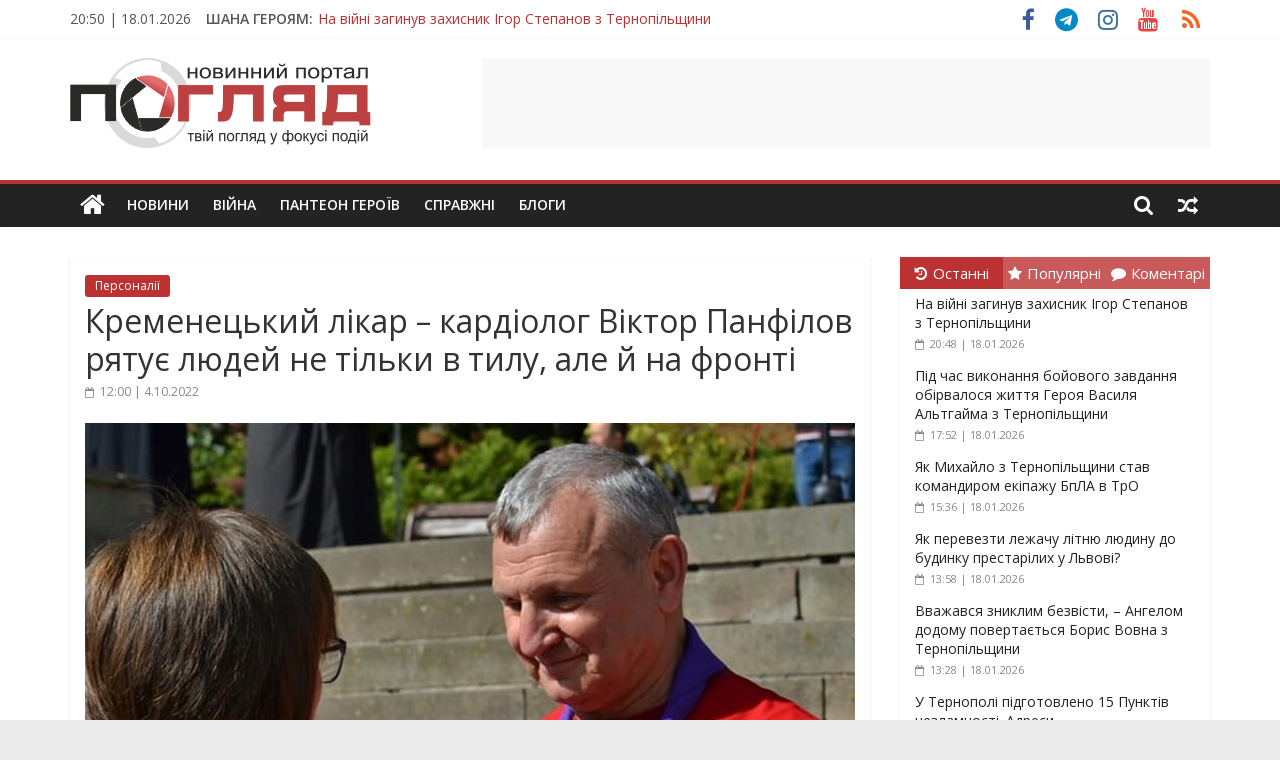

--- FILE ---
content_type: text/html; charset=UTF-8
request_url: https://poglyad.te.ua/personaliyi/kremenetskyj-likar-kardiolog-viktor-panfilov-ryatuye-lyudej-ne-tilky-v-tylu-ale-j-na-fronti.html
body_size: 40527
content:
<!DOCTYPE html>
<html lang="uk" xmlns:og="http://opengraphprotocol.org/schema/" xmlns:fb="http://www.facebook.com/2008/fbml">
<head>
	<meta charset="UTF-8" />
	<meta name="viewport" content="width=device-width, initial-scale=1">
	<link rel="profile" href="http://gmpg.org/xfn/11" />
	<meta name='robots' content='index, follow, max-image-preview:large, max-snippet:-1, max-video-preview:-1' />
	<style>img:is([sizes="auto" i], [sizes^="auto," i]) { contain-intrinsic-size: 3000px 1500px }</style>
	
	<!-- This site is optimized with the Yoast SEO plugin v25.9 - https://yoast.com/wordpress/plugins/seo/ -->
	<title>Кременецький лікар - кардіолог Віктор Панфілов рятує людей не тільки в тилу, але й на фронті - ПОГЛЯД</title>
	<link rel="canonical" href="https://poglyad.te.ua/personaliyi/kremenetskyj-likar-kardiolog-viktor-panfilov-ryatuye-lyudej-ne-tilky-v-tylu-ale-j-na-fronti.html" />
	<meta property="og:locale" content="uk_UA" />
	<meta property="og:type" content="article" />
	<meta property="og:title" content="Кременецький лікар - кардіолог Віктор Панфілов рятує людей не тільки в тилу, але й на фронті - ПОГЛЯД" />
	<meta property="og:description" content="Віктор Панфілов — приватний лікар &#8211; кардіолог. Із самого початку війни, з 2014-го року кременчанин займається повноцінною волонтерською діяльністю та" />
	<meta property="og:url" content="https://poglyad.te.ua/personaliyi/kremenetskyj-likar-kardiolog-viktor-panfilov-ryatuye-lyudej-ne-tilky-v-tylu-ale-j-na-fronti.html" />
	<meta property="og:site_name" content="ПОГЛЯД" />
	<meta property="article:publisher" content="https://www.facebook.com/poglyadternopil/" />
	<meta property="article:published_time" content="2022-10-04T09:00:00+00:00" />
	<meta property="og:image" content="https://poglyad.te.ua/wp-content/uploads/2022/10/qrouqdvmtwkzmtzphyjn.jpg" />
	<meta property="og:image:width" content="770" />
	<meta property="og:image:height" content="430" />
	<meta property="og:image:type" content="image/jpeg" />
	<meta name="author" content="Redaktor" />
	<meta name="twitter:card" content="summary_large_image" />
	<meta name="twitter:label1" content="Написано" />
	<meta name="twitter:data1" content="Redaktor" />
	<script type="application/ld+json" class="yoast-schema-graph">{"@context":"https://schema.org","@graph":[{"@type":"Article","@id":"https://poglyad.te.ua/personaliyi/kremenetskyj-likar-kardiolog-viktor-panfilov-ryatuye-lyudej-ne-tilky-v-tylu-ale-j-na-fronti.html#article","isPartOf":{"@id":"https://poglyad.te.ua/personaliyi/kremenetskyj-likar-kardiolog-viktor-panfilov-ryatuye-lyudej-ne-tilky-v-tylu-ale-j-na-fronti.html"},"author":{"name":"Redaktor","@id":"https://poglyad.te.ua/#/schema/person/aedd9f67ada0bee7c0dfff7ae1504655"},"headline":"Кременецький лікар &#8211; кардіолог Віктор Панфілов рятує людей не тільки в тилу, але й на фронті","datePublished":"2022-10-04T09:00:00+00:00","mainEntityOfPage":{"@id":"https://poglyad.te.ua/personaliyi/kremenetskyj-likar-kardiolog-viktor-panfilov-ryatuye-lyudej-ne-tilky-v-tylu-ale-j-na-fronti.html"},"wordCount":988,"commentCount":0,"publisher":{"@id":"https://poglyad.te.ua/#organization"},"image":{"@id":"https://poglyad.te.ua/personaliyi/kremenetskyj-likar-kardiolog-viktor-panfilov-ryatuye-lyudej-ne-tilky-v-tylu-ale-j-na-fronti.html#primaryimage"},"thumbnailUrl":"https://poglyad.te.ua/wp-content/uploads/2022/10/qrouqdvmtwkzmtzphyjn.jpg","articleSection":["Персоналії"],"inLanguage":"uk","potentialAction":[{"@type":"CommentAction","name":"Comment","target":["https://poglyad.te.ua/personaliyi/kremenetskyj-likar-kardiolog-viktor-panfilov-ryatuye-lyudej-ne-tilky-v-tylu-ale-j-na-fronti.html#respond"]}]},{"@type":"WebPage","@id":"https://poglyad.te.ua/personaliyi/kremenetskyj-likar-kardiolog-viktor-panfilov-ryatuye-lyudej-ne-tilky-v-tylu-ale-j-na-fronti.html","url":"https://poglyad.te.ua/personaliyi/kremenetskyj-likar-kardiolog-viktor-panfilov-ryatuye-lyudej-ne-tilky-v-tylu-ale-j-na-fronti.html","name":"Кременецький лікар - кардіолог Віктор Панфілов рятує людей не тільки в тилу, але й на фронті - ПОГЛЯД","isPartOf":{"@id":"https://poglyad.te.ua/#website"},"primaryImageOfPage":{"@id":"https://poglyad.te.ua/personaliyi/kremenetskyj-likar-kardiolog-viktor-panfilov-ryatuye-lyudej-ne-tilky-v-tylu-ale-j-na-fronti.html#primaryimage"},"image":{"@id":"https://poglyad.te.ua/personaliyi/kremenetskyj-likar-kardiolog-viktor-panfilov-ryatuye-lyudej-ne-tilky-v-tylu-ale-j-na-fronti.html#primaryimage"},"thumbnailUrl":"https://poglyad.te.ua/wp-content/uploads/2022/10/qrouqdvmtwkzmtzphyjn.jpg","datePublished":"2022-10-04T09:00:00+00:00","breadcrumb":{"@id":"https://poglyad.te.ua/personaliyi/kremenetskyj-likar-kardiolog-viktor-panfilov-ryatuye-lyudej-ne-tilky-v-tylu-ale-j-na-fronti.html#breadcrumb"},"inLanguage":"uk","potentialAction":[{"@type":"ReadAction","target":["https://poglyad.te.ua/personaliyi/kremenetskyj-likar-kardiolog-viktor-panfilov-ryatuye-lyudej-ne-tilky-v-tylu-ale-j-na-fronti.html"]}]},{"@type":"ImageObject","inLanguage":"uk","@id":"https://poglyad.te.ua/personaliyi/kremenetskyj-likar-kardiolog-viktor-panfilov-ryatuye-lyudej-ne-tilky-v-tylu-ale-j-na-fronti.html#primaryimage","url":"https://poglyad.te.ua/wp-content/uploads/2022/10/qrouqdvmtwkzmtzphyjn.jpg","contentUrl":"https://poglyad.te.ua/wp-content/uploads/2022/10/qrouqdvmtwkzmtzphyjn.jpg","width":770,"height":430},{"@type":"BreadcrumbList","@id":"https://poglyad.te.ua/personaliyi/kremenetskyj-likar-kardiolog-viktor-panfilov-ryatuye-lyudej-ne-tilky-v-tylu-ale-j-na-fronti.html#breadcrumb","itemListElement":[{"@type":"ListItem","position":1,"name":"Головна Сторінка","item":"https://poglyad.te.ua/"},{"@type":"ListItem","position":2,"name":"Кременецький лікар &#8211; кардіолог Віктор Панфілов рятує людей не тільки в тилу, але й на фронті"}]},{"@type":"WebSite","@id":"https://poglyad.te.ua/#website","url":"https://poglyad.te.ua/","name":"ПОГЛЯД","description":"Новини Тернополя. Тернопільські новини та події","publisher":{"@id":"https://poglyad.te.ua/#organization"},"potentialAction":[{"@type":"SearchAction","target":{"@type":"EntryPoint","urlTemplate":"https://poglyad.te.ua/?s={search_term_string}"},"query-input":{"@type":"PropertyValueSpecification","valueRequired":true,"valueName":"search_term_string"}}],"inLanguage":"uk"},{"@type":"Organization","@id":"https://poglyad.te.ua/#organization","name":"Інтернет-видання «Погляд»","url":"https://poglyad.te.ua/","logo":{"@type":"ImageObject","inLanguage":"uk","@id":"https://poglyad.te.ua/#/schema/logo/image/","url":"https://poglyad.te.ua/wp-content/uploads/2020/07/poglyad-cover.png","contentUrl":"https://poglyad.te.ua/wp-content/uploads/2020/07/poglyad-cover.png","width":1024,"height":1024,"caption":"Інтернет-видання «Погляд»"},"image":{"@id":"https://poglyad.te.ua/#/schema/logo/image/"},"sameAs":["https://www.facebook.com/poglyadternopil/","https://www.instagram.com/poglyad.te.ua/","https://www.youtube.com/c/PoglyadTernopilUA"]},{"@type":"Person","@id":"https://poglyad.te.ua/#/schema/person/aedd9f67ada0bee7c0dfff7ae1504655","name":"Redaktor","image":{"@type":"ImageObject","inLanguage":"uk","@id":"https://poglyad.te.ua/#/schema/person/image/","url":"https://secure.gravatar.com/avatar/98f3c3fd11032fca5d5bea0dd052a2fd?s=96&d=wavatar&r=g","contentUrl":"https://secure.gravatar.com/avatar/98f3c3fd11032fca5d5bea0dd052a2fd?s=96&d=wavatar&r=g","caption":"Redaktor"},"url":"https://poglyad.te.ua/author/redaktor"}]}</script>
	<!-- / Yoast SEO plugin. -->


<link rel='dns-prefetch' href='//fonts.googleapis.com' />
<link rel="alternate" type="application/rss+xml" title="ПОГЛЯД &raquo; стрічка" href="https://poglyad.te.ua/feed" />
<link rel="alternate" type="application/rss+xml" title="ПОГЛЯД &raquo; Канал коментарів" href="https://poglyad.te.ua/comments/feed" />
<meta property="article:publisher" content="https://www.facebook.com/poglyadternopil/" /><meta property="og:title" content="Кременецький лікар &#8211; кардіолог Віктор Панфілов рятує людей не тільки в тилу, але й на фронті"/><meta property="og:type" content="article"/><meta property="og:url" content="https://poglyad.te.ua/personaliyi/kremenetskyj-likar-kardiolog-viktor-panfilov-ryatuye-lyudej-ne-tilky-v-tylu-ale-j-na-fronti.html"/><meta property="og:site_name" content="ПОГЛЯД"/><meta property="og:image" content="https://poglyad.te.ua/wp-content/uploads/2022/10/qrouqdvmtwkzmtzphyjn.jpg"/>
    <script type="text/javascript">
/* <![CDATA[ */
window._wpemojiSettings = {"baseUrl":"https:\/\/s.w.org\/images\/core\/emoji\/15.0.3\/72x72\/","ext":".png","svgUrl":"https:\/\/s.w.org\/images\/core\/emoji\/15.0.3\/svg\/","svgExt":".svg","source":{"concatemoji":"https:\/\/poglyad.te.ua\/wp-includes\/js\/wp-emoji-release.min.js?ver=6.7.4"}};
/*! This file is auto-generated */
!function(i,n){var o,s,e;function c(e){try{var t={supportTests:e,timestamp:(new Date).valueOf()};sessionStorage.setItem(o,JSON.stringify(t))}catch(e){}}function p(e,t,n){e.clearRect(0,0,e.canvas.width,e.canvas.height),e.fillText(t,0,0);var t=new Uint32Array(e.getImageData(0,0,e.canvas.width,e.canvas.height).data),r=(e.clearRect(0,0,e.canvas.width,e.canvas.height),e.fillText(n,0,0),new Uint32Array(e.getImageData(0,0,e.canvas.width,e.canvas.height).data));return t.every(function(e,t){return e===r[t]})}function u(e,t,n){switch(t){case"flag":return n(e,"\ud83c\udff3\ufe0f\u200d\u26a7\ufe0f","\ud83c\udff3\ufe0f\u200b\u26a7\ufe0f")?!1:!n(e,"\ud83c\uddfa\ud83c\uddf3","\ud83c\uddfa\u200b\ud83c\uddf3")&&!n(e,"\ud83c\udff4\udb40\udc67\udb40\udc62\udb40\udc65\udb40\udc6e\udb40\udc67\udb40\udc7f","\ud83c\udff4\u200b\udb40\udc67\u200b\udb40\udc62\u200b\udb40\udc65\u200b\udb40\udc6e\u200b\udb40\udc67\u200b\udb40\udc7f");case"emoji":return!n(e,"\ud83d\udc26\u200d\u2b1b","\ud83d\udc26\u200b\u2b1b")}return!1}function f(e,t,n){var r="undefined"!=typeof WorkerGlobalScope&&self instanceof WorkerGlobalScope?new OffscreenCanvas(300,150):i.createElement("canvas"),a=r.getContext("2d",{willReadFrequently:!0}),o=(a.textBaseline="top",a.font="600 32px Arial",{});return e.forEach(function(e){o[e]=t(a,e,n)}),o}function t(e){var t=i.createElement("script");t.src=e,t.defer=!0,i.head.appendChild(t)}"undefined"!=typeof Promise&&(o="wpEmojiSettingsSupports",s=["flag","emoji"],n.supports={everything:!0,everythingExceptFlag:!0},e=new Promise(function(e){i.addEventListener("DOMContentLoaded",e,{once:!0})}),new Promise(function(t){var n=function(){try{var e=JSON.parse(sessionStorage.getItem(o));if("object"==typeof e&&"number"==typeof e.timestamp&&(new Date).valueOf()<e.timestamp+604800&&"object"==typeof e.supportTests)return e.supportTests}catch(e){}return null}();if(!n){if("undefined"!=typeof Worker&&"undefined"!=typeof OffscreenCanvas&&"undefined"!=typeof URL&&URL.createObjectURL&&"undefined"!=typeof Blob)try{var e="postMessage("+f.toString()+"("+[JSON.stringify(s),u.toString(),p.toString()].join(",")+"));",r=new Blob([e],{type:"text/javascript"}),a=new Worker(URL.createObjectURL(r),{name:"wpTestEmojiSupports"});return void(a.onmessage=function(e){c(n=e.data),a.terminate(),t(n)})}catch(e){}c(n=f(s,u,p))}t(n)}).then(function(e){for(var t in e)n.supports[t]=e[t],n.supports.everything=n.supports.everything&&n.supports[t],"flag"!==t&&(n.supports.everythingExceptFlag=n.supports.everythingExceptFlag&&n.supports[t]);n.supports.everythingExceptFlag=n.supports.everythingExceptFlag&&!n.supports.flag,n.DOMReady=!1,n.readyCallback=function(){n.DOMReady=!0}}).then(function(){return e}).then(function(){var e;n.supports.everything||(n.readyCallback(),(e=n.source||{}).concatemoji?t(e.concatemoji):e.wpemoji&&e.twemoji&&(t(e.twemoji),t(e.wpemoji)))}))}((window,document),window._wpemojiSettings);
/* ]]> */
</script>
<style id='wp-emoji-styles-inline-css' type='text/css'>

	img.wp-smiley, img.emoji {
		display: inline !important;
		border: none !important;
		box-shadow: none !important;
		height: 1em !important;
		width: 1em !important;
		margin: 0 0.07em !important;
		vertical-align: -0.1em !important;
		background: none !important;
		padding: 0 !important;
	}
</style>
<link rel='stylesheet' id='wp-block-library-css' href='https://poglyad.te.ua/wp-includes/css/dist/block-library/style.min.css?ver=6.7.4' type='text/css' media='all' />
<style id='classic-theme-styles-inline-css' type='text/css'>
/*! This file is auto-generated */
.wp-block-button__link{color:#fff;background-color:#32373c;border-radius:9999px;box-shadow:none;text-decoration:none;padding:calc(.667em + 2px) calc(1.333em + 2px);font-size:1.125em}.wp-block-file__button{background:#32373c;color:#fff;text-decoration:none}
</style>
<style id='global-styles-inline-css' type='text/css'>
:root{--wp--preset--aspect-ratio--square: 1;--wp--preset--aspect-ratio--4-3: 4/3;--wp--preset--aspect-ratio--3-4: 3/4;--wp--preset--aspect-ratio--3-2: 3/2;--wp--preset--aspect-ratio--2-3: 2/3;--wp--preset--aspect-ratio--16-9: 16/9;--wp--preset--aspect-ratio--9-16: 9/16;--wp--preset--color--black: #000000;--wp--preset--color--cyan-bluish-gray: #abb8c3;--wp--preset--color--white: #ffffff;--wp--preset--color--pale-pink: #f78da7;--wp--preset--color--vivid-red: #cf2e2e;--wp--preset--color--luminous-vivid-orange: #ff6900;--wp--preset--color--luminous-vivid-amber: #fcb900;--wp--preset--color--light-green-cyan: #7bdcb5;--wp--preset--color--vivid-green-cyan: #00d084;--wp--preset--color--pale-cyan-blue: #8ed1fc;--wp--preset--color--vivid-cyan-blue: #0693e3;--wp--preset--color--vivid-purple: #9b51e0;--wp--preset--gradient--vivid-cyan-blue-to-vivid-purple: linear-gradient(135deg,rgba(6,147,227,1) 0%,rgb(155,81,224) 100%);--wp--preset--gradient--light-green-cyan-to-vivid-green-cyan: linear-gradient(135deg,rgb(122,220,180) 0%,rgb(0,208,130) 100%);--wp--preset--gradient--luminous-vivid-amber-to-luminous-vivid-orange: linear-gradient(135deg,rgba(252,185,0,1) 0%,rgba(255,105,0,1) 100%);--wp--preset--gradient--luminous-vivid-orange-to-vivid-red: linear-gradient(135deg,rgba(255,105,0,1) 0%,rgb(207,46,46) 100%);--wp--preset--gradient--very-light-gray-to-cyan-bluish-gray: linear-gradient(135deg,rgb(238,238,238) 0%,rgb(169,184,195) 100%);--wp--preset--gradient--cool-to-warm-spectrum: linear-gradient(135deg,rgb(74,234,220) 0%,rgb(151,120,209) 20%,rgb(207,42,186) 40%,rgb(238,44,130) 60%,rgb(251,105,98) 80%,rgb(254,248,76) 100%);--wp--preset--gradient--blush-light-purple: linear-gradient(135deg,rgb(255,206,236) 0%,rgb(152,150,240) 100%);--wp--preset--gradient--blush-bordeaux: linear-gradient(135deg,rgb(254,205,165) 0%,rgb(254,45,45) 50%,rgb(107,0,62) 100%);--wp--preset--gradient--luminous-dusk: linear-gradient(135deg,rgb(255,203,112) 0%,rgb(199,81,192) 50%,rgb(65,88,208) 100%);--wp--preset--gradient--pale-ocean: linear-gradient(135deg,rgb(255,245,203) 0%,rgb(182,227,212) 50%,rgb(51,167,181) 100%);--wp--preset--gradient--electric-grass: linear-gradient(135deg,rgb(202,248,128) 0%,rgb(113,206,126) 100%);--wp--preset--gradient--midnight: linear-gradient(135deg,rgb(2,3,129) 0%,rgb(40,116,252) 100%);--wp--preset--font-size--small: 13px;--wp--preset--font-size--medium: 20px;--wp--preset--font-size--large: 36px;--wp--preset--font-size--x-large: 42px;--wp--preset--spacing--20: 0.44rem;--wp--preset--spacing--30: 0.67rem;--wp--preset--spacing--40: 1rem;--wp--preset--spacing--50: 1.5rem;--wp--preset--spacing--60: 2.25rem;--wp--preset--spacing--70: 3.38rem;--wp--preset--spacing--80: 5.06rem;--wp--preset--shadow--natural: 6px 6px 9px rgba(0, 0, 0, 0.2);--wp--preset--shadow--deep: 12px 12px 50px rgba(0, 0, 0, 0.4);--wp--preset--shadow--sharp: 6px 6px 0px rgba(0, 0, 0, 0.2);--wp--preset--shadow--outlined: 6px 6px 0px -3px rgba(255, 255, 255, 1), 6px 6px rgba(0, 0, 0, 1);--wp--preset--shadow--crisp: 6px 6px 0px rgba(0, 0, 0, 1);}:where(.is-layout-flex){gap: 0.5em;}:where(.is-layout-grid){gap: 0.5em;}body .is-layout-flex{display: flex;}.is-layout-flex{flex-wrap: wrap;align-items: center;}.is-layout-flex > :is(*, div){margin: 0;}body .is-layout-grid{display: grid;}.is-layout-grid > :is(*, div){margin: 0;}:where(.wp-block-columns.is-layout-flex){gap: 2em;}:where(.wp-block-columns.is-layout-grid){gap: 2em;}:where(.wp-block-post-template.is-layout-flex){gap: 1.25em;}:where(.wp-block-post-template.is-layout-grid){gap: 1.25em;}.has-black-color{color: var(--wp--preset--color--black) !important;}.has-cyan-bluish-gray-color{color: var(--wp--preset--color--cyan-bluish-gray) !important;}.has-white-color{color: var(--wp--preset--color--white) !important;}.has-pale-pink-color{color: var(--wp--preset--color--pale-pink) !important;}.has-vivid-red-color{color: var(--wp--preset--color--vivid-red) !important;}.has-luminous-vivid-orange-color{color: var(--wp--preset--color--luminous-vivid-orange) !important;}.has-luminous-vivid-amber-color{color: var(--wp--preset--color--luminous-vivid-amber) !important;}.has-light-green-cyan-color{color: var(--wp--preset--color--light-green-cyan) !important;}.has-vivid-green-cyan-color{color: var(--wp--preset--color--vivid-green-cyan) !important;}.has-pale-cyan-blue-color{color: var(--wp--preset--color--pale-cyan-blue) !important;}.has-vivid-cyan-blue-color{color: var(--wp--preset--color--vivid-cyan-blue) !important;}.has-vivid-purple-color{color: var(--wp--preset--color--vivid-purple) !important;}.has-black-background-color{background-color: var(--wp--preset--color--black) !important;}.has-cyan-bluish-gray-background-color{background-color: var(--wp--preset--color--cyan-bluish-gray) !important;}.has-white-background-color{background-color: var(--wp--preset--color--white) !important;}.has-pale-pink-background-color{background-color: var(--wp--preset--color--pale-pink) !important;}.has-vivid-red-background-color{background-color: var(--wp--preset--color--vivid-red) !important;}.has-luminous-vivid-orange-background-color{background-color: var(--wp--preset--color--luminous-vivid-orange) !important;}.has-luminous-vivid-amber-background-color{background-color: var(--wp--preset--color--luminous-vivid-amber) !important;}.has-light-green-cyan-background-color{background-color: var(--wp--preset--color--light-green-cyan) !important;}.has-vivid-green-cyan-background-color{background-color: var(--wp--preset--color--vivid-green-cyan) !important;}.has-pale-cyan-blue-background-color{background-color: var(--wp--preset--color--pale-cyan-blue) !important;}.has-vivid-cyan-blue-background-color{background-color: var(--wp--preset--color--vivid-cyan-blue) !important;}.has-vivid-purple-background-color{background-color: var(--wp--preset--color--vivid-purple) !important;}.has-black-border-color{border-color: var(--wp--preset--color--black) !important;}.has-cyan-bluish-gray-border-color{border-color: var(--wp--preset--color--cyan-bluish-gray) !important;}.has-white-border-color{border-color: var(--wp--preset--color--white) !important;}.has-pale-pink-border-color{border-color: var(--wp--preset--color--pale-pink) !important;}.has-vivid-red-border-color{border-color: var(--wp--preset--color--vivid-red) !important;}.has-luminous-vivid-orange-border-color{border-color: var(--wp--preset--color--luminous-vivid-orange) !important;}.has-luminous-vivid-amber-border-color{border-color: var(--wp--preset--color--luminous-vivid-amber) !important;}.has-light-green-cyan-border-color{border-color: var(--wp--preset--color--light-green-cyan) !important;}.has-vivid-green-cyan-border-color{border-color: var(--wp--preset--color--vivid-green-cyan) !important;}.has-pale-cyan-blue-border-color{border-color: var(--wp--preset--color--pale-cyan-blue) !important;}.has-vivid-cyan-blue-border-color{border-color: var(--wp--preset--color--vivid-cyan-blue) !important;}.has-vivid-purple-border-color{border-color: var(--wp--preset--color--vivid-purple) !important;}.has-vivid-cyan-blue-to-vivid-purple-gradient-background{background: var(--wp--preset--gradient--vivid-cyan-blue-to-vivid-purple) !important;}.has-light-green-cyan-to-vivid-green-cyan-gradient-background{background: var(--wp--preset--gradient--light-green-cyan-to-vivid-green-cyan) !important;}.has-luminous-vivid-amber-to-luminous-vivid-orange-gradient-background{background: var(--wp--preset--gradient--luminous-vivid-amber-to-luminous-vivid-orange) !important;}.has-luminous-vivid-orange-to-vivid-red-gradient-background{background: var(--wp--preset--gradient--luminous-vivid-orange-to-vivid-red) !important;}.has-very-light-gray-to-cyan-bluish-gray-gradient-background{background: var(--wp--preset--gradient--very-light-gray-to-cyan-bluish-gray) !important;}.has-cool-to-warm-spectrum-gradient-background{background: var(--wp--preset--gradient--cool-to-warm-spectrum) !important;}.has-blush-light-purple-gradient-background{background: var(--wp--preset--gradient--blush-light-purple) !important;}.has-blush-bordeaux-gradient-background{background: var(--wp--preset--gradient--blush-bordeaux) !important;}.has-luminous-dusk-gradient-background{background: var(--wp--preset--gradient--luminous-dusk) !important;}.has-pale-ocean-gradient-background{background: var(--wp--preset--gradient--pale-ocean) !important;}.has-electric-grass-gradient-background{background: var(--wp--preset--gradient--electric-grass) !important;}.has-midnight-gradient-background{background: var(--wp--preset--gradient--midnight) !important;}.has-small-font-size{font-size: var(--wp--preset--font-size--small) !important;}.has-medium-font-size{font-size: var(--wp--preset--font-size--medium) !important;}.has-large-font-size{font-size: var(--wp--preset--font-size--large) !important;}.has-x-large-font-size{font-size: var(--wp--preset--font-size--x-large) !important;}
:where(.wp-block-post-template.is-layout-flex){gap: 1.25em;}:where(.wp-block-post-template.is-layout-grid){gap: 1.25em;}
:where(.wp-block-columns.is-layout-flex){gap: 2em;}:where(.wp-block-columns.is-layout-grid){gap: 2em;}
:root :where(.wp-block-pullquote){font-size: 1.5em;line-height: 1.6;}
</style>
<link rel='stylesheet' id='crafty-social-buttons-styles-css' href='https://poglyad.te.ua/wp-content/plugins/crafty-social-buttons/css/public.min.css?ver=1.5.3' type='text/css' media='all' />
<link rel='stylesheet' id='wp-polls-css' href='https://poglyad.te.ua/wp-content/plugins/wp-polls/polls-css.css?ver=2.77.3' type='text/css' media='all' />
<style id='wp-polls-inline-css' type='text/css'>
.wp-polls .pollbar {
	margin: 1px;
	font-size: 6px;
	line-height: 8px;
	height: 8px;
	background-image: url('https://poglyad.te.ua/wp-content/plugins/wp-polls/images/default/pollbg.gif');
	border: 1px solid #c8c8c8;
}

</style>
<link rel='stylesheet' id='colormag_style-css' href='https://poglyad.te.ua/wp-content/themes/colormag-pro/style.css?ver=6.7.4' type='text/css' media='all' />
<link rel='stylesheet' id='colormag_child_style-css' href='https://poglyad.te.ua/wp-content/themes/colormag-pro-child/style.css?ver=1.0' type='text/css' media='all' />
<link rel='stylesheet' id='colormag_googlefonts-css' href='//fonts.googleapis.com/css?family=Open+Sans%3A400%2C600&#038;ver=6.7.4' type='text/css' media='all' />
<link rel='stylesheet' id='colormag-fontawesome-css' href='https://poglyad.te.ua/wp-content/themes/colormag-pro/fontawesome/css/font-awesome.min.css?ver=4.7.0' type='text/css' media='all' />
<script type="text/javascript" src="https://poglyad.te.ua/wp-includes/js/jquery/jquery.min.js?ver=3.7.1" id="jquery-core-js"></script>
<script type="text/javascript" src="https://poglyad.te.ua/wp-includes/js/jquery/jquery-migrate.min.js?ver=3.4.1" id="jquery-migrate-js"></script>
<!--[if lte IE 8]>
<script type="text/javascript" src="https://poglyad.te.ua/wp-content/themes/colormag-pro/js/html5shiv.min.js?ver=6.7.4" id="html5-js"></script>
<![endif]-->
<link rel="https://api.w.org/" href="https://poglyad.te.ua/wp-json/" /><link rel="alternate" title="JSON" type="application/json" href="https://poglyad.te.ua/wp-json/wp/v2/posts/351690" /><link rel="EditURI" type="application/rsd+xml" title="RSD" href="https://poglyad.te.ua/xmlrpc.php?rsd" />
<meta name="generator" content="WordPress 6.7.4" />
<link rel='shortlink' href='https://poglyad.te.ua/?p=351690' />
<link rel="alternate" title="oEmbed (JSON)" type="application/json+oembed" href="https://poglyad.te.ua/wp-json/oembed/1.0/embed?url=https%3A%2F%2Fpoglyad.te.ua%2Fpersonaliyi%2Fkremenetskyj-likar-kardiolog-viktor-panfilov-ryatuye-lyudej-ne-tilky-v-tylu-ale-j-na-fronti.html" />
<link rel="alternate" title="oEmbed (XML)" type="text/xml+oembed" href="https://poglyad.te.ua/wp-json/oembed/1.0/embed?url=https%3A%2F%2Fpoglyad.te.ua%2Fpersonaliyi%2Fkremenetskyj-likar-kardiolog-viktor-panfilov-ryatuye-lyudej-ne-tilky-v-tylu-ale-j-na-fronti.html&#038;format=xml" />

<!-- This site is using AdRotate v5.15.1 to display their advertisements - https://ajdg.solutions/ -->
<!-- AdRotate CSS -->
<style type="text/css" media="screen">
	.g { margin:0px; padding:0px; overflow:hidden; line-height:1; zoom:1; }
	.g img { height:auto; }
	.g-col { position:relative; float:left; }
	.g-col:first-child { margin-left: 0; }
	.g-col:last-child { margin-right: 0; }
	@media only screen and (max-width: 480px) {
		.g-col, .g-dyn, .g-single { width:100%; margin-left:0; margin-right:0; }
	}
</style>
<!-- /AdRotate CSS -->

			<link rel="preload" href="https://poglyad.te.ua/wp-content/plugins/wordpress-popup/assets/hustle-ui/fonts/hustle-icons-font.woff2" as="font" type="font/woff2" crossorigin>
		<style id="hustle-module-1-0-styles" class="hustle-module-styles hustle-module-styles-1">@media screen and (min-width: 783px) {.hustle-ui:not(.hustle-size--small).module_id_1 .hustle-popup-content {max-width: 750px;max-height: none;max-height: unset;overflow-y: initial;}}@media screen and (min-width: 783px) { .hustle-layout {max-height: none;max-height: unset;}} .hustle-ui.module_id_1  {padding-right: 5px;padding-left: 5px;}.hustle-ui.module_id_1  .hustle-popup-content .hustle-info,.hustle-ui.module_id_1  .hustle-popup-content .hustle-optin {padding-top: 5px;padding-bottom: 5px;}@media screen and (min-width: 783px) {.hustle-ui:not(.hustle-size--small).module_id_1  {padding-right: 5px;padding-left: 5px;}.hustle-ui:not(.hustle-size--small).module_id_1  .hustle-popup-content .hustle-info,.hustle-ui:not(.hustle-size--small).module_id_1  .hustle-popup-content .hustle-optin {padding-top: 5px;padding-bottom: 5px;}} .hustle-ui.module_id_1 .hustle-layout {margin: 0px 0px 0px 0px;padding: 0px 15px 0px 15px;border-width: 0px 0px 0px 0px;border-style: solid;border-color: rgba(0,0,0,0);border-radius: 0px 0px 0px 0px;overflow: hidden;background-color: #ffffff;-moz-box-shadow: 0px 0px 0px 0px rgba(0,0,0,0);-webkit-box-shadow: 0px 0px 0px 0px rgba(0,0,0,0);box-shadow: 0px 0px 0px 0px rgba(0,0,0,0);}@media screen and (min-width: 783px) {.hustle-ui:not(.hustle-size--small).module_id_1 .hustle-layout {margin: 0px 0px 0px 0px;padding: 0px 15px 0px 15px;border-width: 0px 0px 0px 0px;border-style: solid;border-radius: 0px 0px 0px 0px;-moz-box-shadow: 0px 0px 0px 0px rgba(0,0,0,0);-webkit-box-shadow: 0px 0px 0px 0px rgba(0,0,0,0);box-shadow: 0px 0px 0px 0px rgba(0,0,0,0);}} .hustle-ui.module_id_1 .hustle-layout .hustle-layout-content {padding: 0px 0px 0px 0px;border-width: 0px 0px 0px 0px;border-style: solid;border-radius: 0px 0px 0px 0px;border-color: rgba(0,0,0,0);background-color: rgba(0,0,0,0);-moz-box-shadow: 0px 0px 0px 0px rgba(0,0,0,0);-webkit-box-shadow: 0px 0px 0px 0px rgba(0,0,0,0);box-shadow: 0px 0px 0px 0px rgba(0,0,0,0);}.hustle-ui.module_id_1 .hustle-main-wrapper {position: relative;padding:32px 0 0;}@media screen and (min-width: 783px) {.hustle-ui:not(.hustle-size--small).module_id_1 .hustle-layout .hustle-layout-content {padding: 0px 0px 0px 0px;border-width: 0px 0px 0px 0px;border-style: solid;border-radius: 0px 0px 0px 0px;-moz-box-shadow: 0px 0px 0px 0px rgba(0,0,0,0);-webkit-box-shadow: 0px 0px 0px 0px rgba(0,0,0,0);box-shadow: 0px 0px 0px 0px rgba(0,0,0,0);}}@media screen and (min-width: 783px) {.hustle-ui:not(.hustle-size--small).module_id_1 .hustle-main-wrapper {padding:32px 0 0;}}.hustle-ui.module_id_1 .hustle-layout .hustle-image {background-color: #ffffff;}.hustle-ui.module_id_1 .hustle-layout .hustle-image {height: 275px;overflow: hidden;}@media screen and (min-width: 783px) {.hustle-ui:not(.hustle-size--small).module_id_1 .hustle-layout .hustle-image {max-width: 50%;height: auto;min-height: 0;-webkit-box-flex: 0;-ms-flex: 0 0 50%;flex: 0 0 50%;}}.hustle-ui.module_id_1 .hustle-layout .hustle-image img {width: 100%;max-width: unset;height: 100%;display: block;position: absolute;object-fit: contain;-ms-interpolation-mode: bicubic;}@media all and (-ms-high-contrast: none), (-ms-high-contrast: active) {.hustle-ui.module_id_1 .hustle-layout .hustle-image img {width: auto;max-width: 100%;height: auto;max-height: 100%;}}@media screen and (min-width: 783px) {.hustle-ui:not(.hustle-size--small).module_id_1 .hustle-layout .hustle-image img {width: 100%;max-width: unset;height: 100%;display: block;position: absolute;object-fit: contain;-ms-interpolation-mode: bicubic;}}@media all and (min-width: 783px) and (-ms-high-contrast: none), (-ms-high-contrast: active) {.hustle-ui:not(.hustle-size--small).module_id_1 .hustle-layout .hustle-image img {width: auto;max-width: 100%;height: auto;max-height: 100%;}}.hustle-ui.module_id_1 .hustle-layout .hustle-image img {object-position: center center;-o-object-position: center center;}@media all and (-ms-high-contrast: none), (-ms-high-contrast: active) {.hustle-ui.module_id_1 .hustle-layout .hustle-image img {left: 50%;}}@media all and (-ms-high-contrast: none), (-ms-high-contrast: active) {.hustle-ui.module_id_1 .hustle-layout .hustle-image img {transform: translate(-50%,-50%);-ms-transform: translate(-50%,-50%);-webkit-transform: translate(-50%,-50%);}}@media all and (-ms-high-contrast: none), (-ms-high-contrast: active) {.hustle-ui.module_id_1 .hustle-layout .hustle-image img {top: 50%;}}@media all and (-ms-high-contrast: none), (-ms-high-contrast: active) {.hustle-ui.module_id_1 .hustle-layout .hustle-image img {transform: translate(-50%,-50%);-ms-transform: translate(-50%,-50%);-webkit-transform: translate(-50%,-50%);}}@media screen and (min-width: 783px) {.hustle-ui:not(.hustle-size--small).module_id_1 .hustle-layout .hustle-image img {object-position: center center;-o-object-position: center center;}}@media all and (min-width: 783px) and (-ms-high-contrast: none), (-ms-high-contrast: active) {.hustle-ui:not(.hustle-size--small).module_id_1 .hustle-layout .hustle-image img {left: 50%;right: auto;}}@media all and (min-width: 783px) and (-ms-high-contrast: none), (-ms-high-contrast: active) {.hustle-ui:not(.hustle-size--small).module_id_1 .hustle-layout .hustle-image img {transform: translate(-50%,-50%);-ms-transform: translate(-50%,-50%);-webkit-transform: translate(-50%,-50%);}}@media all and (min-width: 783px) and (-ms-high-contrast: none), (-ms-high-contrast: active) {.hustle-ui:not(.hustle-size--small).module_id_1 .hustle-layout .hustle-image img {top: 50%;bottom: auto;}}@media all and (min-width: 783px) and (-ms-high-contrast: none), (-ms-high-contrast: active) {.hustle-ui:not(.hustle-size--small).module_id_1 .hustle-layout .hustle-image img {transform: translate(-50%,-50%);-ms-transform: translate(-50%,-50%);-webkit-transform: translate(-50%,-50%);}}  .hustle-ui.module_id_1 .hustle-layout .hustle-content {margin: 0px 0px 0px 0px;padding: 10px 40px 45px 40px;border-width: 0px 0px 0px 0px;border-style: solid;border-radius: 0px 0px 0px 0px;border-color: rgba(0,0,0,0);background-color: rgba(0,0,0,0);-moz-box-shadow: 0px 0px 0px 0px rgba(0,0,0,0);-webkit-box-shadow: 0px 0px 0px 0px rgba(0,0,0,0);box-shadow: 0px 0px 0px 0px rgba(0,0,0,0);}.hustle-ui.module_id_1 .hustle-layout .hustle-content .hustle-content-wrap {padding: 10px 0 45px 0;}@media screen and (min-width: 783px) {.hustle-ui:not(.hustle-size--small).module_id_1 .hustle-layout .hustle-content {margin: 0px 0px 0px 0px;padding: 20px 20px 20px 20px;border-width: 0px 0px 0px 0px;border-style: solid;border-radius: 0px 0px 0px 0px;-moz-box-shadow: 0px 0px 0px 0px rgba(0,0,0,0);-webkit-box-shadow: 0px 0px 0px 0px rgba(0,0,0,0);box-shadow: 0px 0px 0px 0px rgba(0,0,0,0);}.hustle-ui:not(.hustle-size--small).module_id_1 .hustle-layout .hustle-content .hustle-content-wrap {padding: 20px 0 20px 0;}} .hustle-ui.module_id_1 .hustle-layout .hustle-title {display: block;margin: 0px 0px 10px 0px;padding: 0px 0px 0px 0px;border-width: 0px 0px 0px 0px;border-style: solid;border-color: rgba(0,0,0,0);border-radius: 0px 0px 0px 0px;background-color: rgba(0,0,0,0);box-shadow: 0px 0px 0px 0px rgba(0,0,0,0);-moz-box-shadow: 0px 0px 0px 0px rgba(0,0,0,0);-webkit-box-shadow: 0px 0px 0px 0px rgba(0,0,0,0);color: #010400;font: 900 30px/36px Roboto;font-style: normal;letter-spacing: -0.63px;text-transform: none;text-decoration: none;text-align: center;}@media screen and (min-width: 783px) {.hustle-ui:not(.hustle-size--small).module_id_1 .hustle-layout .hustle-title {margin: 0px 0px 10px 0px;padding: 0px 0px 0px 0px;border-width: 0px 0px 0px 0px;border-style: solid;border-radius: 0px 0px 0px 0px;box-shadow: 0px 0px 0px 0px rgba(0,0,0,0);-moz-box-shadow: 0px 0px 0px 0px rgba(0,0,0,0);-webkit-box-shadow: 0px 0px 0px 0px rgba(0,0,0,0);font: 900 30px/36px Roboto;font-style: normal;letter-spacing: -0.63px;text-transform: none;text-decoration: none;text-align: center;}} .hustle-ui.module_id_1 .hustle-layout .hustle-subtitle {display: block;margin: 0px 0px 0px 0px;padding: 0px 0px 0px 0px;border-width: 0px 0px 0px 0px;border-style: solid;border-color: rgba(0,0,0,0);border-radius: 0px 0px 0px 0px;background-color: rgba(0,0,0,0);box-shadow: 0px 0px 0px 0px rgba(0,0,0,0);-moz-box-shadow: 0px 0px 0px 0px rgba(0,0,0,0);-webkit-box-shadow: 0px 0px 0px 0px rgba(0,0,0,0);color: #010400;font: 700 14px/22px Roboto;font-style: normal;letter-spacing: 0px;text-transform: none;text-decoration: none;text-align: center;}@media screen and (min-width: 783px) {.hustle-ui:not(.hustle-size--small).module_id_1 .hustle-layout .hustle-subtitle {margin: 0px 0px 0px 0px;padding: 0px 0px 0px 0px;border-width: 0px 0px 0px 0px;border-style: solid;border-radius: 0px 0px 0px 0px;box-shadow: 0px 0px 0px 0px rgba(0,0,0,0);-moz-box-shadow: 0px 0px 0px 0px rgba(0,0,0,0);-webkit-box-shadow: 0px 0px 0px 0px rgba(0,0,0,0);font: 700 14px/22px Roboto;font-style: normal;letter-spacing: 0px;text-transform: none;text-decoration: none;text-align: center;}} .hustle-ui.module_id_1 .hustle-layout .hustle-group-content {margin: 15px 0px 0px 0px;padding: 0px 0px 0px 0px;border-color: rgba(0,0,0,0);border-width: 0px 0px 0px 0px;border-style: solid;color: #4f4f4f;}.hustle-ui.module_id_1 .hustle-layout .hustle-group-content b,.hustle-ui.module_id_1 .hustle-layout .hustle-group-content strong {font-weight: bold;}.hustle-ui.module_id_1 .hustle-layout .hustle-group-content a,.hustle-ui.module_id_1 .hustle-layout .hustle-group-content a:visited {color: #38C5B5;}.hustle-ui.module_id_1 .hustle-layout .hustle-group-content a:hover {color: #2DA194;}.hustle-ui.module_id_1 .hustle-layout .hustle-group-content a:focus,.hustle-ui.module_id_1 .hustle-layout .hustle-group-content a:active {color: #2DA194;}@media screen and (min-width: 783px) {.hustle-ui:not(.hustle-size--small).module_id_1 .hustle-layout .hustle-group-content {margin: 15px 0px 0px 0px;padding: 0px 0px 0px 0px;border-width: 0px 0px 0px 0px;border-style: solid;}}.hustle-ui.module_id_1 .hustle-layout .hustle-group-content {color: #4f4f4f;font-size: 16px;line-height: 26px;font-family: Roboto;}@media screen and (min-width: 783px) {.hustle-ui:not(.hustle-size--small).module_id_1 .hustle-layout .hustle-group-content {font-size: 16px;line-height: 26px;}}.hustle-ui.module_id_1 .hustle-layout .hustle-group-content p:not([class*="forminator-"]) {margin: 0 0 10px;color: #4f4f4f;font: normal 16px/26px Roboto;font-style: normal;letter-spacing: -0.25px;text-transform: none;text-decoration: none;}.hustle-ui.module_id_1 .hustle-layout .hustle-group-content p:not([class*="forminator-"]):last-child {margin-bottom: 0;}@media screen and (min-width: 783px) {.hustle-ui:not(.hustle-size--small).module_id_1 .hustle-layout .hustle-group-content p:not([class*="forminator-"]) {margin: 0 0 10px;font: normal 16px/26px Roboto;font-style: normal;letter-spacing: -0.25px;text-transform: none;text-decoration: none;}.hustle-ui:not(.hustle-size--small).module_id_1 .hustle-layout .hustle-group-content p:not([class*="forminator-"]):last-child {margin-bottom: 0;}}.hustle-ui.module_id_1 .hustle-layout .hustle-group-content h1:not([class*="forminator-"]) {margin: 0 0 10px;color: #4f4f4f;font: 700 28px/1.4em Roboto;font-style: normal;letter-spacing: 0px;text-transform: none;text-decoration: none;}.hustle-ui.module_id_1 .hustle-layout .hustle-group-content h1:not([class*="forminator-"]):last-child {margin-bottom: 0;}@media screen and (min-width: 783px) {.hustle-ui:not(.hustle-size--small).module_id_1 .hustle-layout .hustle-group-content h1:not([class*="forminator-"]) {margin: 0 0 10px;font: 700 28px/1.4em Roboto;font-style: normal;letter-spacing: 0px;text-transform: none;text-decoration: none;}.hustle-ui:not(.hustle-size--small).module_id_1 .hustle-layout .hustle-group-content h1:not([class*="forminator-"]):last-child {margin-bottom: 0;}}.hustle-ui.module_id_1 .hustle-layout .hustle-group-content h2:not([class*="forminator-"]) {margin: 0 0 10px;color: #4f4f4f;font: 700 22px/1.4em Roboto;font-style: normal;letter-spacing: 0px;text-transform: none;text-decoration: none;}.hustle-ui.module_id_1 .hustle-layout .hustle-group-content h2:not([class*="forminator-"]):last-child {margin-bottom: 0;}@media screen and (min-width: 783px) {.hustle-ui:not(.hustle-size--small).module_id_1 .hustle-layout .hustle-group-content h2:not([class*="forminator-"]) {margin: 0 0 10px;font: 700 22px/1.4em Roboto;font-style: normal;letter-spacing: 0px;text-transform: none;text-decoration: none;}.hustle-ui:not(.hustle-size--small).module_id_1 .hustle-layout .hustle-group-content h2:not([class*="forminator-"]):last-child {margin-bottom: 0;}}.hustle-ui.module_id_1 .hustle-layout .hustle-group-content h3:not([class*="forminator-"]) {margin: 0 0 10px;color: #4f4f4f;font: 700 18px/1.4em Roboto;font-style: normal;letter-spacing: 0px;text-transform: none;text-decoration: none;}.hustle-ui.module_id_1 .hustle-layout .hustle-group-content h3:not([class*="forminator-"]):last-child {margin-bottom: 0;}@media screen and (min-width: 783px) {.hustle-ui:not(.hustle-size--small).module_id_1 .hustle-layout .hustle-group-content h3:not([class*="forminator-"]) {margin: 0 0 10px;font: 700 18px/1.4em Roboto;font-style: normal;letter-spacing: 0px;text-transform: none;text-decoration: none;}.hustle-ui:not(.hustle-size--small).module_id_1 .hustle-layout .hustle-group-content h3:not([class*="forminator-"]):last-child {margin-bottom: 0;}}.hustle-ui.module_id_1 .hustle-layout .hustle-group-content h4:not([class*="forminator-"]) {margin: 0 0 10px;color: #4f4f4f;font: 700 16px/1.4em Roboto;font-style: normal;letter-spacing: 0px;text-transform: none;text-decoration: none;}.hustle-ui.module_id_1 .hustle-layout .hustle-group-content h4:not([class*="forminator-"]):last-child {margin-bottom: 0;}@media screen and (min-width: 783px) {.hustle-ui:not(.hustle-size--small).module_id_1 .hustle-layout .hustle-group-content h4:not([class*="forminator-"]) {margin: 0 0 10px;font: 700 16px/1.4em Roboto;font-style: normal;letter-spacing: 0px;text-transform: none;text-decoration: none;}.hustle-ui:not(.hustle-size--small).module_id_1 .hustle-layout .hustle-group-content h4:not([class*="forminator-"]):last-child {margin-bottom: 0;}}.hustle-ui.module_id_1 .hustle-layout .hustle-group-content h5:not([class*="forminator-"]) {margin: 0 0 10px;color: #4f4f4f;font: 700 14px/1.4em Roboto;font-style: normal;letter-spacing: 0px;text-transform: none;text-decoration: none;}.hustle-ui.module_id_1 .hustle-layout .hustle-group-content h5:not([class*="forminator-"]):last-child {margin-bottom: 0;}@media screen and (min-width: 783px) {.hustle-ui:not(.hustle-size--small).module_id_1 .hustle-layout .hustle-group-content h5:not([class*="forminator-"]) {margin: 0 0 10px;font: 700 14px/1.4em Roboto;font-style: normal;letter-spacing: 0px;text-transform: none;text-decoration: none;}.hustle-ui:not(.hustle-size--small).module_id_1 .hustle-layout .hustle-group-content h5:not([class*="forminator-"]):last-child {margin-bottom: 0;}}.hustle-ui.module_id_1 .hustle-layout .hustle-group-content h6:not([class*="forminator-"]) {margin: 0 0 10px;color: #4f4f4f;font: 700 12px/1.4em Roboto;font-style: normal;letter-spacing: 0px;text-transform: uppercase;text-decoration: none;}.hustle-ui.module_id_1 .hustle-layout .hustle-group-content h6:not([class*="forminator-"]):last-child {margin-bottom: 0;}@media screen and (min-width: 783px) {.hustle-ui:not(.hustle-size--small).module_id_1 .hustle-layout .hustle-group-content h6:not([class*="forminator-"]) {margin: 0 0 10px;font: 700 12px/1.4em Roboto;font-style: normal;letter-spacing: 0px;text-transform: uppercase;text-decoration: none;}.hustle-ui:not(.hustle-size--small).module_id_1 .hustle-layout .hustle-group-content h6:not([class*="forminator-"]):last-child {margin-bottom: 0;}}.hustle-ui.module_id_1 .hustle-layout .hustle-group-content ol:not([class*="forminator-"]),.hustle-ui.module_id_1 .hustle-layout .hustle-group-content ul:not([class*="forminator-"]) {margin: 0 0 10px;}.hustle-ui.module_id_1 .hustle-layout .hustle-group-content ol:not([class*="forminator-"]):last-child,.hustle-ui.module_id_1 .hustle-layout .hustle-group-content ul:not([class*="forminator-"]):last-child {margin-bottom: 0;}.hustle-ui.module_id_1 .hustle-layout .hustle-group-content li:not([class*="forminator-"]) {margin: 0 0 5px;display: flex;align-items: flex-start;color: #4f4f4f;font: 400 14px/1.45em Roboto;font-style: normal;letter-spacing: 0px;text-transform: none;text-decoration: none;}.hustle-ui.module_id_1 .hustle-layout .hustle-group-content li:not([class*="forminator-"]):last-child {margin-bottom: 0;}.hustle-ui.module_id_1 .hustle-layout .hustle-group-content ol:not([class*="forminator-"]) li:before {color: #ADB5B7;flex-shrink: 0;}.hustle-ui.module_id_1 .hustle-layout .hustle-group-content ul:not([class*="forminator-"]) li:before {color: #ADB5B7;content: "\2022";font-size: 16px;flex-shrink: 0;}@media screen and (min-width: 783px) {.hustle-ui.module_id_1 .hustle-layout .hustle-group-content ol:not([class*="forminator-"]),.hustle-ui.module_id_1 .hustle-layout .hustle-group-content ul:not([class*="forminator-"]) {margin: 0 0 20px;}.hustle-ui.module_id_1 .hustle-layout .hustle-group-content ol:not([class*="forminator-"]):last-child,.hustle-ui.module_id_1 .hustle-layout .hustle-group-content ul:not([class*="forminator-"]):last-child {margin: 0;}}@media screen and (min-width: 783px) {.hustle-ui:not(.hustle-size--small).module_id_1 .hustle-layout .hustle-group-content li:not([class*="forminator-"]) {margin: 0 0 5px;font: 400 14px/1.45em Roboto;font-style: normal;letter-spacing: 0px;text-transform: none;text-decoration: none;}.hustle-ui:not(.hustle-size--small).module_id_1 .hustle-layout .hustle-group-content li:not([class*="forminator-"]):last-child {margin-bottom: 0;}}.hustle-ui.module_id_1 .hustle-layout .hustle-group-content blockquote {margin-right: 0;margin-left: 0;} .hustle-ui.module_id_1 .hustle-layout .hustle-cta-container {margin: 30px 0px 0px 0px;padding: 0px 0px 0px 0px;border-color: rgba(0,0,0,0);border-width: 0px 0px 0px 0px;border-style: solid;}@media screen and (min-width: 783px) {.hustle-ui:not(.hustle-size--small).module_id_1 .hustle-layout .hustle-cta-container {margin: 30px 0px 0px 0px;padding: 0px 0px 0px 0px;border-width: 0px 0px 0px 0px;border-style: solid;}} .hustle-ui.module_id_1 .hustle-layout a.hustle-button-cta {margin: 0;padding: 11px 24px 11px 24px;border-width: 0px 0px 0px 0px;border-style: solid;border-color: #0D0D0D;border-radius: 0px 0px 0px 0px;background-color: #0D0D0D;-moz-box-shadow: 0px 0px 0px 0px rgba(0,0,0,0);-webkit-box-shadow: 0px 0px 0px 0px rgba(0,0,0,0);box-shadow: 0px 0px 0px 0px rgba(0,0,0,0);color: #FFFFFF;font: normal 16px/22px Roboto;font-style: normal;letter-spacing: -0.25px;text-transform: none;text-decoration: none;text-align: center;}.hustle-ui.module_id_1 .hustle-layout a.hustle-button-cta:hover {border-color: #0D0D0D;background-color: #0D0D0D;color: #FFFFFF;}.hustle-ui.module_id_1 .hustle-layout a.hustle-button-cta:focus {border-color: #0D0D0D;background-color: #0D0D0D;color: #FFFFFF;}@media screen and (min-width: 783px) {.hustle-ui:not(.hustle-size--small).module_id_1 .hustle-layout a.hustle-button-cta {padding: 11px 24px 11px 24px;border-width: 0px 0px 0px 0px;border-style: solid;border-radius: 0px 0px 0px 0px;box-shadow: 0px 0px 0px 0px rgba(0,0,0,0);-moz-box-shadow: 0px 0px 0px 0px rgba(0,0,0,0);-webkit-box-shadow: 0px 0px 0px 0px rgba(0,0,0,0);font: normal 16px/22px Roboto;font-style: normal;letter-spacing: -0.25px;text-transform: none;text-decoration: none;text-align: center;}} .hustle-ui.module_id_1 .hustle-layout .hustle-cta-container {display: flex;flex-direction: column;}.hustle-ui.module_id_1 .hustle-layout .hustle-cta-container .hustle-button-cta {width: 100%;display: block;}@media screen and (min-width: 783px) {.hustle-ui:not(.hustle-size--small).module_id_1 .hustle-layout .hustle-cta-container {display: flex;flex-direction: unset;}}@media screen and (min-width: 783px) {.hustle-ui:not(.hustle-size--small).module_id_1 .hustle-layout .hustle-cta-container .hustle-button-cta {width: 100%;display: block;}} .hustle-ui.module_id_1 .hustle-nsa-link {margin: 15px 0px 0px 0px;text-align: center;}.hustle-ui.module_id_1 .hustle-nsa-link {font-size: 14px;line-height: 22px;font-family: Roboto;letter-spacing: -0.22px;}.hustle-ui.module_id_1 .hustle-nsa-link a,.hustle-ui.module_id_1 .hustle-nsa-link a:visited {color: #E1E1E1;font-weight: normal;font-style: normal;text-transform: none;text-decoration: none;}.hustle-ui.module_id_1 .hustle-nsa-link a:hover {color: #ffffff;}.hustle-ui.module_id_1 .hustle-nsa-link a:focus,.hustle-ui.module_id_1 .hustle-nsa-link a:active {color: #ffffff;}@media screen and (min-width: 783px) {.hustle-ui:not(.hustle-size--small).module_id_1 .hustle-nsa-link {margin: 15px 0px 0px 0px;text-align: center;}.hustle-ui:not(.hustle-size--small).module_id_1 .hustle-nsa-link {font-size: 14px;line-height: 22px;letter-spacing: -0.22px;}.hustle-ui:not(.hustle-size--small).module_id_1 .hustle-nsa-link a {font-weight: normal;font-style: normal;text-transform: none;text-decoration: none;}}button.hustle-button-close .hustle-icon-close:before {font-size: inherit;}.hustle-ui.module_id_1 button.hustle-button-close {color: #ffffff;background: transparent;border-radius: 0;position: absolute;z-index: 1;display: block;width: 32px;height: 32px;right: 0;left: auto;top: 0;bottom: auto;transform: unset;}.hustle-ui.module_id_1 button.hustle-button-close .hustle-icon-close {font-size: 12px;}.hustle-ui.module_id_1 button.hustle-button-close:hover {color: #e1e1e1;}.hustle-ui.module_id_1 button.hustle-button-close:focus {color: #e1e1e1;}@media screen and (min-width: 783px) {.hustle-ui:not(.hustle-size--small).module_id_1 button.hustle-button-close .hustle-icon-close {font-size: 12px;}.hustle-ui:not(.hustle-size--small).module_id_1 button.hustle-button-close {background: #0d0d0d;border-radius: 100%;display: block;width: 32px;height: 32px;right: 0;left: auto;top: 0;bottom: auto;transform: unset;}}.hustle-ui.module_id_1 .hustle-popup-mask {background-color: rgba(0,0,0,0.75);} .hustle-ui.module_id_1 .hustle-layout .hustle-group-content blockquote {border-left-color: #38C5B5;}</style><link rel="icon" href="https://poglyad.te.ua/wp-content/uploads/2000/01/favicon-150x150.png" sizes="32x32" />
<link rel="icon" href="https://poglyad.te.ua/wp-content/uploads/2000/01/favicon-300x300.png" sizes="192x192" />
<link rel="apple-touch-icon" href="https://poglyad.te.ua/wp-content/uploads/2000/01/favicon-300x300.png" />
<meta name="msapplication-TileImage" content="https://poglyad.te.ua/wp-content/uploads/2000/01/favicon-300x300.png" />
<!-- ПОГЛЯД Internal Styles -->		<style type="text/css"> .colormag-button,blockquote,button,input[type=reset],input[type=button],
		input[type=submit]{background-color:#bc3232}
		a,#masthead .main-small-navigation li:hover > .sub-toggle i,
		#masthead .main-small-navigation li.current-page-ancestor > .sub-toggle i,
		#masthead .main-small-navigation li.current-menu-ancestor > .sub-toggle i,
		#masthead .main-small-navigation li.current-page-item > .sub-toggle i,
		#masthead .main-small-navigation li.current-menu-item > .sub-toggle i,
		#masthead.colormag-header-classic #site-navigation .fa.search-top:hover,
		#masthead.colormag-header-classic #site-navigation.main-small-navigation .random-post a:hover .fa-random,
		#masthead.colormag-header-classic #site-navigation.main-navigation .random-post a:hover .fa-random,
		#masthead.colormag-header-classic .breaking-news .newsticker a:hover,
		.dark-skin #masthead.colormag-header-classic #site-navigation.main-navigation .home-icon:hover .fa{color:#bc3232}
		#site-navigation{border-top:4px solid #bc3232}
		.home-icon.front_page_on,.main-navigation a:hover,.main-navigation ul li ul li a:hover,
		.main-navigation ul li ul li:hover>a,
		.main-navigation ul li.current-menu-ancestor>a,
		.main-navigation ul li.current-menu-item ul li a:hover,
		.main-navigation ul li.current-menu-item>a,
		.main-navigation ul li.current_page_ancestor>a,.main-navigation ul li.current_page_item>a,
		.main-navigation ul li:hover>a,.main-small-navigation li a:hover,.site-header .menu-toggle:hover,
		#masthead.colormag-header-classic .main-navigation ul ul.sub-menu li:hover > a,
		#masthead.colormag-header-classic .main-navigation ul ul.sub-menu li.current-menu-ancestor > a,
		#masthead.colormag-header-classic .main-navigation ul ul.sub-menu li.current-menu-item > a,
		#masthead.colormag-header-clean #site-navigation .menu-toggle:hover,
		#masthead.colormag-header-clean #site-navigation.main-small-navigation .menu-toggle,
		#masthead.colormag-header-classic #site-navigation.main-small-navigation .menu-toggle,
		#masthead .main-small-navigation li:hover > a, #masthead .main-small-navigation li.current-page-ancestor > a,
		#masthead .main-small-navigation li.current-menu-ancestor > a, #masthead .main-small-navigation li.current-page-item > a,
		#masthead .main-small-navigation li.current-menu-item > a,
		#masthead.colormag-header-classic #site-navigation .menu-toggle:hover,
		.main-navigation ul li.focus > a,
        #masthead.colormag-header-classic .main-navigation ul ul.sub-menu li.focus > a { background-color:#bc3232}
		#masthead.colormag-header-classic .main-navigation ul ul.sub-menu li:hover,
		#masthead.colormag-header-classic .main-navigation ul ul.sub-menu li.current-menu-ancestor,
		#masthead.colormag-header-classic .main-navigation ul ul.sub-menu li.current-menu-item,
		#masthead.colormag-header-classic #site-navigation .menu-toggle:hover,
		#masthead.colormag-header-classic #site-navigation.main-small-navigation .menu-toggle,

		#masthead.colormag-header-classic .main-navigation ul > li:hover > a,
        #masthead.colormag-header-classic .main-navigation ul > li.current-menu-item > a,
        #masthead.colormag-header-classic .main-navigation ul > li.current-menu-ancestor > a,
        #masthead.colormag-header-classic .main-navigation ul li.focus > a { border-color:#bc3232}
        #masthead.colormag-header-classic .main-navigation .home-icon a:hover .fa { color:#bc3232}
		.main-small-navigation .current-menu-item>a,.main-small-navigation .current_page_item>a,
		#masthead.colormag-header-clean .main-small-navigation li:hover > a,
		#masthead.colormag-header-clean .main-small-navigation li.current-page-ancestor > a,
		#masthead.colormag-header-clean .main-small-navigation li.current-menu-ancestor > a,
		#masthead.colormag-header-clean .main-small-navigation li.current-page-item > a,
		#masthead.colormag-header-clean .main-small-navigation li.current-menu-item > a { background:#bc3232}
		#main .breaking-news-latest,.fa.search-top:hover{background-color:#bc3232}
		.byline a:hover,.comments a:hover,.edit-link a:hover,.posted-on a:hover,
		.social-links i.fa:hover,.tag-links a:hover,
		#masthead.colormag-header-clean .social-links li:hover i.fa,
		#masthead.colormag-header-classic .social-links li:hover i.fa,
		#masthead.colormag-header-clean .breaking-news .newsticker a:hover{color:#bc3232}
		.widget_featured_posts .article-content .above-entry-meta .cat-links a,
		.widget_call_to_action .btn--primary,.colormag-footer--classic .footer-widgets-area .widget-title span::before,
		.colormag-footer--classic-bordered .footer-widgets-area .widget-title span::before{background-color:#bc3232}
		.widget_featured_posts .article-content .entry-title a:hover{color:#bc3232}
		.widget_featured_posts .widget-title{border-bottom:2px solid #bc3232}
		.widget_featured_posts .widget-title span,
		.widget_featured_slider .slide-content .above-entry-meta .cat-links a{background-color:#bc3232}
		.widget_featured_slider .slide-content .below-entry-meta .byline a:hover,
		.widget_featured_slider .slide-content .below-entry-meta .comments a:hover,
		.widget_featured_slider .slide-content .below-entry-meta .posted-on a:hover,
		.widget_featured_slider .slide-content .entry-title a:hover{color:#bc3232}
		.widget_highlighted_posts .article-content .above-entry-meta .cat-links a{background-color:#bc3232}
		.widget_block_picture_news.widget_featured_posts .article-content .entry-title a:hover,
		.widget_highlighted_posts .article-content .below-entry-meta .byline a:hover,
		.widget_highlighted_posts .article-content .below-entry-meta .comments a:hover,
		.widget_highlighted_posts .article-content .below-entry-meta .posted-on a:hover,
		.widget_highlighted_posts .article-content .entry-title a:hover{color:#bc3232}
		.category-slide-next,.category-slide-prev,.slide-next,
		.slide-prev,.tabbed-widget ul li{background-color:#bc3232}
		i.fa-arrow-up, i.fa-arrow-down{color:#bc3232}
		#secondary .widget-title{border-bottom:2px solid #bc3232}
		#content .wp-pagenavi .current,#content .wp-pagenavi a:hover,
		#secondary .widget-title span{background-color:#bc3232}
		#site-title a{color:#bc3232}
		.page-header .page-title{border-bottom:2px solid #bc3232}
		#content .post .article-content .above-entry-meta .cat-links a,
		.page-header .page-title span{background-color:#bc3232}
		#content .post .article-content .entry-title a:hover,.entry-meta .byline i,
		.entry-meta .cat-links i,.entry-meta a,.post .entry-title a:hover,.search .entry-title a:hover{color:#bc3232}
		.entry-meta .post-format i{background-color:#bc3232}
		.entry-meta .comments-link a:hover,.entry-meta .edit-link a:hover,.entry-meta .posted-on a:hover,
		.entry-meta .tag-links a:hover,.single #content .tags a:hover{color:#bc3232}
		.format-link .entry-content a,.more-link{background-color:#bc3232}
		.count,.next a:hover,.previous a:hover,.related-posts-main-title .fa,
		.single-related-posts .article-content .entry-title a:hover{color:#bc3232}
		.pagination a span:hover{color:#bc3232;border-color:#bc3232}
		.pagination span{background-color:#bc3232}
		#content .comments-area a.comment-edit-link:hover,#content .comments-area a.comment-permalink:hover,
		#content .comments-area article header cite a:hover,.comments-area .comment-author-link a:hover{color:#bc3232}
		.comments-area .comment-author-link span{background-color:#bc3232}
		.comment .comment-reply-link:hover,.nav-next a,.nav-previous a{color:#bc3232}
		.footer-widgets-area .widget-title{border-bottom:2px solid #bc3232}
		.footer-widgets-area .widget-title span{background-color:#bc3232}
		#colophon .footer-menu ul li a:hover,.footer-widgets-area a:hover,a#scroll-up i{color:#bc3232}
		.advertisement_above_footer .widget-title{border-bottom:2px solid #bc3232}
		.advertisement_above_footer .widget-title span{background-color:#bc3232}
		.sub-toggle{background:#bc3232}
		.main-small-navigation li.current-menu-item > .sub-toggle i {color:#bc3232}
		.error{background:#bc3232}
		.num-404{color:#bc3232}
		#primary .widget-title{border-bottom: 2px solid #bc3232}
		#primary .widget-title span{background-color:#bc3232}
		.related-posts-wrapper-flyout .entry-title a:hover{color:#bc3232}
		.related-posts-wrapper.style-three .article-content .entry-title a:hover:before{background:#bc3232}
		.human-diff-time .human-diff-time-display:hover{color:#bc3232} 
		.widget_slider_area .widget-title,.widget_beside_slider .widget-title { border-bottom:2px solid#bc3232}
		.widget_slider_area .widget-title span,.widget_beside_slider .widget-title span { background-color:#bc3232}
		.top-full-width-sidebar .widget-title{border-bottom: 2px solid #bc3232}
		.top-full-width-sidebar .widget-title span{background-color:#bc3232} .footer-socket-wrapper .copyright { font-size: 10px; } #colophon .tg-upper-footer-widgets .widget { background-color: #2c2e34; }#colophon { background-position: center center; }#colophon { background-size: auto; }#colophon { background-attachment: scroll; }#colophon { background-repeat: repeat; }</style>
		
<!-- Google tag (gtag.js) -->
<script async src="https://www.googletagmanager.com/gtag/js?id=G-9YQW6XRRVC"></script>
<script>
  window.dataLayer = window.dataLayer || [];
  function gtag(){dataLayer.push(arguments);}
  gtag('js', new Date());

  gtag('config', 'G-9YQW6XRRVC');
</script>

<meta name="google-site-verification" content="Abzv1m7jORGouAcjwdttXGmfV9_Sf7tseaC9uRe0b24" />
<script async src="https://pagead2.googlesyndication.com/pagead/js/adsbygoogle.js?client=ca-pub-8747837888551128" crossorigin="anonymous"></script>
	
</head>

<body class="post-template-default single single-post postid-351690 single-format-standard wp-custom-logo  wide">





<div id="page" class="hfeed site">
	<a class="skip-link screen-reader-text" href="#main">Skip to content</a>

	
	
	<header id="masthead" class="site-header clearfix ">
		<div id="header-text-nav-container" class="clearfix">

			
							<div class="news-bar">
				<div class="inner-wrap clearfix">
					
		<div class="date-in-header">
			20:50 | 18.01.2026		</div>

		
							<div class="breaking-news">
			<strong class="breaking-news-latest">
				ШАНА ГЕРОЯМ:			</strong>
			<ul class="newsticker">
									<li>
						<a href="https://poglyad.te.ua/panteon-geroyiv/na-vijni-zagynuv-zahysnyk-igor-stepanov-z-ternopilshhyny.html" title="На війні загинув захисник Ігор Степанов з Тернопільщини">На війні загинув захисник Ігор Степанов з Тернопільщини</a>
					</li>
									<li>
						<a href="https://poglyad.te.ua/panteon-geroyiv/pid-chas-vykonannya-bojovogo-zavdannya-obirvalosya-zhyttya-geroya-vasylya-altgajma-z-ternopilshhyny.html" title="Під час виконання бойового завдання обірвалося життя Героя Василя Альтгайма з Тернопільщини">Під час виконання бойового завдання обірвалося життя Героя Василя Альтгайма з Тернопільщини</a>
					</li>
									<li>
						<a href="https://poglyad.te.ua/panteon-geroyiv/vvazhavsya-znyklym-bezvisty-angelom-dodomu-povertayetsya-borys-vovna-z-ternopilshhyny.html" title="Вважався зниклим безвісти, &#8211; Ангелом додому повертається Борис Вовна з Тернопільщини">Вважався зниклим безвісти, &#8211; Ангелом додому повертається Борис Вовна з Тернопільщини</a>
					</li>
									<li>
						<a href="https://poglyad.te.ua/panteon-geroyiv/ternopilshhyna-vtratyla-zahysnyka-mykolu-nebozhenkova.html" title="Тернопільщина втратила захисника Миколу Небоженкова">Тернопільщина втратила захисника Миколу Небоженкова</a>
					</li>
									<li>
						<a href="https://poglyad.te.ua/panteon-geroyiv/ternopilshhyna-vtratyla-zahysnyka-ivana-vashkovycha.html" title="Тернопільщина втратила захисника Івана Вашковича">Тернопільщина втратила захисника Івана Вашковича</a>
					</li>
							</ul>
		</div>
		
					
		
		<div class="social-links clearfix">
			<ul>
				<li><a href="https://www.facebook.com/poglyadternopil/" target="_blank"><i class="fa fa-facebook"></i></a></li><li><a href="https://t.me/poglyad_te_ua" target="_blank"><i class="fa fa-telegram"></i></a></li><li><a href="https://www.instagram.com/poglyad.te.ua/" target="_blank"><i class="fa fa-instagram"></i></a></li><li><a href="https://www.youtube.com/c/PoglyadTernopilUA" target="_blank"><i class="fa fa-youtube"></i></a></li>
				<li><a href="/feed" ><i class="fa fa-rss"></i></a></li>			</ul>
		</div><!-- .social-links -->
						</div>
			</div>
		
<!-- #header-adv-image -->
				
				
		<div class="inner-wrap">

			<div id="header-text-nav-wrap" class="clearfix">
				<div id="header-left-section">
											<div id="header-logo-image">
							<a href="https://poglyad.te.ua/" class="custom-logo-link" rel="home"><img width="301" height="91" src="https://poglyad.te.ua/wp-content/uploads/2022/06/logo.png" class="custom-logo" alt="ПОГЛЯД" decoding="async" /></a>						</div><!-- #header-logo-image -->
											<div id="header-text" class="screen-reader-text">
													<h3 id="site-title">
								<a href="https://poglyad.te.ua/" title="ПОГЛЯД" rel="home">ПОГЛЯД</a>
							</h3>
						
												<p id="site-description">Новини Тернополя. Тернопільські новини та події</p>
						<!-- #site-description -->
					</div><!-- #header-text -->
				</div><!-- #header-left-section -->
				<div id="header-right-section">
											<div id="header-right-sidebar" class="clearfix">
							<aside id="custom_html-4" class="widget_text widget widget_custom_html clearfix"><div class="textwidget custom-html-widget"><script async src="https://pagead2.googlesyndication.com/pagead/js/adsbygoogle.js?client=ca-pub-8747837888551128"
     crossorigin="anonymous"></script>
<!-- Poglyd Header 728x90 -->
<ins class="adsbygoogle"
     style="display:inline-block;width:728px;height:90px"
     data-ad-client="ca-pub-8747837888551128"
     data-ad-slot="8028531857"></ins>
<script>
     (adsbygoogle = window.adsbygoogle || []).push({});
</script></div></aside>						</div>
										</div><!-- #header-right-section -->

			</div><!-- #header-text-nav-wrap -->

		</div><!-- .inner-wrap -->

		
				
				
					<nav id="site-navigation" class="main-navigation clearfix">
				<div class="inner-wrap clearfix">
											<div class="home-icon">
							<a href="https://poglyad.te.ua/" title="ПОГЛЯД"><i class="fa fa-home"></i></a>
						</div>
						
											<div class="search-random-icons-container">
							
		<div class="random-post">
							<a href="https://poglyad.te.ua/rehiony/na-ternopilschyni-partiya-rehioniv-korystujetsya-avtorytetom-ta-doviroyu-sered-naselennya.html" title="Переглянути випадковий запис"><i class="fa fa-random"></i></a>
					</div>

										<div class="top-search-wrap">
									<i class="fa fa-search search-top"></i>
									<div class="search-form-top">
										<form action="https://poglyad.te.ua/" class="search-form searchform clearfix" method="get">
	<div class="search-wrap">
		<input type="text" placeholder="Пошук" class="s field" name="s">
		<button class="search-icon" type="submit"></button>
	</div>
</form><!-- .searchform -->
									</div>
								</div>
													</div>
					
					<p class="menu-toggle"></p>
					<div class="menu-primary-container"><ul id="menu-primary" class="menu"><li id="menu-item-319813" class="menu-item menu-item-type-taxonomy menu-item-object-category menu-item-319813 menu-item-category-2659"><a href="https://poglyad.te.ua/./podii">Новини</a></li>
<li id="menu-item-359034" class="menu-item menu-item-type-taxonomy menu-item-object-category menu-item-359034 menu-item-category-4094"><a href="https://poglyad.te.ua/./vijna">Війна</a></li>
<li id="menu-item-359032" class="menu-item menu-item-type-taxonomy menu-item-object-category menu-item-359032 menu-item-category-4093"><a href="https://poglyad.te.ua/./panteon-geroyiv">Пантеон Героїв</a></li>
<li id="menu-item-359343" class="menu-item menu-item-type-taxonomy menu-item-object-category menu-item-359343 menu-item-category-4129"><a href="https://poglyad.te.ua/./personaliyi/spravzhni">Справжні</a></li>
<li id="menu-item-319817" class="menu-item menu-item-type-taxonomy menu-item-object-category menu-item-319817 menu-item-category-1850"><a href="https://poglyad.te.ua/./blogs">Блоги</a></li>
</ul></div>
				</div>
			</nav>
		
		
			
		</div><!-- #header-text-nav-container -->

			</header>
			<div id="main" class="clearfix">
		
				<div class="inner-wrap clearfix">
			<div id="primary">
	<div id="content" class="clearfix">
					
<article id="post-351690" class="post-351690 post type-post status-publish format-standard has-post-thumbnail hentry category-personaliyi">
	
	
		<div class="article-content clearfix">

		
		<div class="above-entry-meta"><span class="cat-links"><a href="https://poglyad.te.ua/./personaliyi"  rel="category tag">Персоналії</a>&nbsp;</span></div>
			<header class="entry-header">
				<h1 class="entry-title">
					Кременецький лікар &#8211; кардіолог Віктор Панфілов рятує людей не тільки в тилу, але й на фронті				</h1>
			</header>

			<div class="below-entry-meta ">
			<span class="posted-on"><a href="https://poglyad.te.ua/personaliyi/kremenetskyj-likar-kardiolog-viktor-panfilov-ryatuye-lyudej-ne-tilky-v-tylu-ale-j-na-fronti.html" title="12:00" rel="bookmark"><i class="fa fa-calendar-o"></i> <time class="entry-date published" datetime="2022-10-04T12:00:00+03:00">12:00 | 4.10.2022</time><time class="updated" datetime="2022-10-04T11:18:02+03:00">11:18 | 4.10.2022</time></a></span>
			<span class="byline"><span class="author vcard" itemprop="name"><i class="fa fa-user"></i><a class="url fn n" href="https://poglyad.te.ua/author/redaktor" title="Redaktor">Redaktor</a></span></span>

			<span class="post-views"><i class="fa fa-eye"></i><span class="total-views">0 Views</span></span>
			</div>
		<div class="entry-content clearfix">
			
			
	
					<div class="featured-image">
									<img width="770" height="430" src="https://poglyad.te.ua/wp-content/uploads/2022/10/qrouqdvmtwkzmtzphyjn.jpg" class="attachment-colormag-featured-image size-colormag-featured-image wp-post-image" alt="" decoding="async" fetchpriority="high" srcset="https://poglyad.te.ua/wp-content/uploads/2022/10/qrouqdvmtwkzmtzphyjn.jpg 770w, https://poglyad.te.ua/wp-content/uploads/2022/10/qrouqdvmtwkzmtzphyjn-768x429.jpg 768w" sizes="(max-width: 770px) 100vw, 770px" />											</div>

					
				
			
<p dir="ltr"><strong>Віктор Панфілов — приватний лікар &#8211; кардіолог. Із самого початку війни, з 2014-го року кременчанин займається повноцінною волонтерською діяльністю та організовує доставки медикаментів у найвіддаленіші пункти бойових дій</strong></p>
<p dir="ltr">Ситуація на фронті змінюється щохвилини. Та незмінним можна назвати одне — необхідність в медикаментах. Джгути, турнікети, бандажі, ліки — все це невід’ємні складові солдата, який здобуває перемогу у цій війні. І саме забезпечення цими неймовірно важливими речами взяв на себе кременчанин Віктор Панфілов.</p>
<p dir="ltr"><strong>Люди допомагають самі, ми навіть не просили жодного разу</strong></p>
<div class="mc-banner-placeholder">
<p class="mc-banner"><span style="font-size: inherit;">— Спочатку п&#8217;ятнадцять років віддав “швидкій”, зараз вже шістнадцять років працюю приватним лікарем – кардіологом. А волонтерством ми почали займатись ще з 2014 року. Основа нашої діяльності — це забезпечення військових індивідуальними засобами захисту та аптечками. Також дбаємо про стабілізаційні медичні пункти, мобільні військові та стаціонарні шпиталі. Тобто, все, що стосується військової медицини. Ми майже ніколи грошей в людей не просили. Люди просто бачать якісні звіти, які я викладаю на свою сторінку у Facebook і одразу ж допомагають самі. Також нас багато підтримують з-за кордону. З Італії, колеги – лікарі з Америки, друзі з Німеччини, Польщі та Казахстану. Всі вони також організовують дуже потужну допомогу. Також є багато сімей, які щомісячно, аж з 2014 року фінансово підтримують мою справу. Та і свої кошти також вкладаю. Було навіть таке, що жінка доволі похилого віку, подолала кілометрів з п’ять від свого дому до нашого офісу, аби віддати нам п’ять гривень. Пам’ятаю, що тоді у неї навіть не було грошей на автобус — розповідає Віктор</span></p>
</div>
<p dir="ltr"><strong>Та не волонтерством єдиним</strong></p>
<p dir="ltr">— Також я є добровольцем першого мобільного шпиталю імені Миколи Пирогова, який займається евакуацією з зони бойових дій поранених військових та цивільних, та надає допомогу людям, які не покинули територію боїв з тих, чи інших причин. Це спеціальний підрозділ, члени якого щомісяця відправляються в “гарячі точки” на ротацію. Робимо ми це абсолютно безкоштовно та на добровільних засадах. Ну і працюємо ми так з перших років війни.</p>
<p dir="ltr">Віктор також побував на такому “виїзді”.</p>
<p dir="ltr">— Ще у 2018 році я також потрапив на таку ротацію. Тоді ми відправились в Авдіївку. Там постійно потрібно було бігати під обстрілами та рятувати людей. Це дуже складна робота, як фізично, так і психологічно. Зараз мені вже 61, а це пенсійний вік, тому брати мене вже не хочуть. Тільки молодих та здорових беруть. До війни треба мати здоров&#8217;я, — додає Віктор.</p>
<p dir="ltr">Зона бойових дій— це місце де кров, відірвані кінцівки та смерть стають рутиною.</p>
<p dir="ltr">— Що ж тут сказати, це біда, коли везеш солдата без руки, чи ноги. Страшні поранення. Це є шок. Але мусимо приймати це як належне, а свідомість повинна бути світла та холодна. Адже у цій справі кожна секунда відіграє величезну роль. Була історія, коли потрібно було евакуювати солдата з дуже серйозним кульовим пораненням до стабілізаційного пункту. Він тоді пішов захищати країну разом з батьком. Тому, коли ми привезла сина до місця призначення, чоловік вже сидів там, опустивши голову та чекаючи хоч якихось новин. Ми намагались якось його розрадити, підбадьорити. Та дуже швидко зрозуміли, що просто потрібно залишити його на якийсь час на самоті. Благо, для цієї сім’ї все закінчилось добре. Хлопця доставили в Харків, де про нього подбала спеціальна реанімаційна бригада.</p>
<div class="mc-banner-placeholder">
<div class="mc-banner"> </div>
</div>
<p dir="ltr"><strong>З чого починалась волонтерська діяльність</strong></p>
<p dir="ltr">— Взагалі, починали допомагати чим можемо ще з Євромайдану. Але зрозуміли, що немає куди відступати і потрібно займатись цим серйозніше вже під час подій Дебальцівського котла. Тоді до нас звернулась мама Олександра Хрусюка — кременецького військового медика, який потрапив в саме жерло тих страшних подій. Вона попросила допомогти із знеболюючими препаратами, саме їх тоді хлопцям дуже не вистачало. Вона сама також працювала в медичному училищі, тому знала, що ми цим займаємось. Тоді зібрали колосальну партію медикаментів та встигли відправити їх прямо в Дебальцово ще до утворення повноцінного котла. А сам Олександр вже розподілив нашу допомогу між військовими та медиками. Тоді ще сталась цікава історія. Після успішного виходу з котла від Олександра не було жодної вісточки близько тижня. Всі страшно переживали з цього приводу. Чи залишився він живий, чи потрапив в полон, чи сталась якась трагедія… Ніхто нічого не знав. Та, хвала Богу, згодом хлопець вийшов на зв’язок і доповів, що наші знеболюючі відіграли ключову роль у збереженні життів їх особового складу. Саме після цих слів і прийшло розуміння, що наша робота дуже важлива. З того моменту ми почали діяти активніше та налагоджувати всі процеси.</p>
<p dir="ltr"><strong>Звітності та чесне ім’я волонтера</strong></p>
<p dir="ltr">За словами Віктора, у волонтерській справі дуже важлива довіра людей, які допомагають організації.</p>
<p dir="ltr">— Люди часто довіряють нам великі суми. Тому ми дуже багато приділяємо уваги нашим звітам. Адже кожен повинен знати куди йдуть його гроші. Зараз є певна проблема з “не чистими на руку” волонтерами. Це дуже шкодить іміджу нашої діяльності. Тому ми з дружиною Марією та професором Денисом Чиком, моїми єдиними партнерами, до речі, так стараємось над звітністю діяльності. Кожна упаковка пігулок, кожна ампула знеболювального повинна потрапити прямо та безпосередньо до наших захисників. Від цього залежить хід війни, тому “розбазарювання” волонтерки, особливо медичної, є абсолютно неприпустимим. Та і удари по довірі людей до справжніх волонтерів також шкодять нашій справі. А це має прямий вплив на об’єм допомоги, який ми можемо надавати нашим військовим.</p>
<p dir="ltr">За свою діяльність організація Віктора Панфілова вже отримала велику кількість нагород.</p>
<p dir="ltr">— Маємо велику кількість нагород та подяк, як від держави, так і від військових. Навіть немає вже куди їх вішати. Є і нагороди не організації, а особисто мої з дружиною. Серед них і орден “За спасіння життя” за організацію доставки з-за кордону особливо важливого препарату — норадреналіну. В Україну він не постачається ще з 2014. Тому потрібно було якось налагодити поставки з інших країн. І от наші земляки з Німеччини та Італії погодились допомогти нам тоді.</p>
<p dir="ltr">— Багато з цих нагород належать не тільки нам, а і кожному, хто доклався до цієї справи. На цьому моменті і дуже сильно хочеться подякувати всім хто співпрацював з нами. Це і наші земляки, які знаходяться по той бік кордону, і величезна кількість кременчан, і багато українців. Без них ми б не змогли виконувати нашу роботу так якісно, швидко та в таких об’ємах.</p>
<div class="info"><span class="name">Володимир Федорович, <a href="https://kremenets.city/articles/241298/kremeneckij-likar-kardiolog-ryatuye-lyudej-ne-tilki-v-tilu-ale-j-na-fronti-?fbclid=IwAR1lMGhpD3GQ3dzbcvCOMMeTrGnhDJM-s_DRschUcGKh48B3PGlp1iiXp94">КременецьСіті</a></span></div>
<div class="crafty-social-buttons crafty-social-share-buttons crafty-social-buttons-size-2 crafty-social-buttons-align-left crafty-social-buttons-caption-inline-block"><span class="crafty-social-caption">Поділіться:</span><ul class="crafty-social-buttons-list"><li><a href="https://www.facebook.com/sharer/sharer.php?u=https://poglyad.te.ua/personaliyi/kremenetskyj-likar-kardiolog-viktor-panfilov-ryatuye-lyudej-ne-tilky-v-tylu-ale-j-na-fronti.html" class="crafty-social-button csb-facebook hover-brighten popup" title="Share via Facebook" ><img decoding="async"  class="crafty-social-button-image" alt="Share via Facebook" width="24" height="24" src="https://poglyad.te.ua/wp-content/plugins/crafty-social-buttons/buttons/somacro/facebook.png" /></a></li><li><a href="http://vk.com/share.php?url=https://poglyad.te.ua/personaliyi/kremenetskyj-likar-kardiolog-viktor-panfilov-ryatuye-lyudej-ne-tilky-v-tylu-ale-j-na-fronti.html&#038;title=Кременецький%20лікар%20&#8211;%20кардіолог%20Віктор%20Панфілов%20рятує%20людей%20не%20тільки%20в%20тилу,%20але%20й%20на%20фронті" class="crafty-social-button csb-vk hover-brighten popup" title="Share via VK" ><img decoding="async"  class="crafty-social-button-image" alt="Share via VK" width="24" height="24" src="https://poglyad.te.ua/wp-content/plugins/crafty-social-buttons/buttons/somacro/vk.png" /></a></li><li><a href="https://plus.google.com/share?url=https://poglyad.te.ua/personaliyi/kremenetskyj-likar-kardiolog-viktor-panfilov-ryatuye-lyudej-ne-tilky-v-tylu-ale-j-na-fronti.html" class="crafty-social-button csb-google hover-brighten popup" title="Share via Google" ><img loading="lazy" decoding="async"  class="crafty-social-button-image" alt="Share via Google" width="24" height="24" src="https://poglyad.te.ua/wp-content/plugins/crafty-social-buttons/buttons/somacro/google.png" /></a></li><li><a href="http://twitter.com/share?url=https://poglyad.te.ua/personaliyi/kremenetskyj-likar-kardiolog-viktor-panfilov-ryatuye-lyudej-ne-tilky-v-tylu-ale-j-na-fronti.html&#038;text=%D0%9D%D0%BE%D0%B2%D0%B8%D0%BD%D0%B8+%D0%B7+%D0%9F%D0%BE%D0%B3%D0%BB%D1%8F%D0%B4%D1%83+%D0%9A%D1%80%D0%B5%D0%BC%D0%B5%D0%BD%D0%B5%D1%86%D1%8C%D0%BA%D0%B8%D0%B9+%D0%BB%D1%96%D0%BA%D0%B0%D1%80+%E2%80%93+%D0%BA%D0%B0%D1%80%D0%B4%D1%96%D0%BE%D0%BB%D0%BE%D0%B3+%D0%92%D1%96%D0%BA%D1%82%D0%BE%D1%80+%D0%9F%D0%B0%D0%BD%D1%84%D1%96%D0%BB%D0%BE%D0%B2+%D1%80%D1%8F%D1%82%D1%83%D1%94+%D0%BB%D1%8E%D0%B4%D0%B5%D0%B9+%D0%BD%D0%B5+%D1%82%D1%96%D0%BB%D1%8C%D0%BA%D0%B8+%D0%B2+%D1%82%D0%B8%D0%BB%D1%83%2C+%D0%B0%D0%BB%D0%B5+%D0%B9+%D0%BD%D0%B0+%D1%84%D1%80%D0%BE%D0%BD%D1%82%D1%96" class="crafty-social-button csb-twitter hover-brighten popup" title="Share via Twitter" ><img loading="lazy" decoding="async"  class="crafty-social-button-image" alt="Share via Twitter" width="24" height="24" src="https://poglyad.te.ua/wp-content/plugins/crafty-social-buttons/buttons/somacro/twitter.png" /></a></li><li><a href="http://www.linkedin.com/shareArticle?mini=true&#038;url=https://poglyad.te.ua/personaliyi/kremenetskyj-likar-kardiolog-viktor-panfilov-ryatuye-lyudej-ne-tilky-v-tylu-ale-j-na-fronti.html&#038;title=%D0%9A%D1%80%D0%B5%D0%BC%D0%B5%D0%BD%D0%B5%D1%86%D1%8C%D0%BA%D0%B8%D0%B9+%D0%BB%D1%96%D0%BA%D0%B0%D1%80+%26%238211%3B+%D0%BA%D0%B0%D1%80%D0%B4%D1%96%D0%BE%D0%BB%D0%BE%D0%B3+%D0%92%D1%96%D0%BA%D1%82%D0%BE%D1%80+%D0%9F%D0%B0%D0%BD%D1%84%D1%96%D0%BB%D0%BE%D0%B2+%D1%80%D1%8F%D1%82%D1%83%D1%94+%D0%BB%D1%8E%D0%B4%D0%B5%D0%B9+%D0%BD%D0%B5+%D1%82%D1%96%D0%BB%D1%8C%D0%BA%D0%B8+%D0%B2+%D1%82%D0%B8%D0%BB%D1%83%2C+%D0%B0%D0%BB%D0%B5+%D0%B9+%D0%BD%D0%B0+%D1%84%D1%80%D0%BE%D0%BD%D1%82%D1%96" class="crafty-social-button csb-linkedin hover-brighten popup" title="Share via LinkedIn" ><img loading="lazy" decoding="async"  class="crafty-social-button-image" alt="Share via LinkedIn" width="24" height="24" src="https://poglyad.te.ua/wp-content/plugins/crafty-social-buttons/buttons/somacro/linkedin.png" /></a></li><li><a title="Share via Pinterest" class="crafty-social-button csb-pinterest hover-brighten popup" href='javascript:void((function()%7Bvar%20e=document.createElement(&apos;script&apos;);e.setAttribute(&apos;type&apos;,&apos;text/javascript&apos;);e.setAttribute(&apos;charset&apos;,&apos;UTF-8&apos;);e.setAttribute(&apos;src&apos;,&apos;//assets.pinterest.com/js/pinmarklet.js?r=&apos;+Math.random()*99999999);document.body.appendChild(e)%7D)());'><img loading="lazy" decoding="async"  class="crafty-social-button-image" alt="Share via Pinterest" width="24" height="24" src="https://poglyad.te.ua/wp-content/plugins/crafty-social-buttons/buttons/somacro/pinterest.png" /></a></li></ul></div>		</div>

			</div>

	</article>
			</div><!-- #content -->
	

			<ul class="default-wp-page clearfix">
				<li class="previous"><a href="https://poglyad.te.ua/afisha-ternopolya-2/12-zhovtnya-oksana-muha-dast-u-ternopoli-kontsert-do-dnya-zahysnykiv-ta-zahysnyts-ukrayiny.html" rel="prev"><span class="meta-nav">&larr;</span> 12 жовтня Оксана Муха дасть у Тернополі концерт до Дня Захисників та Захисниць України</a></li>
				<li class="next"><a href="https://poglyad.te.ua/podii/ofitsijno-i-ostatochno-ukrayina-ne-bude-vesty-peremovyny-z-rosiyeyu-poky-prezydentom-ye-putin.html" rel="next">Офіційно і остаточно: Україна не буде вести перемовини з росією, поки президентом є путін <span class="meta-nav">&rarr;</span></a></li>
			</ul>
										
<div id="comments" class="comments-area">

	
	
			<p class="no-comments">Коментарі вимкнені.</p>
	
	
</div><!-- #comments --></div><!-- #primary -->

<div id="secondary">
			
		<aside id="colormag_tabbed_widget-11" class="widget widget_tabbed_colormag widget_featured_posts clearfix">
		<div class="tabbed-widget">
			<ul class="widget-tabs">
			<li class="tabs recent-tabs">
					<a href="#recent"><i class="fa fa-history"></i>Останні</a></li>
				<li class="tabs popular-tabs">
					<a href="#popular"><i class="fa fa-star"></i>Популярні</a></li>
				<li class="tabs comment-tabs">
					<a href="#comment"><i class="fa fa-comment"></i>Коментарі</a></li>
			</ul>

			<div class="tabbed-widget-popular" id="popular">
																	<div class="single-article clearfix " >
						
						<div class="article-content">
							<h3 class="entry-title">
								<a href="https://poglyad.te.ua/podii/280024.html" title="8-річному Сашкові з Тернополя під час візиту до стоматолога встановили страшний діагноз">8-річному Сашкові з Тернополя під час візиту до стоматолога встановили страшний діагноз</a>
							</h3>

							
							<div class="below-entry-meta ">
								<span class="posted-on"><a href="https://poglyad.te.ua/podii/280024.html" title="10:00" rel="bookmark"><i class="fa fa-calendar-o"></i> <time class="entry-date published" datetime="2017-03-22T10:00:11+02:00">10:00 | 22.03.2017</time><time class="updated" datetime="2017-03-21T21:42:13+02:00">21:42 | 21.03.2017</time></a></span>								<span class="byline"><span class="author vcard"><i class="fa fa-user"></i><a class="url fn n" href="https://poglyad.te.ua/author/irena" title="Irena">Irena</a></span></span>
																							</div>
						</div>

					</div>
										<div class="single-article clearfix " >
						
						<div class="article-content">
							<h3 class="entry-title">
								<a href="https://poglyad.te.ua/polityka/strongmedyky-ternopilshhyny-vklyuchayut-zadnyu-chomu-i-shho-robytystrong.html" title="Медики Тернопільщини «включають задню». Чому? І що робити?"><strong>Медики Тернопільщини «включають задню». Чому? І що робити?</strong></a>
							</h3>

							
							<div class="below-entry-meta ">
								<span class="posted-on"><a href="https://poglyad.te.ua/polityka/strongmedyky-ternopilshhyny-vklyuchayut-zadnyu-chomu-i-shho-robytystrong.html" title="08:00" rel="bookmark"><i class="fa fa-calendar-o"></i> <time class="entry-date published" datetime="2020-03-30T08:00:23+03:00">08:00 | 30.03.2020</time><time class="updated" datetime="2020-03-29T22:42:05+03:00">22:42 | 29.03.2020</time></a></span>								<span class="byline"><span class="author vcard"><i class="fa fa-user"></i><a class="url fn n" href="https://poglyad.te.ua/author/redaktor" title="Redaktor">Redaktor</a></span></span>
																							</div>
						</div>

					</div>
										<div class="single-article clearfix " >
						
						<div class="article-content">
							<h3 class="entry-title">
								<a href="https://poglyad.te.ua/podii/konfuz-miska-rada-vidznachyla-nagorodoyu-vyshytu-suknyu-vypusknytsi-kopiya-yakoyi-peremogla-u-2014-rotsi.html" title="Конфуз: міська рада відзначила нагородою вишиту сукню випускниці, копія якої перемогла у 2014 році">Конфуз: міська рада відзначила нагородою вишиту сукню випускниці, копія якої перемогла у 2014 році</a>
							</h3>

							
							<div class="below-entry-meta ">
								<span class="posted-on"><a href="https://poglyad.te.ua/podii/konfuz-miska-rada-vidznachyla-nagorodoyu-vyshytu-suknyu-vypusknytsi-kopiya-yakoyi-peremogla-u-2014-rotsi.html" title="12:00" rel="bookmark"><i class="fa fa-calendar-o"></i> <time class="entry-date published" datetime="2017-06-28T12:00:22+03:00">12:00 | 28.06.2017</time><time class="updated" datetime="2017-06-28T10:57:36+03:00">10:57 | 28.06.2017</time></a></span>								<span class="byline"><span class="author vcard"><i class="fa fa-user"></i><a class="url fn n" href="https://poglyad.te.ua/author/irena" title="Irena">Irena</a></span></span>
																							</div>
						</div>

					</div>
										<div class="single-article clearfix " >
						
						<div class="article-content">
							<h3 class="entry-title">
								<a href="https://poglyad.te.ua/rehiony/strongternopilshhyna-znovu-v-zhalobi-pid-chas-organizovanogo-vidpochynku-u-dnistri-vtopylys-dytyna-ta-vchytelstrong.html" title="Тернопільщина знову в жалобі. Під час організованого відпочинку у Дністрі втопились дитина та вчитель"><strong>Тернопільщина знову в жалобі. Під час організованого відпочинку у Дністрі втопились дитина та вчитель</strong></a>
							</h3>

							
							<div class="below-entry-meta ">
								<span class="posted-on"><a href="https://poglyad.te.ua/rehiony/strongternopilshhyna-znovu-v-zhalobi-pid-chas-organizovanogo-vidpochynku-u-dnistri-vtopylys-dytyna-ta-vchytelstrong.html" title="13:38" rel="bookmark"><i class="fa fa-calendar-o"></i> <time class="entry-date published" datetime="2017-06-20T13:38:55+03:00">13:38 | 20.06.2017</time><time class="updated" datetime="2017-06-20T15:29:32+03:00">15:29 | 20.06.2017</time></a></span>								<span class="byline"><span class="author vcard"><i class="fa fa-user"></i><a class="url fn n" href="https://poglyad.te.ua/author/redaktor" title="Redaktor">Redaktor</a></span></span>
																							</div>
						</div>

					</div>
										<div class="single-article clearfix " >
						
						<div class="article-content">
							<h3 class="entry-title">
								<a href="https://poglyad.te.ua/holovni/stronggolova-rda-simchuk-boretsya-za-zhyttya-potribna-dopomogastrong.html" title="Голова  Кременецької РДА Сергій Сімчук в комі. Потрібна допомога"><strong>Голова  Кременецької РДА Сергій Сімчук в комі. Потрібна допомога</strong></a>
							</h3>

							
							<div class="below-entry-meta ">
								<span class="posted-on"><a href="https://poglyad.te.ua/holovni/stronggolova-rda-simchuk-boretsya-za-zhyttya-potribna-dopomogastrong.html" title="16:00" rel="bookmark"><i class="fa fa-calendar-o"></i> <time class="entry-date published" datetime="2016-11-15T16:00:09+02:00">16:00 | 15.11.2016</time><time class="updated" datetime="2016-11-15T16:01:37+02:00">16:01 | 15.11.2016</time></a></span>								<span class="byline"><span class="author vcard"><i class="fa fa-user"></i><a class="url fn n" href="https://poglyad.te.ua/author/redaktor" title="Redaktor">Redaktor</a></span></span>
																							</div>
						</div>

					</div>
										<div class="single-article clearfix " >
						
						<div class="article-content">
							<h3 class="entry-title">
								<a href="https://poglyad.te.ua/heroji-ternopilskoho-krayu/spetshrupa-umhb-v-ternopilskij-oblasti-diyala-pid-vydom-povstantsiv.html" title="Спецгрупа УМГБ в Тернопільській області діяла під видом повстанців"><strong>Спецгрупа УМГБ в Тернопільській області діяла під видом повстанців</strong></a>
							</h3>

							
							<div class="below-entry-meta ">
								<span class="posted-on"><a href="https://poglyad.te.ua/heroji-ternopilskoho-krayu/spetshrupa-umhb-v-ternopilskij-oblasti-diyala-pid-vydom-povstantsiv.html" title="13:20" rel="bookmark"><i class="fa fa-calendar-o"></i> <time class="entry-date published" datetime="2016-01-25T13:20:35+02:00">13:20 | 25.01.2016</time><time class="updated" datetime="2016-01-25T12:57:04+02:00">12:57 | 25.01.2016</time></a></span>								<span class="byline"><span class="author vcard"><i class="fa fa-user"></i><a class="url fn n" href="https://poglyad.te.ua/author/redaktor" title="Redaktor">Redaktor</a></span></span>
																							</div>
						</div>

					</div>
										<div class="single-article clearfix " >
						
						<div class="article-content">
							<h3 class="entry-title">
								<a href="https://poglyad.te.ua/podii/aktor-pryamo-na-stseni-pererizav-gorlo-svitlotehniku-kryvava-drama-za-lashtunkamy-ternopilskogo-teatru-video.html" title="Актор прямо на сцені перерізав горло світлотехніку, &#8211; кривава драма за лаштунками Тернопільського театру (відео)">Актор прямо на сцені перерізав горло світлотехніку, &#8211; кривава драма за лаштунками Тернопільського театру (відео)</a>
							</h3>

							
							<div class="below-entry-meta ">
								<span class="posted-on"><a href="https://poglyad.te.ua/podii/aktor-pryamo-na-stseni-pererizav-gorlo-svitlotehniku-kryvava-drama-za-lashtunkamy-ternopilskogo-teatru-video.html" title="19:54" rel="bookmark"><i class="fa fa-calendar-o"></i> <time class="entry-date published updated" datetime="2017-02-20T19:54:41+02:00">19:54 | 20.02.2017</time></a></span>								<span class="byline"><span class="author vcard"><i class="fa fa-user"></i><a class="url fn n" href="https://poglyad.te.ua/author/redaktor" title="Redaktor">Redaktor</a></span></span>
																							</div>
						</div>

					</div>
										<div class="single-article clearfix " >
						
						<div class="article-content">
							<h3 class="entry-title">
								<a href="https://poglyad.te.ua/tsikave-pro-ternopilschynu/strongbilya-pochayeva-osvyatyly-povstansku-kryyivkustrong.html" title="Біля Почаєва знайшли повстанську криївку"><strong>Біля Почаєва знайшли повстанську криївку</strong></a>
							</h3>

							
							<div class="below-entry-meta ">
								<span class="posted-on"><a href="https://poglyad.te.ua/tsikave-pro-ternopilschynu/strongbilya-pochayeva-osvyatyly-povstansku-kryyivkustrong.html" title="16:00" rel="bookmark"><i class="fa fa-calendar-o"></i> <time class="entry-date published" datetime="2016-08-23T16:00:10+03:00">16:00 | 23.08.2016</time><time class="updated" datetime="2016-08-24T09:42:11+03:00">09:42 | 24.08.2016</time></a></span>								<span class="byline"><span class="author vcard"><i class="fa fa-user"></i><a class="url fn n" href="https://poglyad.te.ua/author/irena" title="Irena">Irena</a></span></span>
																							</div>
						</div>

					</div>
										<div class="single-article clearfix " >
						
						<div class="article-content">
							<h3 class="entry-title">
								<a href="https://poglyad.te.ua/podii/strongvlasnytsya-salonu-krasy-fame-u-ternopoli-alona-vaskovska-pro-neprosti-kroky-nazustrich-mriyistrong.html" title="&#8220;Обличчя Тернополя&#8221;: Альона Васьковська — власниця салону краси &#8220;Fame&#8221; у Тернополі"><strong>&#8220;Обличчя Тернополя&#8221;: Альона Васьковська — власниця салону краси &#8220;Fame&#8221; у Тернополі</strong></a>
							</h3>

							
							<div class="below-entry-meta ">
								<span class="posted-on"><a href="https://poglyad.te.ua/podii/strongvlasnytsya-salonu-krasy-fame-u-ternopoli-alona-vaskovska-pro-neprosti-kroky-nazustrich-mriyistrong.html" title="08:27" rel="bookmark"><i class="fa fa-calendar-o"></i> <time class="entry-date published" datetime="2016-12-13T08:27:12+02:00">08:27 | 13.12.2016</time><time class="updated" datetime="2016-12-12T19:25:23+02:00">19:25 | 12.12.2016</time></a></span>								<span class="byline"><span class="author vcard"><i class="fa fa-user"></i><a class="url fn n" href="https://poglyad.te.ua/author/irena" title="Irena">Irena</a></span></span>
																							</div>
						</div>

					</div>
										<div class="single-article clearfix " >
						
						<div class="article-content">
							<h3 class="entry-title">
								<a href="https://poglyad.te.ua/holovni/jmovirnogo-ubyvtsyu-iryny-mukoyidy-z-vyshnivtsya-zatrymaly.html" title="Ймовірного убивцю Ірини Мукоїди з Вишнівця затримали"><strong>Ймовірного убивцю Ірини Мукоїди з Вишнівця затримали</strong></a>
							</h3>

							
							<div class="below-entry-meta ">
								<span class="posted-on"><a href="https://poglyad.te.ua/holovni/jmovirnogo-ubyvtsyu-iryny-mukoyidy-z-vyshnivtsya-zatrymaly.html" title="13:20" rel="bookmark"><i class="fa fa-calendar-o"></i> <time class="entry-date published" datetime="2017-07-03T13:20:31+03:00">13:20 | 3.07.2017</time><time class="updated" datetime="2017-07-03T14:50:18+03:00">14:50 | 3.07.2017</time></a></span>								<span class="byline"><span class="author vcard"><i class="fa fa-user"></i><a class="url fn n" href="https://poglyad.te.ua/author/irena" title="Irena">Irena</a></span></span>
																							</div>
						</div>

					</div>
										<div class="single-article clearfix " >
						
						<div class="article-content">
							<h3 class="entry-title">
								<a href="https://poglyad.te.ua/polityka/strongzhurnalist-rozsliduvach-postavyv-pid-sumniv-pidpryyemnytski-uspihy-rodyny-sergiya-nadalastrong.html" title="Журналіст-розслідувач поставив під сумнів підприємницькі успіхи родини Сергія Надала"><strong>Журналіст-розслідувач поставив під сумнів підприємницькі успіхи родини Сергія Надала</strong></a>
							</h3>

							
							<div class="below-entry-meta ">
								<span class="posted-on"><a href="https://poglyad.te.ua/polityka/strongzhurnalist-rozsliduvach-postavyv-pid-sumniv-pidpryyemnytski-uspihy-rodyny-sergiya-nadalastrong.html" title="21:55" rel="bookmark"><i class="fa fa-calendar-o"></i> <time class="entry-date published updated" datetime="2017-04-03T21:55:12+03:00">21:55 | 3.04.2017</time></a></span>								<span class="byline"><span class="author vcard"><i class="fa fa-user"></i><a class="url fn n" href="https://poglyad.te.ua/author/redaktor" title="Redaktor">Redaktor</a></span></span>
																							</div>
						</div>

					</div>
										<div class="single-article clearfix " >
						
						<div class="article-content">
							<h3 class="entry-title">
								<a href="https://poglyad.te.ua/podii/strongz-vatykanu-na-ternopilshhynu-pryvezut-odne-z-najpershyh-zobrazhen-isusastrong.html" title="З Ватикану в Тернопіль привезуть одне з найперших зображень Ісуса"><strong>З Ватикану в Тернопіль привезуть одне з найперших зображень Ісуса</strong></a>
							</h3>

							
							<div class="below-entry-meta ">
								<span class="posted-on"><a href="https://poglyad.te.ua/podii/strongz-vatykanu-na-ternopilshhynu-pryvezut-odne-z-najpershyh-zobrazhen-isusastrong.html" title="13:20" rel="bookmark"><i class="fa fa-calendar-o"></i> <time class="entry-date published" datetime="2017-01-24T13:20:31+02:00">13:20 | 24.01.2017</time><time class="updated" datetime="2017-01-24T13:21:22+02:00">13:21 | 24.01.2017</time></a></span>								<span class="byline"><span class="author vcard"><i class="fa fa-user"></i><a class="url fn n" href="https://poglyad.te.ua/author/irena" title="Irena">Irena</a></span></span>
																							</div>
						</div>

					</div>
										<div class="single-article clearfix " >
						
						<div class="article-content">
							<h3 class="entry-title">
								<a href="https://poglyad.te.ua/podii/strong15-faktiv-pro-ternopilsku-molokiyustrong.html" title="15 фактів про ТМ «Молокія»"><strong>15 фактів про ТМ «Молокія»</strong></a>
							</h3>

							
							<div class="below-entry-meta ">
								<span class="posted-on"><a href="https://poglyad.te.ua/podii/strong15-faktiv-pro-ternopilsku-molokiyustrong.html" title="13:20" rel="bookmark"><i class="fa fa-calendar-o"></i> <time class="entry-date published" datetime="2017-03-27T13:20:56+03:00">13:20 | 27.03.2017</time><time class="updated" datetime="2017-03-28T00:01:15+03:00">00:01 | 28.03.2017</time></a></span>								<span class="byline"><span class="author vcard"><i class="fa fa-user"></i><a class="url fn n" href="https://poglyad.te.ua/author/irena" title="Irena">Irena</a></span></span>
																							</div>
						</div>

					</div>
										<div class="single-article clearfix " >
						
						<div class="article-content">
							<h3 class="entry-title">
								<a href="https://poglyad.te.ua/podii/zhurnalisty-rozkryly-grandioznu-shemu-ternopilskogo-mera-sergiya-nadala.html" title="Журналісти розкрили грандіозну схему тернопільського мера Сергія Надала"><strong>Журналісти розкрили грандіозну схему тернопільського мера Сергія Надала</strong></a>
							</h3>

							
							<div class="below-entry-meta ">
								<span class="posted-on"><a href="https://poglyad.te.ua/podii/zhurnalisty-rozkryly-grandioznu-shemu-ternopilskogo-mera-sergiya-nadala.html" title="09:09" rel="bookmark"><i class="fa fa-calendar-o"></i> <time class="entry-date published" datetime="2017-02-10T09:09:06+02:00">09:09 | 10.02.2017</time><time class="updated" datetime="2017-02-10T11:01:40+02:00">11:01 | 10.02.2017</time></a></span>								<span class="byline"><span class="author vcard"><i class="fa fa-user"></i><a class="url fn n" href="https://poglyad.te.ua/author/redaktor" title="Redaktor">Redaktor</a></span></span>
																							</div>
						</div>

					</div>
										<div class="single-article clearfix " >
						
						<div class="article-content">
							<h3 class="entry-title">
								<a href="https://poglyad.te.ua/podii/strongpershoveresen-u-ternopilskij-shkoli-1-fotoreportazhstrong.html" title="Першовересень — як це було в особливому навчальному закладі Тернополя"><strong>Першовересень — як це було в особливому навчальному закладі Тернополя</strong></a>
							</h3>

							
							<div class="below-entry-meta ">
								<span class="posted-on"><a href="https://poglyad.te.ua/podii/strongpershoveresen-u-ternopilskij-shkoli-1-fotoreportazhstrong.html" title="14:20" rel="bookmark"><i class="fa fa-calendar-o"></i> <time class="entry-date published" datetime="2016-09-01T14:20:56+03:00">14:20 | 1.09.2016</time><time class="updated" datetime="2016-09-01T14:10:30+03:00">14:10 | 1.09.2016</time></a></span>								<span class="byline"><span class="author vcard"><i class="fa fa-user"></i><a class="url fn n" href="https://poglyad.te.ua/author/irena" title="Irena">Irena</a></span></span>
																							</div>
						</div>

					</div>
										<div class="single-article clearfix " >
						
						<div class="article-content">
							<h3 class="entry-title">
								<a href="https://poglyad.te.ua/podii/strong70-rokiv-razom-para-zi-zbarazha-rozkryla-sekret-shhaslyvogo-shlyubustrong.html" title="70 років разом: пара зі Збаража розкрила секрет щасливого шлюбу"><strong>70 років разом: пара зі Збаража розкрила секрет щасливого шлюбу</strong></a>
							</h3>

							
							<div class="below-entry-meta ">
								<span class="posted-on"><a href="https://poglyad.te.ua/podii/strong70-rokiv-razom-para-zi-zbarazha-rozkryla-sekret-shhaslyvogo-shlyubustrong.html" title="08:30" rel="bookmark"><i class="fa fa-calendar-o"></i> <time class="entry-date published" datetime="2017-07-20T08:30:53+03:00">08:30 | 20.07.2017</time><time class="updated" datetime="2017-07-20T07:40:16+03:00">07:40 | 20.07.2017</time></a></span>								<span class="byline"><span class="author vcard"><i class="fa fa-user"></i><a class="url fn n" href="https://poglyad.te.ua/author/irena" title="Irena">Irena</a></span></span>
																							</div>
						</div>

					</div>
										<div class="single-article clearfix " >
						
						<div class="article-content">
							<h3 class="entry-title">
								<a href="https://poglyad.te.ua/podii/strongo-yustynian-bog-ne-tilky-dlya-lyudynystrong.html" title="о. Юстиніан Городечний: «Бог народився для людини і не тільки»"><strong>о. Юстиніан Городечний: «Бог народився для людини і не тільки»</strong></a>
							</h3>

							
							<div class="below-entry-meta ">
								<span class="posted-on"><a href="https://poglyad.te.ua/podii/strongo-yustynian-bog-ne-tilky-dlya-lyudynystrong.html" title="07:30" rel="bookmark"><i class="fa fa-calendar-o"></i> <time class="entry-date published" datetime="2017-01-05T07:30:12+02:00">07:30 | 5.01.2017</time><time class="updated" datetime="2017-01-05T14:50:56+02:00">14:50 | 5.01.2017</time></a></span>								<span class="byline"><span class="author vcard"><i class="fa fa-user"></i><a class="url fn n" href="https://poglyad.te.ua/author/irena" title="Irena">Irena</a></span></span>
																							</div>
						</div>

					</div>
										<div class="single-article clearfix " >
						
						<div class="article-content">
							<h3 class="entry-title">
								<a href="https://poglyad.te.ua/podii/strongnovi-detali-vbyvstva-divchyny-z-vyshnivtsyastrong.html" title="Нові деталі вбивства дівчини з Вишнівця"><strong>Нові деталі вбивства дівчини з Вишнівця</strong></a>
							</h3>

							
							<div class="below-entry-meta ">
								<span class="posted-on"><a href="https://poglyad.te.ua/podii/strongnovi-detali-vbyvstva-divchyny-z-vyshnivtsyastrong.html" title="16:00" rel="bookmark"><i class="fa fa-calendar-o"></i> <time class="entry-date published" datetime="2017-07-06T16:00:49+03:00">16:00 | 6.07.2017</time><time class="updated" datetime="2017-07-06T16:09:36+03:00">16:09 | 6.07.2017</time></a></span>								<span class="byline"><span class="author vcard"><i class="fa fa-user"></i><a class="url fn n" href="https://poglyad.te.ua/author/irena" title="Irena">Irena</a></span></span>
																							</div>
						</div>

					</div>
										<div class="single-article clearfix " >
						
						<div class="article-content">
							<h3 class="entry-title">
								<a href="https://poglyad.te.ua/podii/5-richna-ternopolyanka-u-yakoyi-vyyavyly-lejkoz-pidgotuvala-suveniry-tym-hto-dopomozhe-yij-oduzhaty.html" title="5-річна тернополянка, у якої виявили лейкоз, підготувала сувеніри тим, хто допоможе їй одужати">5-річна тернополянка, у якої виявили лейкоз, підготувала сувеніри тим, хто допоможе їй одужати</a>
							</h3>

							
							<div class="below-entry-meta ">
								<span class="posted-on"><a href="https://poglyad.te.ua/podii/5-richna-ternopolyanka-u-yakoyi-vyyavyly-lejkoz-pidgotuvala-suveniry-tym-hto-dopomozhe-yij-oduzhaty.html" title="10:40" rel="bookmark"><i class="fa fa-calendar-o"></i> <time class="entry-date published" datetime="2017-06-13T10:40:43+03:00">10:40 | 13.06.2017</time><time class="updated" datetime="2017-06-13T11:10:08+03:00">11:10 | 13.06.2017</time></a></span>								<span class="byline"><span class="author vcard"><i class="fa fa-user"></i><a class="url fn n" href="https://poglyad.te.ua/author/irena" title="Irena">Irena</a></span></span>
																							</div>
						</div>

					</div>
										<div class="single-article clearfix " >
						
						<div class="article-content">
							<h3 class="entry-title">
								<a href="https://poglyad.te.ua/rehiony/u-sotsmerezhah-opublikuvaly-video-yak-molod-u-berezhanah-lamaye-molode-derevtse.html" title="У соцмережах опублікували відео, як молодь у Бережанах ламає молоде деревце">У соцмережах опублікували відео, як молодь у Бережанах ламає молоде деревце</a>
							</h3>

							
							<div class="below-entry-meta ">
								<span class="posted-on"><a href="https://poglyad.te.ua/rehiony/u-sotsmerezhah-opublikuvaly-video-yak-molod-u-berezhanah-lamaye-molode-derevtse.html" title="10:40" rel="bookmark"><i class="fa fa-calendar-o"></i> <time class="entry-date published" datetime="2017-03-30T10:40:12+03:00">10:40 | 30.03.2017</time><time class="updated" datetime="2017-03-30T10:32:41+03:00">10:32 | 30.03.2017</time></a></span>								<span class="byline"><span class="author vcard"><i class="fa fa-user"></i><a class="url fn n" href="https://poglyad.te.ua/author/redaktor" title="Redaktor">Redaktor</a></span></span>
																							</div>
						</div>

					</div>
										<div class="single-article clearfix " >
						
						<div class="article-content">
							<h3 class="entry-title">
								<a href="https://poglyad.te.ua/podii/ternopilskyj-mer-sergij-nadal-stav-na-zahyst-habarnyka-yakogo-sogodni-zatrymala-sbu-zayavlyayut-avtomajdanivtsi.html" title="Тернопільський мер Сергій Надал став на захист хабарника, якого сьогодні затримала СБУ, заявляють &#8220;автомайданівці&#8221;">Тернопільський мер Сергій Надал став на захист хабарника, якого сьогодні затримала СБУ, заявляють &#8220;автомайданівці&#8221;</a>
							</h3>

							
							<div class="below-entry-meta ">
								<span class="posted-on"><a href="https://poglyad.te.ua/podii/ternopilskyj-mer-sergij-nadal-stav-na-zahyst-habarnyka-yakogo-sogodni-zatrymala-sbu-zayavlyayut-avtomajdanivtsi.html" title="23:07" rel="bookmark"><i class="fa fa-calendar-o"></i> <time class="entry-date published" datetime="2017-06-01T23:07:14+03:00">23:07 | 1.06.2017</time><time class="updated" datetime="2017-06-01T23:08:21+03:00">23:08 | 1.06.2017</time></a></span>								<span class="byline"><span class="author vcard"><i class="fa fa-user"></i><a class="url fn n" href="https://poglyad.te.ua/author/redaktor" title="Redaktor">Redaktor</a></span></span>
																							</div>
						</div>

					</div>
										<div class="single-article clearfix " >
						
						<div class="article-content">
							<h3 class="entry-title">
								<a href="https://poglyad.te.ua/podii/u-ternopilskomu-stavi-vtopylas-divchyna-vryatuvaty-zavadyly-kafe-ta-pryparkovani-avtomobili.html" title="У Тернопільському ставі втопилась дівчина. Врятувати завадили кафе та припарковані автомобілі">У Тернопільському ставі втопилась дівчина. Врятувати завадили кафе та припарковані автомобілі</a>
							</h3>

							
							<div class="below-entry-meta ">
								<span class="posted-on"><a href="https://poglyad.te.ua/podii/u-ternopilskomu-stavi-vtopylas-divchyna-vryatuvaty-zavadyly-kafe-ta-pryparkovani-avtomobili.html" title="23:39" rel="bookmark"><i class="fa fa-calendar-o"></i> <time class="entry-date published" datetime="2016-07-28T23:39:08+03:00">23:39 | 28.07.2016</time><time class="updated" datetime="2016-07-28T23:47:54+03:00">23:47 | 28.07.2016</time></a></span>								<span class="byline"><span class="author vcard"><i class="fa fa-user"></i><a class="url fn n" href="https://poglyad.te.ua/author/redaktor" title="Redaktor">Redaktor</a></span></span>
																							</div>
						</div>

					</div>
										<div class="single-article clearfix " >
						
						<div class="article-content">
							<h3 class="entry-title">
								<a href="https://poglyad.te.ua/podii/strongdyrektor-hhi-stolittya-oleksandr-ostapchuk-iz-ternopilskoyi-shkoly-litseyu-6-im-n-yaremchukastrong.html" title="Директор ХХІ століття – Олександр Остапчук із Тернопільської школи-ліцею №6 ім. Н. Яремчука"><strong>Директор ХХІ століття – Олександр Остапчук із Тернопільської школи-ліцею №6 ім. Н. Яремчука</strong></a>
							</h3>

							
							<div class="below-entry-meta ">
								<span class="posted-on"><a href="https://poglyad.te.ua/podii/strongdyrektor-hhi-stolittya-oleksandr-ostapchuk-iz-ternopilskoyi-shkoly-litseyu-6-im-n-yaremchukastrong.html" title="07:30" rel="bookmark"><i class="fa fa-calendar-o"></i> <time class="entry-date published" datetime="2017-10-04T07:30:04+03:00">07:30 | 4.10.2017</time><time class="updated" datetime="2017-10-05T12:26:11+03:00">12:26 | 5.10.2017</time></a></span>								<span class="byline"><span class="author vcard"><i class="fa fa-user"></i><a class="url fn n" href="https://poglyad.te.ua/author/irena" title="Irena">Irena</a></span></span>
																							</div>
						</div>

					</div>
										<div class="single-article clearfix " >
						
						<div class="article-content">
							<h3 class="entry-title">
								<a href="https://poglyad.te.ua/afisha-ternopolya-2/ternopilska-biblioteka-rozpochynaye-bezkoshtovni-kursy-polskoyi-movy-dlya-pochatkivtsiv.html" title="Тернопільська бібліотека  розпочинає безкоштовні Курси польської мови для початківців">Тернопільська бібліотека  розпочинає безкоштовні Курси польської мови для початківців</a>
							</h3>

							
							<div class="below-entry-meta ">
								<span class="posted-on"><a href="https://poglyad.te.ua/afisha-ternopolya-2/ternopilska-biblioteka-rozpochynaye-bezkoshtovni-kursy-polskoyi-movy-dlya-pochatkivtsiv.html" title="12:00" rel="bookmark"><i class="fa fa-calendar-o"></i> <time class="entry-date published" datetime="2017-01-30T12:00:39+02:00">12:00 | 30.01.2017</time><time class="updated" datetime="2017-01-29T16:46:22+02:00">16:46 | 29.01.2017</time></a></span>								<span class="byline"><span class="author vcard"><i class="fa fa-user"></i><a class="url fn n" href="https://poglyad.te.ua/author/redaktor" title="Redaktor">Redaktor</a></span></span>
																							</div>
						</div>

					</div>
										<div class="single-article clearfix " >
						
						<div class="article-content">
							<h3 class="entry-title">
								<a href="https://poglyad.te.ua/podii/strongsvyashhenyk-iz-ternopilshhyny-na-den-sela-organizovuye-zyizd-bajkerivstrong.html" title="Священик із Тернопільщини на День села організовує… з`їзд байкерів"><strong>Священик із Тернопільщини на День села організовує… з`їзд байкерів</strong></a>
							</h3>

							
							<div class="below-entry-meta ">
								<span class="posted-on"><a href="https://poglyad.te.ua/podii/strongsvyashhenyk-iz-ternopilshhyny-na-den-sela-organizovuye-zyizd-bajkerivstrong.html" title="07:30" rel="bookmark"><i class="fa fa-calendar-o"></i> <time class="entry-date published" datetime="2017-05-29T07:30:27+03:00">07:30 | 29.05.2017</time><time class="updated" datetime="2017-05-27T15:07:06+03:00">15:07 | 27.05.2017</time></a></span>								<span class="byline"><span class="author vcard"><i class="fa fa-user"></i><a class="url fn n" href="https://poglyad.te.ua/author/irena" title="Irena">Irena</a></span></span>
																							</div>
						</div>

					</div>
										<div class="single-article clearfix " >
						
						<div class="article-content">
							<h3 class="entry-title">
								<a href="https://poglyad.te.ua/rehiony/na-dnistri-znajshly-potonulogo-hloptsya-vchytelya-shukayut-dosi-foto.html" title="На Дністрі знайшли потонулого хлопця. Вчителя шукають досі (фото)">На Дністрі знайшли потонулого хлопця. Вчителя шукають досі (фото)</a>
							</h3>

							
							<div class="below-entry-meta ">
								<span class="posted-on"><a href="https://poglyad.te.ua/rehiony/na-dnistri-znajshly-potonulogo-hloptsya-vchytelya-shukayut-dosi-foto.html" title="19:21" rel="bookmark"><i class="fa fa-calendar-o"></i> <time class="entry-date published updated" datetime="2017-06-20T19:21:18+03:00">19:21 | 20.06.2017</time></a></span>								<span class="byline"><span class="author vcard"><i class="fa fa-user"></i><a class="url fn n" href="https://poglyad.te.ua/author/redaktor" title="Redaktor">Redaktor</a></span></span>
																							</div>
						</div>

					</div>
										<div class="single-article clearfix " >
						
						<div class="article-content">
							<h3 class="entry-title">
								<a href="https://poglyad.te.ua/podii/selo-starshe-za-ternopil-otrymaye-onovlenu-dorogu-foto.html" title="​Село, старше за Тернопіль,  отримає оновлену дорогу (фото)">​Село, старше за Тернопіль,  отримає оновлену дорогу (фото)</a>
							</h3>

							
							<div class="below-entry-meta ">
								<span class="posted-on"><a href="https://poglyad.te.ua/podii/selo-starshe-za-ternopil-otrymaye-onovlenu-dorogu-foto.html" title="13:31" rel="bookmark"><i class="fa fa-calendar-o"></i> <time class="entry-date published" datetime="2017-07-26T13:31:12+03:00">13:31 | 26.07.2017</time><time class="updated" datetime="2017-07-26T15:33:41+03:00">15:33 | 26.07.2017</time></a></span>								<span class="byline"><span class="author vcard"><i class="fa fa-user"></i><a class="url fn n" href="https://poglyad.te.ua/author/redaktor" title="Redaktor">Redaktor</a></span></span>
																							</div>
						</div>

					</div>
										<div class="single-article clearfix " >
						
						<div class="article-content">
							<h3 class="entry-title">
								<a href="https://poglyad.te.ua/podii/strongu-ternopoli-buduyut-ekzotychnyj-zhytlovyj-kompleks-z-basejnom-na-dahustrong.html" title="У Тернополі будують екзотичний житловий комплекс із басейном на даху"><strong>У Тернополі будують екзотичний житловий комплекс із басейном на даху</strong></a>
							</h3>

							
							<div class="below-entry-meta ">
								<span class="posted-on"><a href="https://poglyad.te.ua/podii/strongu-ternopoli-buduyut-ekzotychnyj-zhytlovyj-kompleks-z-basejnom-na-dahustrong.html" title="17:55" rel="bookmark"><i class="fa fa-calendar-o"></i> <time class="entry-date published" datetime="2016-08-26T17:55:39+03:00">17:55 | 26.08.2016</time><time class="updated" datetime="2016-08-26T18:15:49+03:00">18:15 | 26.08.2016</time></a></span>								<span class="byline"><span class="author vcard"><i class="fa fa-user"></i><a class="url fn n" href="https://poglyad.te.ua/author/irena" title="Irena">Irena</a></span></span>
																							</div>
						</div>

					</div>
										<div class="single-article clearfix " >
						
						<div class="article-content">
							<h3 class="entry-title">
								<a href="https://poglyad.te.ua/podii/strongvypusknyky-inozemtsi-ternopilskogo-vyshu-proshhalysya-iz-navchannyam-u-limuzyni-hammer-fotofaktstrong.html" title="Випускники-іноземці тернопільського вишу прощалися із навчанням у лімузині Хаммер (Фотофакт)"><strong>Випускники-іноземці тернопільського вишу прощалися із навчанням у лімузині Хаммер (Фотофакт)</strong></a>
							</h3>

							
							<div class="below-entry-meta ">
								<span class="posted-on"><a href="https://poglyad.te.ua/podii/strongvypusknyky-inozemtsi-ternopilskogo-vyshu-proshhalysya-iz-navchannyam-u-limuzyni-hammer-fotofaktstrong.html" title="15:20" rel="bookmark"><i class="fa fa-calendar-o"></i> <time class="entry-date published" datetime="2017-06-26T15:20:43+03:00">15:20 | 26.06.2017</time><time class="updated" datetime="2017-06-26T15:10:47+03:00">15:10 | 26.06.2017</time></a></span>								<span class="byline"><span class="author vcard"><i class="fa fa-user"></i><a class="url fn n" href="https://poglyad.te.ua/author/irena" title="Irena">Irena</a></span></span>
																							</div>
						</div>

					</div>
										<div class="single-article clearfix " >
						
						<div class="article-content">
							<h3 class="entry-title">
								<a href="https://poglyad.te.ua/blogs/strongvhidni-portaly-kosteliv-ternopilshhyny-fotostrong.html" title="Вхідні портали костелів Тернопільщини (фото)"><strong>Вхідні портали костелів Тернопільщини (фото)</strong></a>
							</h3>

							
							<div class="below-entry-meta ">
								<span class="posted-on"><a href="https://poglyad.te.ua/blogs/strongvhidni-portaly-kosteliv-ternopilshhyny-fotostrong.html" title="09:00" rel="bookmark"><i class="fa fa-calendar-o"></i> <time class="entry-date published" datetime="2018-12-13T09:00:21+02:00">09:00 | 13.12.2018</time><time class="updated" datetime="2019-05-03T10:36:55+03:00">10:36 | 3.05.2019</time></a></span>								<span class="byline"><span class="author vcard"><i class="fa fa-user"></i><a class="url fn n" href="https://poglyad.te.ua/author/redaktor" title="Redaktor">Redaktor</a></span></span>
																							</div>
						</div>

					</div>
										<div class="single-article clearfix " >
						
						<div class="article-content">
							<h3 class="entry-title">
								<a href="https://poglyad.te.ua/podii/top-10-velykodnih-koshykiv-ternopolyan.html" title="ТОП-10 великодніх кошиків креативних тернополян"><strong>ТОП-10 великодніх кошиків креативних тернополян</strong></a>
							</h3>

							
							<div class="below-entry-meta ">
								<span class="posted-on"><a href="https://poglyad.te.ua/podii/top-10-velykodnih-koshykiv-ternopolyan.html" title="07:23" rel="bookmark"><i class="fa fa-calendar-o"></i> <time class="entry-date published" datetime="2017-04-17T07:23:14+03:00">07:23 | 17.04.2017</time><time class="updated" datetime="2017-04-16T23:55:55+03:00">23:55 | 16.04.2017</time></a></span>								<span class="byline"><span class="author vcard"><i class="fa fa-user"></i><a class="url fn n" href="https://poglyad.te.ua/author/irena" title="Irena">Irena</a></span></span>
																							</div>
						</div>

					</div>
										<div class="single-article clearfix " >
						
						<div class="article-content">
							<h3 class="entry-title">
								<a href="https://poglyad.te.ua/podii/nepopravna-vtrata-na-40-mu-rotsi-zhyttya-pomer-vykladach-tntu-im-i-pulyuya.html" title="Непоправна втрата: на 40-му році життя помер викладач ТНТУ ім. І. Пулюя">Непоправна втрата: на 40-му році життя помер викладач ТНТУ ім. І. Пулюя</a>
							</h3>

							
							<div class="below-entry-meta ">
								<span class="posted-on"><a href="https://poglyad.te.ua/podii/nepopravna-vtrata-na-40-mu-rotsi-zhyttya-pomer-vykladach-tntu-im-i-pulyuya.html" title="16:18" rel="bookmark"><i class="fa fa-calendar-o"></i> <time class="entry-date published updated" datetime="2017-03-25T16:18:26+02:00">16:18 | 25.03.2017</time></a></span>								<span class="byline"><span class="author vcard"><i class="fa fa-user"></i><a class="url fn n" href="https://poglyad.te.ua/author/irena" title="Irena">Irena</a></span></span>
																							</div>
						</div>

					</div>
										<div class="single-article clearfix " >
						
						<div class="article-content">
							<h3 class="entry-title">
								<a href="https://poglyad.te.ua/rehiony/po-oblasti-yizdyt-avtomobil-z-ternopilskymy-nomeramy-pasazhyry-yakogo-zalyshayut-napysy-slava-rosiyi-foto.html" title="По області їздить автомобіль з тернопільськими номерами, пасажири якого залишають написи &#8220;Слава Росії&#8221; (фото)">По області їздить автомобіль з тернопільськими номерами, пасажири якого залишають написи &#8220;Слава Росії&#8221; (фото)</a>
							</h3>

							
							<div class="below-entry-meta ">
								<span class="posted-on"><a href="https://poglyad.te.ua/rehiony/po-oblasti-yizdyt-avtomobil-z-ternopilskymy-nomeramy-pasazhyry-yakogo-zalyshayut-napysy-slava-rosiyi-foto.html" title="16:18" rel="bookmark"><i class="fa fa-calendar-o"></i> <time class="entry-date published" datetime="2017-03-01T16:18:12+02:00">16:18 | 1.03.2017</time><time class="updated" datetime="2017-03-01T16:19:25+02:00">16:19 | 1.03.2017</time></a></span>								<span class="byline"><span class="author vcard"><i class="fa fa-user"></i><a class="url fn n" href="https://poglyad.te.ua/author/redaktor" title="Redaktor">Redaktor</a></span></span>
																							</div>
						</div>

					</div>
										<div class="single-article clearfix " >
						
						<div class="article-content">
							<h3 class="entry-title">
								<a href="https://poglyad.te.ua/podii/strongonovlenu-za-40-miljoniv-laboratoriyu-u-ternopoli-vidkryv-prezydentstrong.html" title="Оновлену за 40 мільйонів лабораторію у Тернополі відкрив Президент"><strong>Оновлену за 40 мільйонів лабораторію у Тернополі відкрив Президент</strong></a>
							</h3>

							
							<div class="below-entry-meta ">
								<span class="posted-on"><a href="https://poglyad.te.ua/podii/strongonovlenu-za-40-miljoniv-laboratoriyu-u-ternopoli-vidkryv-prezydentstrong.html" title="15:40" rel="bookmark"><i class="fa fa-calendar-o"></i> <time class="entry-date published" datetime="2017-07-14T15:40:16+03:00">15:40 | 14.07.2017</time><time class="updated" datetime="2017-07-14T15:54:07+03:00">15:54 | 14.07.2017</time></a></span>								<span class="byline"><span class="author vcard"><i class="fa fa-user"></i><a class="url fn n" href="https://poglyad.te.ua/author/irena" title="Irena">Irena</a></span></span>
																							</div>
						</div>

					</div>
										<div class="single-article clearfix " >
						
						<div class="article-content">
							<h3 class="entry-title">
								<a href="https://poglyad.te.ua/blogs/italijskyj-dvoryk-odne-z-najtsikavishyh-ta-najatmosfernishyh-mists-foto.html" title="«Італійський» дворик &#8211; одне з найцікавіших та найатмосферніших місць (фото)"><strong>«Італійський» дворик &#8211; одне з найцікавіших та найатмосферніших місць (фото)</strong></a>
							</h3>

							
							<div class="below-entry-meta ">
								<span class="posted-on"><a href="https://poglyad.te.ua/blogs/italijskyj-dvoryk-odne-z-najtsikavishyh-ta-najatmosfernishyh-mists-foto.html" title="09:30" rel="bookmark"><i class="fa fa-calendar-o"></i> <time class="entry-date published" datetime="2018-04-03T09:30:55+03:00">09:30 | 3.04.2018</time><time class="updated" datetime="2018-04-03T09:56:27+03:00">09:56 | 3.04.2018</time></a></span>								<span class="byline"><span class="author vcard"><i class="fa fa-user"></i><a class="url fn n" href="https://poglyad.te.ua/author/redaktor" title="Redaktor">Redaktor</a></span></span>
																							</div>
						</div>

					</div>
										<div class="single-article clearfix " >
						
						<div class="article-content">
							<h3 class="entry-title">
								<a href="https://poglyad.te.ua/rehiony/strongpidzemellya-kremenetskyh-gir-kamyani-katakomby-fotostrong.html" title="Підземелля Кременецьких гір: кам’яні катакомби (фото)"><strong>Підземелля Кременецьких гір: кам’яні катакомби (фото)</strong></a>
							</h3>

							
							<div class="below-entry-meta ">
								<span class="posted-on"><a href="https://poglyad.te.ua/rehiony/strongpidzemellya-kremenetskyh-gir-kamyani-katakomby-fotostrong.html" title="16:00" rel="bookmark"><i class="fa fa-calendar-o"></i> <time class="entry-date published" datetime="2017-06-22T16:00:24+03:00">16:00 | 22.06.2017</time><time class="updated" datetime="2017-06-22T20:26:04+03:00">20:26 | 22.06.2017</time></a></span>								<span class="byline"><span class="author vcard"><i class="fa fa-user"></i><a class="url fn n" href="https://poglyad.te.ua/author/redaktor" title="Redaktor">Redaktor</a></span></span>
																							</div>
						</div>

					</div>
										<div class="single-article clearfix " >
						
						<div class="article-content">
							<h3 class="entry-title">
								<a href="https://poglyad.te.ua/rehiony/na-ternopilshhyni-vpijmaly-monstra-video.html" title="На Тернопільщині впіймали монстра (відео)">На Тернопільщині впіймали монстра (відео)</a>
							</h3>

							
							<div class="below-entry-meta ">
								<span class="posted-on"><a href="https://poglyad.te.ua/rehiony/na-ternopilshhyni-vpijmaly-monstra-video.html" title="09:39" rel="bookmark"><i class="fa fa-calendar-o"></i> <time class="entry-date published updated" datetime="2017-05-11T09:39:39+03:00">09:39 | 11.05.2017</time></a></span>								<span class="byline"><span class="author vcard"><i class="fa fa-user"></i><a class="url fn n" href="https://poglyad.te.ua/author/redaktor" title="Redaktor">Redaktor</a></span></span>
																							</div>
						</div>

					</div>
										<div class="single-article clearfix " >
						
						<div class="article-content">
							<h3 class="entry-title">
								<a href="https://poglyad.te.ua/blogs/u-zoni-ato-zagynuv-ternopolyanyn-myroslav-mysla.html" title="У зоні АТО загинув тернополянин Мирослав Мисла">У зоні АТО загинув тернополянин Мирослав Мисла</a>
							</h3>

							
							<div class="below-entry-meta ">
								<span class="posted-on"><a href="https://poglyad.te.ua/blogs/u-zoni-ato-zagynuv-ternopolyanyn-myroslav-mysla.html" title="15:27" rel="bookmark"><i class="fa fa-calendar-o"></i> <time class="entry-date published" datetime="2016-10-02T15:27:37+03:00">15:27 | 2.10.2016</time><time class="updated" datetime="2016-10-04T11:07:29+03:00">11:07 | 4.10.2016</time></a></span>								<span class="byline"><span class="author vcard"><i class="fa fa-user"></i><a class="url fn n" href="https://poglyad.te.ua/author/redaktor" title="Redaktor">Redaktor</a></span></span>
																							</div>
						</div>

					</div>
										<div class="single-article clearfix " >
						
						<div class="article-content">
							<h3 class="entry-title">
								<a href="https://poglyad.te.ua/podii/po-dorozi-z-vidpochynku-raptovo-pomerla-vlasnytsya-ternopilskogo-restoranu-yevropa-tetyana-yakovlyeva.html" title="По дорозі з відпочинку раптово померла власниця тернопільського ресторану «Європа» Тетяна Яковлєва">По дорозі з відпочинку раптово померла власниця тернопільського ресторану «Європа» Тетяна Яковлєва</a>
							</h3>

							
							<div class="below-entry-meta ">
								<span class="posted-on"><a href="https://poglyad.te.ua/podii/po-dorozi-z-vidpochynku-raptovo-pomerla-vlasnytsya-ternopilskogo-restoranu-yevropa-tetyana-yakovlyeva.html" title="14:56" rel="bookmark"><i class="fa fa-calendar-o"></i> <time class="entry-date published" datetime="2017-02-08T14:56:16+02:00">14:56 | 8.02.2017</time><time class="updated" datetime="2017-02-08T14:58:30+02:00">14:58 | 8.02.2017</time></a></span>								<span class="byline"><span class="author vcard"><i class="fa fa-user"></i><a class="url fn n" href="https://poglyad.te.ua/author/redaktor" title="Redaktor">Redaktor</a></span></span>
																							</div>
						</div>

					</div>
										<div class="single-article clearfix " >
						
						<div class="article-content">
							<h3 class="entry-title">
								<a href="https://poglyad.te.ua/podii/strong-tort-osnovnyj-hit-na-ternopilskyh-vesillyahstrong.html" title="«Голий торт» – основний хіт на тернопільських весіллях"><strong>«Голий торт» – основний хіт на тернопільських весіллях</strong></a>
							</h3>

							
							<div class="below-entry-meta ">
								<span class="posted-on"><a href="https://poglyad.te.ua/podii/strong-tort-osnovnyj-hit-na-ternopilskyh-vesillyahstrong.html" title="08:30" rel="bookmark"><i class="fa fa-calendar-o"></i> <time class="entry-date published" datetime="2017-07-21T08:30:38+03:00">08:30 | 21.07.2017</time><time class="updated" datetime="2017-07-21T08:51:39+03:00">08:51 | 21.07.2017</time></a></span>								<span class="byline"><span class="author vcard"><i class="fa fa-user"></i><a class="url fn n" href="https://poglyad.te.ua/author/irena" title="Irena">Irena</a></span></span>
																							</div>
						</div>

					</div>
								</div>

			<div class="tabbed-widget-recent" id="recent">
																	<div class="single-article clearfix  " >
						<div class="article-content">
							<h3 class="entry-title">
								<a href="https://poglyad.te.ua/panteon-geroyiv/na-vijni-zagynuv-zahysnyk-igor-stepanov-z-ternopilshhyny.html" title="На війні загинув захисник Ігор Степанов з Тернопільщини">На війні загинув захисник Ігор Степанов з Тернопільщини</a>
							</h3>

							
							<div class="below-entry-meta ">
								<span class="posted-on"><a href="https://poglyad.te.ua/panteon-geroyiv/na-vijni-zagynuv-zahysnyk-igor-stepanov-z-ternopilshhyny.html" title="20:48" rel="bookmark"><i class="fa fa-calendar-o"></i> <time class="entry-date published" datetime="2026-01-18T20:48:29+02:00">20:48 | 18.01.2026</time><time class="updated" datetime="2026-01-18T20:48:44+02:00">20:48 | 18.01.2026</time></a></span>								<span class="byline"><span class="author vcard"><i class="fa fa-user"></i><a class="url fn n" href="https://poglyad.te.ua/author/redaktor" title="Redaktor">Redaktor</a></span></span>
															</div>
						</div>

					</div>
										<div class="single-article clearfix  " >
						<div class="article-content">
							<h3 class="entry-title">
								<a href="https://poglyad.te.ua/panteon-geroyiv/pid-chas-vykonannya-bojovogo-zavdannya-obirvalosya-zhyttya-geroya-vasylya-altgajma-z-ternopilshhyny.html" title="Під час виконання бойового завдання обірвалося життя Героя Василя Альтгайма з Тернопільщини">Під час виконання бойового завдання обірвалося життя Героя Василя Альтгайма з Тернопільщини</a>
							</h3>

							
							<div class="below-entry-meta ">
								<span class="posted-on"><a href="https://poglyad.te.ua/panteon-geroyiv/pid-chas-vykonannya-bojovogo-zavdannya-obirvalosya-zhyttya-geroya-vasylya-altgajma-z-ternopilshhyny.html" title="17:52" rel="bookmark"><i class="fa fa-calendar-o"></i> <time class="entry-date published" datetime="2026-01-18T17:52:46+02:00">17:52 | 18.01.2026</time><time class="updated" datetime="2026-01-18T17:52:47+02:00">17:52 | 18.01.2026</time></a></span>								<span class="byline"><span class="author vcard"><i class="fa fa-user"></i><a class="url fn n" href="https://poglyad.te.ua/author/redaktor" title="Redaktor">Redaktor</a></span></span>
															</div>
						</div>

					</div>
										<div class="single-article clearfix  " >
						<div class="article-content">
							<h3 class="entry-title">
								<a href="https://poglyad.te.ua/personaliyi/spravzhni/yak-myhajlo-z-ternopilshhyny-stav-komandyrom-ekipazhu-bpla-v-tro.html" title="Як Михайло з Тернопільщини став командиром екіпажу БпЛА в ТрО">Як Михайло з Тернопільщини став командиром екіпажу БпЛА в ТрО</a>
							</h3>

							
							<div class="below-entry-meta ">
								<span class="posted-on"><a href="https://poglyad.te.ua/personaliyi/spravzhni/yak-myhajlo-z-ternopilshhyny-stav-komandyrom-ekipazhu-bpla-v-tro.html" title="15:36" rel="bookmark"><i class="fa fa-calendar-o"></i> <time class="entry-date published" datetime="2026-01-18T15:36:19+02:00">15:36 | 18.01.2026</time><time class="updated" datetime="2026-01-18T15:36:26+02:00">15:36 | 18.01.2026</time></a></span>								<span class="byline"><span class="author vcard"><i class="fa fa-user"></i><a class="url fn n" href="https://poglyad.te.ua/author/redaktor" title="Redaktor">Redaktor</a></span></span>
															</div>
						</div>

					</div>
										<div class="single-article clearfix  " >
						<div class="article-content">
							<h3 class="entry-title">
								<a href="https://poglyad.te.ua/biznes-poglyad/yak-perevezty-lezhachu-litnyu-lyudynu-do-budynku-prestarilyh-u-lvovi.html" title="Як перевезти лежачу літню людину до будинку престарілих у Львові?">Як перевезти лежачу літню людину до будинку престарілих у Львові?</a>
							</h3>

							
							<div class="below-entry-meta ">
								<span class="posted-on"><a href="https://poglyad.te.ua/biznes-poglyad/yak-perevezty-lezhachu-litnyu-lyudynu-do-budynku-prestarilyh-u-lvovi.html" title="13:58" rel="bookmark"><i class="fa fa-calendar-o"></i> <time class="entry-date published" datetime="2026-01-18T13:58:08+02:00">13:58 | 18.01.2026</time><time class="updated" datetime="2026-01-18T13:58:09+02:00">13:58 | 18.01.2026</time></a></span>								<span class="byline"><span class="author vcard"><i class="fa fa-user"></i><a class="url fn n" href="https://poglyad.te.ua/author/redaktor" title="Redaktor">Redaktor</a></span></span>
															</div>
						</div>

					</div>
										<div class="single-article clearfix  " >
						<div class="article-content">
							<h3 class="entry-title">
								<a href="https://poglyad.te.ua/panteon-geroyiv/vvazhavsya-znyklym-bezvisty-angelom-dodomu-povertayetsya-borys-vovna-z-ternopilshhyny.html" title="Вважався зниклим безвісти, &#8211; Ангелом додому повертається Борис Вовна з Тернопільщини">Вважався зниклим безвісти, &#8211; Ангелом додому повертається Борис Вовна з Тернопільщини</a>
							</h3>

							
							<div class="below-entry-meta ">
								<span class="posted-on"><a href="https://poglyad.te.ua/panteon-geroyiv/vvazhavsya-znyklym-bezvisty-angelom-dodomu-povertayetsya-borys-vovna-z-ternopilshhyny.html" title="13:28" rel="bookmark"><i class="fa fa-calendar-o"></i> <time class="entry-date published" datetime="2026-01-18T13:28:17+02:00">13:28 | 18.01.2026</time><time class="updated" datetime="2026-01-18T13:28:20+02:00">13:28 | 18.01.2026</time></a></span>								<span class="byline"><span class="author vcard"><i class="fa fa-user"></i><a class="url fn n" href="https://poglyad.te.ua/author/redaktor" title="Redaktor">Redaktor</a></span></span>
															</div>
						</div>

					</div>
										<div class="single-article clearfix  " >
						<div class="article-content">
							<h3 class="entry-title">
								<a href="https://poglyad.te.ua/podii/u-ternopoli-pidgotovleno-15-punktiv-nezlamnosti-adresy.html" title="У Тернополі підготовлено 15 Пунктів незламності. Адреси">У Тернополі підготовлено 15 Пунктів незламності. Адреси</a>
							</h3>

							
							<div class="below-entry-meta ">
								<span class="posted-on"><a href="https://poglyad.te.ua/podii/u-ternopoli-pidgotovleno-15-punktiv-nezlamnosti-adresy.html" title="13:17" rel="bookmark"><i class="fa fa-calendar-o"></i> <time class="entry-date published" datetime="2026-01-18T13:17:36+02:00">13:17 | 18.01.2026</time><time class="updated" datetime="2026-01-18T13:17:38+02:00">13:17 | 18.01.2026</time></a></span>								<span class="byline"><span class="author vcard"><i class="fa fa-user"></i><a class="url fn n" href="https://poglyad.te.ua/author/redaktor" title="Redaktor">Redaktor</a></span></span>
															</div>
						</div>

					</div>
										<div class="single-article clearfix hide " >
						<div class="article-content">
							<h3 class="entry-title">
								<a href="https://poglyad.te.ua/biznes-poglyad/xiaomi-17-pro-y-xiaomi-17t-pro-est-ly-preemstvennost.html" title="Xiaomi 17 Pro и Xiaomi 17T Pro: есть ли преемственность">Xiaomi 17 Pro и Xiaomi 17T Pro: есть ли преемственность</a>
							</h3>

							
							<div class="below-entry-meta ">
								<span class="posted-on"><a href="https://poglyad.te.ua/biznes-poglyad/xiaomi-17-pro-y-xiaomi-17t-pro-est-ly-preemstvennost.html" title="13:15" rel="bookmark"><i class="fa fa-calendar-o"></i> <time class="entry-date published" datetime="2026-01-18T13:15:06+02:00">13:15 | 18.01.2026</time><time class="updated" datetime="2026-01-18T13:15:08+02:00">13:15 | 18.01.2026</time></a></span>								<span class="byline"><span class="author vcard"><i class="fa fa-user"></i><a class="url fn n" href="https://poglyad.te.ua/author/redaktor" title="Redaktor">Redaktor</a></span></span>
															</div>
						</div>

					</div>
										<div class="single-article clearfix  " >
						<div class="article-content">
							<h3 class="entry-title">
								<a href="https://poglyad.te.ua/rehiony/onovlenyj-grafik-vidklyuchen-svitla-18-sichnya-na-ternopilshhyni.html" title="Оновлений графік відключень світла 18 січня на Тернопільщині">Оновлений графік відключень світла 18 січня на Тернопільщині</a>
							</h3>

							
							<div class="below-entry-meta ">
								<span class="posted-on"><a href="https://poglyad.te.ua/rehiony/onovlenyj-grafik-vidklyuchen-svitla-18-sichnya-na-ternopilshhyni.html" title="13:09" rel="bookmark"><i class="fa fa-calendar-o"></i> <time class="entry-date published updated" datetime="2026-01-18T13:09:02+02:00">13:09 | 18.01.2026</time></a></span>								<span class="byline"><span class="author vcard"><i class="fa fa-user"></i><a class="url fn n" href="https://poglyad.te.ua/author/redaktor" title="Redaktor">Redaktor</a></span></span>
															</div>
						</div>

					</div>
										<div class="single-article clearfix  " >
						<div class="article-content">
							<h3 class="entry-title">
								<a href="https://poglyad.te.ua/rehiony/poblyzu-ternopolya-stalasya-masshtabna-pozhezha.html" title="Поблизу Тернополя сталася масштабна пожежа">Поблизу Тернополя сталася масштабна пожежа</a>
							</h3>

							
							<div class="below-entry-meta ">
								<span class="posted-on"><a href="https://poglyad.te.ua/rehiony/poblyzu-ternopolya-stalasya-masshtabna-pozhezha.html" title="11:51" rel="bookmark"><i class="fa fa-calendar-o"></i> <time class="entry-date published" datetime="2026-01-18T11:51:48+02:00">11:51 | 18.01.2026</time><time class="updated" datetime="2026-01-18T11:51:49+02:00">11:51 | 18.01.2026</time></a></span>								<span class="byline"><span class="author vcard"><i class="fa fa-user"></i><a class="url fn n" href="https://poglyad.te.ua/author/redaktor" title="Redaktor">Redaktor</a></span></span>
															</div>
						</div>

					</div>
										<div class="single-article clearfix  " >
						<div class="article-content">
							<h3 class="entry-title">
								<a href="https://poglyad.te.ua/podii/z-19-po-25-sichnya-u-ternopilskyh-shkolah-pryzupynytsya-navchannya.html" title="З 19 по 25 січня у тернопільських школах призупиниться навчання">З 19 по 25 січня у тернопільських школах призупиниться навчання</a>
							</h3>

							
							<div class="below-entry-meta ">
								<span class="posted-on"><a href="https://poglyad.te.ua/podii/z-19-po-25-sichnya-u-ternopilskyh-shkolah-pryzupynytsya-navchannya.html" title="13:23" rel="bookmark"><i class="fa fa-calendar-o"></i> <time class="entry-date published" datetime="2026-01-17T13:23:00+02:00">13:23 | 17.01.2026</time><time class="updated" datetime="2026-01-18T13:24:10+02:00">13:24 | 18.01.2026</time></a></span>								<span class="byline"><span class="author vcard"><i class="fa fa-user"></i><a class="url fn n" href="https://poglyad.te.ua/author/redaktor" title="Redaktor">Redaktor</a></span></span>
															</div>
						</div>

					</div>
										<div class="single-article clearfix  " >
						<div class="article-content">
							<h3 class="entry-title">
								<a href="https://poglyad.te.ua/rehiony/po-3-godyny-na-den-grafik-svitla-17-sichnya-na-ternopilshhyni.html" title="По 3 години на день. Графік світла 17 січня на Тернопільщині">По 3 години на день. Графік світла 17 січня на Тернопільщині</a>
							</h3>

							
							<div class="below-entry-meta ">
								<span class="posted-on"><a href="https://poglyad.te.ua/rehiony/po-3-godyny-na-den-grafik-svitla-17-sichnya-na-ternopilshhyni.html" title="21:42" rel="bookmark"><i class="fa fa-calendar-o"></i> <time class="entry-date published" datetime="2026-01-16T21:42:19+02:00">21:42 | 16.01.2026</time><time class="updated" datetime="2026-01-16T21:42:35+02:00">21:42 | 16.01.2026</time></a></span>								<span class="byline"><span class="author vcard"><i class="fa fa-user"></i><a class="url fn n" href="https://poglyad.te.ua/author/redaktor" title="Redaktor">Redaktor</a></span></span>
															</div>
						</div>

					</div>
										<div class="single-article clearfix  " >
						<div class="article-content">
							<h3 class="entry-title">
								<a href="https://poglyad.te.ua/panteon-geroyiv/ternopilshhyna-vtratyla-zahysnyka-mykolu-nebozhenkova.html" title="Тернопільщина втратила захисника Миколу Небоженкова">Тернопільщина втратила захисника Миколу Небоженкова</a>
							</h3>

							
							<div class="below-entry-meta ">
								<span class="posted-on"><a href="https://poglyad.te.ua/panteon-geroyiv/ternopilshhyna-vtratyla-zahysnyka-mykolu-nebozhenkova.html" title="19:18" rel="bookmark"><i class="fa fa-calendar-o"></i> <time class="entry-date published" datetime="2026-01-16T19:18:58+02:00">19:18 | 16.01.2026</time><time class="updated" datetime="2026-01-16T19:19:02+02:00">19:19 | 16.01.2026</time></a></span>								<span class="byline"><span class="author vcard"><i class="fa fa-user"></i><a class="url fn n" href="https://poglyad.te.ua/author/redaktor" title="Redaktor">Redaktor</a></span></span>
															</div>
						</div>

					</div>
										<div class="single-article clearfix  " >
						<div class="article-content">
							<h3 class="entry-title">
								<a href="https://poglyad.te.ua/vijna/u-ternopoli-pratsivnyky-ttsk-i-politsiya-pobyly-mistsevyh-zhyteliv-u-merezhi-z-yavylos-video-intsydentu.html" title="У Тернополі працівники ТЦК і поліція побили місцевих жителів: у мережі з&#8217;явилось відео інциденту">У Тернополі працівники ТЦК і поліція побили місцевих жителів: у мережі з&#8217;явилось відео інциденту</a>
							</h3>

							
							<div class="below-entry-meta ">
								<span class="posted-on"><a href="https://poglyad.te.ua/vijna/u-ternopoli-pratsivnyky-ttsk-i-politsiya-pobyly-mistsevyh-zhyteliv-u-merezhi-z-yavylos-video-intsydentu.html" title="18:42" rel="bookmark"><i class="fa fa-calendar-o"></i> <time class="entry-date published" datetime="2026-01-16T18:42:01+02:00">18:42 | 16.01.2026</time><time class="updated" datetime="2026-01-16T18:42:12+02:00">18:42 | 16.01.2026</time></a></span>								<span class="byline"><span class="author vcard"><i class="fa fa-user"></i><a class="url fn n" href="https://poglyad.te.ua/author/redaktor" title="Redaktor">Redaktor</a></span></span>
															</div>
						</div>

					</div>
										<div class="single-article clearfix hide " >
						<div class="article-content">
							<h3 class="entry-title">
								<a href="https://poglyad.te.ua/biznes-poglyad/kak-odevatsya-stylno-zymoj-y-ne-merznut.html" title="Как одеваться стильно зимой и не мерзнуть?">Как одеваться стильно зимой и не мерзнуть?</a>
							</h3>

							
							<div class="below-entry-meta ">
								<span class="posted-on"><a href="https://poglyad.te.ua/biznes-poglyad/kak-odevatsya-stylno-zymoj-y-ne-merznut.html" title="17:30" rel="bookmark"><i class="fa fa-calendar-o"></i> <time class="entry-date published" datetime="2026-01-16T17:30:38+02:00">17:30 | 16.01.2026</time><time class="updated" datetime="2026-01-16T17:30:45+02:00">17:30 | 16.01.2026</time></a></span>								<span class="byline"><span class="author vcard"><i class="fa fa-user"></i><a class="url fn n" href="https://poglyad.te.ua/author/redaktor" title="Redaktor">Redaktor</a></span></span>
															</div>
						</div>

					</div>
										<div class="single-article clearfix  " >
						<div class="article-content">
							<h3 class="entry-title">
								<a href="https://poglyad.te.ua/rehiony/na-terytoriyi-terebovlyanskoyi-gromady-vidklyuchat-vulychne-osvitlennya.html" title="На території Теребовлянської громади відключать вуличне освітлення">На території Теребовлянської громади відключать вуличне освітлення</a>
							</h3>

							
							<div class="below-entry-meta ">
								<span class="posted-on"><a href="https://poglyad.te.ua/rehiony/na-terytoriyi-terebovlyanskoyi-gromady-vidklyuchat-vulychne-osvitlennya.html" title="16:57" rel="bookmark"><i class="fa fa-calendar-o"></i> <time class="entry-date published" datetime="2026-01-16T16:57:04+02:00">16:57 | 16.01.2026</time><time class="updated" datetime="2026-01-16T16:57:13+02:00">16:57 | 16.01.2026</time></a></span>								<span class="byline"><span class="author vcard"><i class="fa fa-user"></i><a class="url fn n" href="https://poglyad.te.ua/author/redaktor" title="Redaktor">Redaktor</a></span></span>
															</div>
						</div>

					</div>
										<div class="single-article clearfix  " >
						<div class="article-content">
							<h3 class="entry-title">
								<a href="https://poglyad.te.ua/rehiony/na-ternopilshhyni-nasmert-zamerz-cholovik.html" title="На Тернопільщині насмерть замерз чоловік">На Тернопільщині насмерть замерз чоловік</a>
							</h3>

							
							<div class="below-entry-meta ">
								<span class="posted-on"><a href="https://poglyad.te.ua/rehiony/na-ternopilshhyni-nasmert-zamerz-cholovik.html" title="16:31" rel="bookmark"><i class="fa fa-calendar-o"></i> <time class="entry-date published" datetime="2026-01-16T16:31:43+02:00">16:31 | 16.01.2026</time><time class="updated" datetime="2026-01-16T16:31:44+02:00">16:31 | 16.01.2026</time></a></span>								<span class="byline"><span class="author vcard"><i class="fa fa-user"></i><a class="url fn n" href="https://poglyad.te.ua/author/redaktor" title="Redaktor">Redaktor</a></span></span>
															</div>
						</div>

					</div>
										<div class="single-article clearfix  " >
						<div class="article-content">
							<h3 class="entry-title">
								<a href="https://poglyad.te.ua/rehiony/proyizd-dorogamy-ternopilshhyny-zabezpechenyj-negoda-vidstupyla.html" title="Проїзд дорогами Тернопільщини забезпечений: негода відступила">Проїзд дорогами Тернопільщини забезпечений: негода відступила</a>
							</h3>

							
							<div class="below-entry-meta ">
								<span class="posted-on"><a href="https://poglyad.te.ua/rehiony/proyizd-dorogamy-ternopilshhyny-zabezpechenyj-negoda-vidstupyla.html" title="15:22" rel="bookmark"><i class="fa fa-calendar-o"></i> <time class="entry-date published" datetime="2026-01-16T15:22:00+02:00">15:22 | 16.01.2026</time><time class="updated" datetime="2026-01-16T15:19:23+02:00">15:19 | 16.01.2026</time></a></span>								<span class="byline"><span class="author vcard"><i class="fa fa-user"></i><a class="url fn n" href="https://poglyad.te.ua/author/redaktor" title="Redaktor">Redaktor</a></span></span>
															</div>
						</div>

					</div>
										<div class="single-article clearfix  " >
						<div class="article-content">
							<h3 class="entry-title">
								<a href="https://poglyad.te.ua/podii/zalyshyla-nemovlya-v-pid-yizdi-a-potim-zatelefonuvala-sama-do-politsiyi-znajshly-matir-u-ternopoli.html" title="Залишила немовля в під’їзді, а потім зателефонувала сама до поліції: знайшли матір у Тернополі">Залишила немовля в під’їзді, а потім зателефонувала сама до поліції: знайшли матір у Тернополі</a>
							</h3>

							
							<div class="below-entry-meta ">
								<span class="posted-on"><a href="https://poglyad.te.ua/podii/zalyshyla-nemovlya-v-pid-yizdi-a-potim-zatelefonuvala-sama-do-politsiyi-znajshly-matir-u-ternopoli.html" title="14:54" rel="bookmark"><i class="fa fa-calendar-o"></i> <time class="entry-date published" datetime="2026-01-16T14:54:21+02:00">14:54 | 16.01.2026</time><time class="updated" datetime="2026-01-16T14:54:24+02:00">14:54 | 16.01.2026</time></a></span>								<span class="byline"><span class="author vcard"><i class="fa fa-user"></i><a class="url fn n" href="https://poglyad.te.ua/author/redaktor" title="Redaktor">Redaktor</a></span></span>
															</div>
						</div>

					</div>
										<div class="single-article clearfix  " >
						<div class="article-content">
							<h3 class="entry-title">
								<a href="https://poglyad.te.ua/personaliyi/spravzhni/student-berezhanskogo-koledzhu-organizuvav-zbir-na-33-pikapy-dlya-zsu-pid-chas-novorichnyh-svyat.html" title="Студент Бережанського коледжу організував збір на 33 пікапи для ЗСУ під час новорічних свят!">Студент Бережанського коледжу організував збір на 33 пікапи для ЗСУ під час новорічних свят!</a>
							</h3>

							
							<div class="below-entry-meta ">
								<span class="posted-on"><a href="https://poglyad.te.ua/personaliyi/spravzhni/student-berezhanskogo-koledzhu-organizuvav-zbir-na-33-pikapy-dlya-zsu-pid-chas-novorichnyh-svyat.html" title="14:00" rel="bookmark"><i class="fa fa-calendar-o"></i> <time class="entry-date published" datetime="2026-01-16T14:00:00+02:00">14:00 | 16.01.2026</time><time class="updated" datetime="2026-01-16T13:31:45+02:00">13:31 | 16.01.2026</time></a></span>								<span class="byline"><span class="author vcard"><i class="fa fa-user"></i><a class="url fn n" href="https://poglyad.te.ua/author/redaktor" title="Redaktor">Redaktor</a></span></span>
															</div>
						</div>

					</div>
										<div class="single-article clearfix  " >
						<div class="article-content">
							<h3 class="entry-title">
								<a href="https://poglyad.te.ua/podii/ternopil-lyudy-zhyvut-bez-vikon-ta-gazu-pislya-rosijskogo-obstrilu-a-obitsyani-remontni-roboty-dosi-ne-rozpochato.html" title="Тернопіль: люди живуть без вікон та газу після російського обстрілу, а обіцяні ремонтні роботи досі не розпочато">Тернопіль: люди живуть без вікон та газу після російського обстрілу, а обіцяні ремонтні роботи досі не розпочато</a>
							</h3>

							
							<div class="below-entry-meta ">
								<span class="posted-on"><a href="https://poglyad.te.ua/podii/ternopil-lyudy-zhyvut-bez-vikon-ta-gazu-pislya-rosijskogo-obstrilu-a-obitsyani-remontni-roboty-dosi-ne-rozpochato.html" title="13:18" rel="bookmark"><i class="fa fa-calendar-o"></i> <time class="entry-date published" datetime="2026-01-16T13:18:41+02:00">13:18 | 16.01.2026</time><time class="updated" datetime="2026-01-16T13:18:51+02:00">13:18 | 16.01.2026</time></a></span>								<span class="byline"><span class="author vcard"><i class="fa fa-user"></i><a class="url fn n" href="https://poglyad.te.ua/author/redaktor" title="Redaktor">Redaktor</a></span></span>
															</div>
						</div>

					</div>
										<div class="single-article clearfix  " >
						<div class="article-content">
							<h3 class="entry-title">
								<a href="https://poglyad.te.ua/panteon-geroyiv/ternopilshhyna-vtratyla-zahysnyka-ivana-vashkovycha.html" title="Тернопільщина втратила захисника Івана Вашковича">Тернопільщина втратила захисника Івана Вашковича</a>
							</h3>

							
							<div class="below-entry-meta ">
								<span class="posted-on"><a href="https://poglyad.te.ua/panteon-geroyiv/ternopilshhyna-vtratyla-zahysnyka-ivana-vashkovycha.html" title="12:44" rel="bookmark"><i class="fa fa-calendar-o"></i> <time class="entry-date published" datetime="2026-01-16T12:44:36+02:00">12:44 | 16.01.2026</time><time class="updated" datetime="2026-01-16T12:44:45+02:00">12:44 | 16.01.2026</time></a></span>								<span class="byline"><span class="author vcard"><i class="fa fa-user"></i><a class="url fn n" href="https://poglyad.te.ua/author/redaktor" title="Redaktor">Redaktor</a></span></span>
															</div>
						</div>

					</div>
										<div class="single-article clearfix  " >
						<div class="article-content">
							<h3 class="entry-title">
								<a href="https://poglyad.te.ua/podii/na-pidgayechchyni-dity-jdut-na-dodatkovi-kanikulyna-pidga.html" title="На Підгаєччині діти йдуть на додаткові канікули">На Підгаєччині діти йдуть на додаткові канікули</a>
							</h3>

							
							<div class="below-entry-meta ">
								<span class="posted-on"><a href="https://poglyad.te.ua/podii/na-pidgayechchyni-dity-jdut-na-dodatkovi-kanikulyna-pidga.html" title="12:28" rel="bookmark"><i class="fa fa-calendar-o"></i> <time class="entry-date published" datetime="2026-01-16T12:28:43+02:00">12:28 | 16.01.2026</time><time class="updated" datetime="2026-01-16T12:29:17+02:00">12:29 | 16.01.2026</time></a></span>								<span class="byline"><span class="author vcard"><i class="fa fa-user"></i><a class="url fn n" href="https://poglyad.te.ua/author/redaktor" title="Redaktor">Redaktor</a></span></span>
															</div>
						</div>

					</div>
										<div class="single-article clearfix  " >
						<div class="article-content">
							<h3 class="entry-title">
								<a href="https://poglyad.te.ua/podii/u-ternopilskij-marshruttsi-travmuvavsya-13-richnyj-hlopchyk.html" title="У тернопільській маршрутці травмувався 13-річний хлопчик">У тернопільській маршрутці травмувався 13-річний хлопчик</a>
							</h3>

							
							<div class="below-entry-meta ">
								<span class="posted-on"><a href="https://poglyad.te.ua/podii/u-ternopilskij-marshruttsi-travmuvavsya-13-richnyj-hlopchyk.html" title="12:02" rel="bookmark"><i class="fa fa-calendar-o"></i> <time class="entry-date published updated" datetime="2026-01-16T12:02:11+02:00">12:02 | 16.01.2026</time></a></span>								<span class="byline"><span class="author vcard"><i class="fa fa-user"></i><a class="url fn n" href="https://poglyad.te.ua/author/redaktor" title="Redaktor">Redaktor</a></span></span>
															</div>
						</div>

					</div>
										<div class="single-article clearfix  " >
						<div class="article-content">
							<h3 class="entry-title">
								<a href="https://poglyad.te.ua/rehiony/ne-doviryajte-telefonnym-bankiram-chergovyj-vypadok-shahrajstva-vartuvav-zhyteltsi-ternopilshhyny-44-tysyach-gryven.html" title="Не довіряйте телефонним «банкірам»: черговий випадок шахрайства вартував жительці Тернопільщини 44 тисяч гривень">Не довіряйте телефонним «банкірам»: черговий випадок шахрайства вартував жительці Тернопільщини 44 тисяч гривень</a>
							</h3>

							
							<div class="below-entry-meta ">
								<span class="posted-on"><a href="https://poglyad.te.ua/rehiony/ne-doviryajte-telefonnym-bankiram-chergovyj-vypadok-shahrajstva-vartuvav-zhyteltsi-ternopilshhyny-44-tysyach-gryven.html" title="10:33" rel="bookmark"><i class="fa fa-calendar-o"></i> <time class="entry-date published" datetime="2026-01-16T10:33:00+02:00">10:33 | 16.01.2026</time><time class="updated" datetime="2026-01-16T09:44:19+02:00">09:44 | 16.01.2026</time></a></span>								<span class="byline"><span class="author vcard"><i class="fa fa-user"></i><a class="url fn n" href="https://poglyad.te.ua/author/redaktor" title="Redaktor">Redaktor</a></span></span>
															</div>
						</div>

					</div>
										<div class="single-article clearfix  " >
						<div class="article-content">
							<h3 class="entry-title">
								<a href="https://poglyad.te.ua/rehiony/u-zbarazhi-prooblemy-z-vodoyu-cherez-proryvy-ta-tryvali-vymknennya-elektryky.html" title="У Збаражі проблеми з водою через прориви та тривалі вимкнення електрики">У Збаражі проблеми з водою через прориви та тривалі вимкнення електрики</a>
							</h3>

							
							<div class="below-entry-meta ">
								<span class="posted-on"><a href="https://poglyad.te.ua/rehiony/u-zbarazhi-prooblemy-z-vodoyu-cherez-proryvy-ta-tryvali-vymknennya-elektryky.html" title="09:50" rel="bookmark"><i class="fa fa-calendar-o"></i> <time class="entry-date published" datetime="2026-01-16T09:50:42+02:00">09:50 | 16.01.2026</time><time class="updated" datetime="2026-01-16T09:51:19+02:00">09:51 | 16.01.2026</time></a></span>								<span class="byline"><span class="author vcard"><i class="fa fa-user"></i><a class="url fn n" href="https://poglyad.te.ua/author/redaktor" title="Redaktor">Redaktor</a></span></span>
															</div>
						</div>

					</div>
										<div class="single-article clearfix  " >
						<div class="article-content">
							<h3 class="entry-title">
								<a href="https://poglyad.te.ua/vijna/ternopilshhyna-musyt-protyagom-doby-skorotyty-spozhyvannya-elektroenergiyi.html" title="Тернопільщина мусить протягом доби скоротити споживання електроенергії!">Тернопільщина мусить протягом доби скоротити споживання електроенергії!</a>
							</h3>

							
							<div class="below-entry-meta ">
								<span class="posted-on"><a href="https://poglyad.te.ua/vijna/ternopilshhyna-musyt-protyagom-doby-skorotyty-spozhyvannya-elektroenergiyi.html" title="09:39" rel="bookmark"><i class="fa fa-calendar-o"></i> <time class="entry-date published" datetime="2026-01-16T09:39:26+02:00">09:39 | 16.01.2026</time><time class="updated" datetime="2026-01-16T09:39:27+02:00">09:39 | 16.01.2026</time></a></span>								<span class="byline"><span class="author vcard"><i class="fa fa-user"></i><a class="url fn n" href="https://poglyad.te.ua/author/redaktor" title="Redaktor">Redaktor</a></span></span>
															</div>
						</div>

					</div>
										<div class="single-article clearfix  " >
						<div class="article-content">
							<h3 class="entry-title">
								<a href="https://poglyad.te.ua/vijna/v-ukrayini-zminyuyut-pravyla-komendantskoyi-godyny-shho-dozvolyat.html" title="В Україні змінюють правила комендантської години: що дозволять">В Україні змінюють правила комендантської години: що дозволять</a>
							</h3>

							
							<div class="below-entry-meta ">
								<span class="posted-on"><a href="https://poglyad.te.ua/vijna/v-ukrayini-zminyuyut-pravyla-komendantskoyi-godyny-shho-dozvolyat.html" title="09:32" rel="bookmark"><i class="fa fa-calendar-o"></i> <time class="entry-date published" datetime="2026-01-16T09:32:55+02:00">09:32 | 16.01.2026</time><time class="updated" datetime="2026-01-16T09:32:56+02:00">09:32 | 16.01.2026</time></a></span>								<span class="byline"><span class="author vcard"><i class="fa fa-user"></i><a class="url fn n" href="https://poglyad.te.ua/author/redaktor" title="Redaktor">Redaktor</a></span></span>
															</div>
						</div>

					</div>
										<div class="single-article clearfix  " >
						<div class="article-content">
							<h3 class="entry-title">
								<a href="https://poglyad.te.ua/rehiony/zymova-rybolovlya-u-ternopilskij-oblasti-zaborony-normy-vylovu-ta-pravyla-bezpeky.html" title="Зимова риболовля у Тернопільській області: заборони, норми вилову та правила безпеки">Зимова риболовля у Тернопільській області: заборони, норми вилову та правила безпеки</a>
							</h3>

							
							<div class="below-entry-meta ">
								<span class="posted-on"><a href="https://poglyad.te.ua/rehiony/zymova-rybolovlya-u-ternopilskij-oblasti-zaborony-normy-vylovu-ta-pravyla-bezpeky.html" title="09:18" rel="bookmark"><i class="fa fa-calendar-o"></i> <time class="entry-date published" datetime="2026-01-16T09:18:20+02:00">09:18 | 16.01.2026</time><time class="updated" datetime="2026-01-16T09:18:26+02:00">09:18 | 16.01.2026</time></a></span>								<span class="byline"><span class="author vcard"><i class="fa fa-user"></i><a class="url fn n" href="https://poglyad.te.ua/author/redaktor" title="Redaktor">Redaktor</a></span></span>
															</div>
						</div>

					</div>
										<div class="single-article clearfix  " >
						<div class="article-content">
							<h3 class="entry-title">
								<a href="https://poglyad.te.ua/personaliyi/spravzhni/prezydent-ukrayiny-vruchyv-vysoku-derzhavnu-nagorodu-ternopilskomu-politsejskomu.html" title="Президент України вручив високу державну нагороду тернопільському поліцейському">Президент України вручив високу державну нагороду тернопільському поліцейському</a>
							</h3>

							
							<div class="below-entry-meta ">
								<span class="posted-on"><a href="https://poglyad.te.ua/personaliyi/spravzhni/prezydent-ukrayiny-vruchyv-vysoku-derzhavnu-nagorodu-ternopilskomu-politsejskomu.html" title="08:13" rel="bookmark"><i class="fa fa-calendar-o"></i> <time class="entry-date published" datetime="2026-01-16T08:13:00+02:00">08:13 | 16.01.2026</time><time class="updated" datetime="2026-01-16T09:28:30+02:00">09:28 | 16.01.2026</time></a></span>								<span class="byline"><span class="author vcard"><i class="fa fa-user"></i><a class="url fn n" href="https://poglyad.te.ua/author/redaktor" title="Redaktor">Redaktor</a></span></span>
															</div>
						</div>

					</div>
										<div class="single-article clearfix  " >
						<div class="article-content">
							<h3 class="entry-title">
								<a href="https://poglyad.te.ua/podii/v-ukrayini-zupynyayut-ochne-navchannya-ostatochne-rishennya-pryjmatymut-vijskovi-administratsiyi.html" title="В Україні зупиняють очне навчання: остаточне рішення прийматимуть військові адміністрації">В Україні зупиняють очне навчання: остаточне рішення прийматимуть військові адміністрації</a>
							</h3>

							
							<div class="below-entry-meta ">
								<span class="posted-on"><a href="https://poglyad.te.ua/podii/v-ukrayini-zupynyayut-ochne-navchannya-ostatochne-rishennya-pryjmatymut-vijskovi-administratsiyi.html" title="22:03" rel="bookmark"><i class="fa fa-calendar-o"></i> <time class="entry-date published" datetime="2026-01-15T22:03:16+02:00">22:03 | 15.01.2026</time><time class="updated" datetime="2026-01-15T22:03:58+02:00">22:03 | 15.01.2026</time></a></span>								<span class="byline"><span class="author vcard"><i class="fa fa-user"></i><a class="url fn n" href="https://poglyad.te.ua/author/redaktor" title="Redaktor">Redaktor</a></span></span>
															</div>
						</div>

					</div>
										<div class="single-article clearfix  " >
						<div class="article-content">
							<h3 class="entry-title">
								<a href="https://poglyad.te.ua/rehiony/do-7-godyn-v-den-grafik-vidklyuchen-svitla-16-sichnya-na-ternopilshhyni.html" title="До 7 годин в день. Графік відключень світла 16 січня на Тернопільщині">До 7 годин в день. Графік відключень світла 16 січня на Тернопільщині</a>
							</h3>

							
							<div class="below-entry-meta ">
								<span class="posted-on"><a href="https://poglyad.te.ua/rehiony/do-7-godyn-v-den-grafik-vidklyuchen-svitla-16-sichnya-na-ternopilshhyni.html" title="21:51" rel="bookmark"><i class="fa fa-calendar-o"></i> <time class="entry-date published" datetime="2026-01-15T21:51:45+02:00">21:51 | 15.01.2026</time><time class="updated" datetime="2026-01-15T21:51:56+02:00">21:51 | 15.01.2026</time></a></span>								<span class="byline"><span class="author vcard"><i class="fa fa-user"></i><a class="url fn n" href="https://poglyad.te.ua/author/redaktor" title="Redaktor">Redaktor</a></span></span>
															</div>
						</div>

					</div>
										<div class="single-article clearfix  " >
						<div class="article-content">
							<h3 class="entry-title">
								<a href="https://poglyad.te.ua/rehiony/chortkiv-zapustyv-punkty-nezlamnosti-zigritys-zaryadyty-telefony-ta-otrymaty-chaj-mozhna-tsilodobovo.html" title="Чортків запустив «Пункти незламності»: зігрітись, зарядити телефони та отримати чай можна цілодобово">Чортків запустив «Пункти незламності»: зігрітись, зарядити телефони та отримати чай можна цілодобово</a>
							</h3>

							
							<div class="below-entry-meta ">
								<span class="posted-on"><a href="https://poglyad.te.ua/rehiony/chortkiv-zapustyv-punkty-nezlamnosti-zigritys-zaryadyty-telefony-ta-otrymaty-chaj-mozhna-tsilodobovo.html" title="16:45" rel="bookmark"><i class="fa fa-calendar-o"></i> <time class="entry-date published" datetime="2026-01-15T16:45:01+02:00">16:45 | 15.01.2026</time><time class="updated" datetime="2026-01-15T16:45:02+02:00">16:45 | 15.01.2026</time></a></span>								<span class="byline"><span class="author vcard"><i class="fa fa-user"></i><a class="url fn n" href="https://poglyad.te.ua/author/redaktor" title="Redaktor">Redaktor</a></span></span>
															</div>
						</div>

					</div>
										<div class="single-article clearfix  " >
						<div class="article-content">
							<h3 class="entry-title">
								<a href="https://poglyad.te.ua/panteon-geroyiv/ternopilshhyna-u-skorboti-na-donechchyni-zagynuv-mykola-hom-yak.html" title="Тернопільщина  у скорботі: на Донеччині загинув Микола Хом’як">Тернопільщина  у скорботі: на Донеччині загинув Микола Хом’як</a>
							</h3>

							
							<div class="below-entry-meta ">
								<span class="posted-on"><a href="https://poglyad.te.ua/panteon-geroyiv/ternopilshhyna-u-skorboti-na-donechchyni-zagynuv-mykola-hom-yak.html" title="15:56" rel="bookmark"><i class="fa fa-calendar-o"></i> <time class="entry-date published updated" datetime="2026-01-15T15:56:17+02:00">15:56 | 15.01.2026</time></a></span>								<span class="byline"><span class="author vcard"><i class="fa fa-user"></i><a class="url fn n" href="https://poglyad.te.ua/author/redaktor" title="Redaktor">Redaktor</a></span></span>
															</div>
						</div>

					</div>
										<div class="single-article clearfix  " >
						<div class="article-content">
							<h3 class="entry-title">
								<a href="https://poglyad.te.ua/podii/divchynka-yaku-znajshly-v-ternopoli-bula-narodzhena-peredchasno-ta-znahodytsya-u-vazhkomu-stani.html" title="Дівчинка, яку знайшли в  Тернополі, була народжена передчасно та знаходиться у важкому стані">Дівчинка, яку знайшли в  Тернополі, була народжена передчасно та знаходиться у важкому стані</a>
							</h3>

							
							<div class="below-entry-meta ">
								<span class="posted-on"><a href="https://poglyad.te.ua/podii/divchynka-yaku-znajshly-v-ternopoli-bula-narodzhena-peredchasno-ta-znahodytsya-u-vazhkomu-stani.html" title="15:47" rel="bookmark"><i class="fa fa-calendar-o"></i> <time class="entry-date published" datetime="2026-01-15T15:47:17+02:00">15:47 | 15.01.2026</time><time class="updated" datetime="2026-01-15T15:47:24+02:00">15:47 | 15.01.2026</time></a></span>								<span class="byline"><span class="author vcard"><i class="fa fa-user"></i><a class="url fn n" href="https://poglyad.te.ua/author/redaktor" title="Redaktor">Redaktor</a></span></span>
															</div>
						</div>

					</div>
										<div class="single-article clearfix  " >
						<div class="article-content">
							<h3 class="entry-title">
								<a href="https://poglyad.te.ua/podii/u-ternopoli-vodijku-yaka-vzhe-bula-pozbavlena-prav-zatrymaly-za-povtorne-keruvannya-u-stani-sp-yaninnya.html" title="У Тернополі водійку, яка вже була позбавлена прав, затримали за повторне керування у стані сп’яніння">У Тернополі водійку, яка вже була позбавлена прав, затримали за повторне керування у стані сп’яніння</a>
							</h3>

							
							<div class="below-entry-meta ">
								<span class="posted-on"><a href="https://poglyad.te.ua/podii/u-ternopoli-vodijku-yaka-vzhe-bula-pozbavlena-prav-zatrymaly-za-povtorne-keruvannya-u-stani-sp-yaninnya.html" title="15:32" rel="bookmark"><i class="fa fa-calendar-o"></i> <time class="entry-date published" datetime="2026-01-15T15:32:37+02:00">15:32 | 15.01.2026</time><time class="updated" datetime="2026-01-15T15:32:52+02:00">15:32 | 15.01.2026</time></a></span>								<span class="byline"><span class="author vcard"><i class="fa fa-user"></i><a class="url fn n" href="https://poglyad.te.ua/author/redaktor" title="Redaktor">Redaktor</a></span></span>
															</div>
						</div>

					</div>
										<div class="single-article clearfix  " >
						<div class="article-content">
							<h3 class="entry-title">
								<a href="https://poglyad.te.ua/podii/prokurory-vymagayut-u-sudi-uklasty-ohoronnyj-dogovir-shhodo-pam-yatky-arhitektury-yevrejskogo-shpytalyu-xix-st-u-m-ternopoli.html" title="Прокурори вимагають у суді укласти охоронний договір щодо пам&#8217;ятки архітектури — Єврейського шпиталю XIX ст. у м. Тернополі">Прокурори вимагають у суді укласти охоронний договір щодо пам&#8217;ятки архітектури — Єврейського шпиталю XIX ст. у м. Тернополі</a>
							</h3>

							
							<div class="below-entry-meta ">
								<span class="posted-on"><a href="https://poglyad.te.ua/podii/prokurory-vymagayut-u-sudi-uklasty-ohoronnyj-dogovir-shhodo-pam-yatky-arhitektury-yevrejskogo-shpytalyu-xix-st-u-m-ternopoli.html" title="15:15" rel="bookmark"><i class="fa fa-calendar-o"></i> <time class="entry-date published" datetime="2026-01-15T15:15:34+02:00">15:15 | 15.01.2026</time><time class="updated" datetime="2026-01-15T15:15:36+02:00">15:15 | 15.01.2026</time></a></span>								<span class="byline"><span class="author vcard"><i class="fa fa-user"></i><a class="url fn n" href="https://poglyad.te.ua/author/redaktor" title="Redaktor">Redaktor</a></span></span>
															</div>
						</div>

					</div>
										<div class="single-article clearfix  " >
						<div class="article-content">
							<h3 class="entry-title">
								<a href="https://poglyad.te.ua/podii/teatr-tantsyu-posmishka-zdobuv-bilshe-desyaty-nagorod-na-festyvali-v-polshhi.html" title="Театр танцю «Посмішка» здобув більше десяти нагород на фестивалі в Польщі">Театр танцю «Посмішка» здобув більше десяти нагород на фестивалі в Польщі</a>
							</h3>

							
							<div class="below-entry-meta ">
								<span class="posted-on"><a href="https://poglyad.te.ua/podii/teatr-tantsyu-posmishka-zdobuv-bilshe-desyaty-nagorod-na-festyvali-v-polshhi.html" title="14:30" rel="bookmark"><i class="fa fa-calendar-o"></i> <time class="entry-date published" datetime="2026-01-15T14:30:00+02:00">14:30 | 15.01.2026</time><time class="updated" datetime="2026-01-15T13:36:09+02:00">13:36 | 15.01.2026</time></a></span>								<span class="byline"><span class="author vcard"><i class="fa fa-user"></i><a class="url fn n" href="https://poglyad.te.ua/author/redaktor" title="Redaktor">Redaktor</a></span></span>
															</div>
						</div>

					</div>
										<div class="single-article clearfix  " >
						<div class="article-content">
							<h3 class="entry-title">
								<a href="https://poglyad.te.ua/podii/liniya-112-v-ternopoli-zabezpechuye-operatyvnyj-zv-yazok-dlya-lyudej-bez-tepla-vody-ta-elektryky.html" title="Лінія 112 в Тернополі забезпечує оперативний зв&#8217;язок для людей без тепла, води та електрики">Лінія 112 в Тернополі забезпечує оперативний зв&#8217;язок для людей без тепла, води та електрики</a>
							</h3>

							
							<div class="below-entry-meta ">
								<span class="posted-on"><a href="https://poglyad.te.ua/podii/liniya-112-v-ternopoli-zabezpechuye-operatyvnyj-zv-yazok-dlya-lyudej-bez-tepla-vody-ta-elektryky.html" title="14:00" rel="bookmark"><i class="fa fa-calendar-o"></i> <time class="entry-date published" datetime="2026-01-15T14:00:00+02:00">14:00 | 15.01.2026</time><time class="updated" datetime="2026-01-15T13:39:26+02:00">13:39 | 15.01.2026</time></a></span>								<span class="byline"><span class="author vcard"><i class="fa fa-user"></i><a class="url fn n" href="https://poglyad.te.ua/author/redaktor" title="Redaktor">Redaktor</a></span></span>
															</div>
						</div>

					</div>
										<div class="single-article clearfix  " >
						<div class="article-content">
							<h3 class="entry-title">
								<a href="https://poglyad.te.ua/podii/ternopil-posadovtsya-ttsk-oshtrafuvaly-za-fizychne-nasylstvo-ta-obrazy-pid-chas-mobilizatsiyi.html" title="Тернопіль: посадовця ТЦК оштрафували за фізичне насильство та образи під час мобілізації">Тернопіль: посадовця ТЦК оштрафували за фізичне насильство та образи під час мобілізації</a>
							</h3>

							
							<div class="below-entry-meta ">
								<span class="posted-on"><a href="https://poglyad.te.ua/podii/ternopil-posadovtsya-ttsk-oshtrafuvaly-za-fizychne-nasylstvo-ta-obrazy-pid-chas-mobilizatsiyi.html" title="13:26" rel="bookmark"><i class="fa fa-calendar-o"></i> <time class="entry-date published" datetime="2026-01-15T13:26:33+02:00">13:26 | 15.01.2026</time><time class="updated" datetime="2026-01-15T13:26:50+02:00">13:26 | 15.01.2026</time></a></span>								<span class="byline"><span class="author vcard"><i class="fa fa-user"></i><a class="url fn n" href="https://poglyad.te.ua/author/redaktor" title="Redaktor">Redaktor</a></span></span>
															</div>
						</div>

					</div>
										<div class="single-article clearfix  " >
						<div class="article-content">
							<h3 class="entry-title">
								<a href="https://poglyad.te.ua/podii/divchynka-v-reanimatsiyi-u-ternopoli-za-zhyttya-pokynutoyi-novonarodzhenoyi-boryutsya-medyky.html" title="Дівчинка в реанімації: у Тернополі за життя покинутої новонародженої борються медики">Дівчинка в реанімації: у Тернополі за життя покинутої новонародженої борються медики</a>
							</h3>

							
							<div class="below-entry-meta ">
								<span class="posted-on"><a href="https://poglyad.te.ua/podii/divchynka-v-reanimatsiyi-u-ternopoli-za-zhyttya-pokynutoyi-novonarodzhenoyi-boryutsya-medyky.html" title="13:17" rel="bookmark"><i class="fa fa-calendar-o"></i> <time class="entry-date published" datetime="2026-01-15T13:17:33+02:00">13:17 | 15.01.2026</time><time class="updated" datetime="2026-01-15T13:17:36+02:00">13:17 | 15.01.2026</time></a></span>								<span class="byline"><span class="author vcard"><i class="fa fa-user"></i><a class="url fn n" href="https://poglyad.te.ua/author/redaktor" title="Redaktor">Redaktor</a></span></span>
															</div>
						</div>

					</div>
								</div>

			<div class="tabbed-widget-comment" id="comment">
				<li class="tabbed-comment-widget"><a class="author" href="https://poglyad.te.ua/podii/ternopilska-shkola-perezhyvaye-vazhku-vtratu-smert-uchnya-luk-yana-sopelya.html#comment-86688"><img alt='' src='https://secure.gravatar.com/avatar/?s=50&#038;d=wavatar&#038;r=g' srcset='https://secure.gravatar.com/avatar/?s=100&#038;d=wavatar&#038;r=g 2x' class='avatar avatar-50 photo avatar-default' height='50' width='50' loading='lazy' decoding='async'/>Трагедія в Тернополі: смерть третьокласника в лікарні – поліція проводить розслідування - ПОГЛЯД</a> says:<p class="commented">[&#8230;]  [&#8230;]...</p></li><li class="tabbed-comment-widget"><a class="author" href="https://poglyad.te.ua/podii/vysota-yak-8-poverhiv-vseredyni-200-tonn-vognyu-ryatuvalnyky-pryborkaly-styhiyu-v-ostrovi.html#comment-83235"><img alt='' src='https://secure.gravatar.com/avatar/?s=50&#038;d=wavatar&#038;r=g' srcset='https://secure.gravatar.com/avatar/?s=100&#038;d=wavatar&#038;r=g 2x' class='avatar avatar-50 photo avatar-default' height='50' width='50' loading='lazy' decoding='async'/>Масштабна пожежа в Острові: як Український Червоний Хрест допоміг рятувальникам - ПОГЛЯД</a> says:<p class="commented">[&#8230;] жовтня в Острові Вели�...</p></li><li class="tabbed-comment-widget"><a class="author" href="https://poglyad.te.ua/rehiony/vognebortsi-ternopilshhyny-shvydko-zagasyly-pozhezhu-ta-zneshkodyly-osy-i-shershniv.html#comment-82419"><img alt='' src='https://secure.gravatar.com/avatar/?s=50&#038;d=wavatar&#038;r=g' srcset='https://secure.gravatar.com/avatar/?s=100&#038;d=wavatar&#038;r=g 2x' class='avatar avatar-50 photo avatar-default' height='50' width='50' loading='lazy' decoding='async'/>zorse nyt games</a> says:<p class="commented">Це цікавий новинний сайт, д�...</p></li><li class="tabbed-comment-widget"><a class="author" href="https://poglyad.te.ua/podii/ternopilska-vlada-poobitsyala-znajty-vynnyh-u-pogromi-vodnoyi-areny.html#comment-80754"><img alt='' src='https://secure.gravatar.com/avatar/?s=50&#038;d=wavatar&#038;r=g' srcset='https://secure.gravatar.com/avatar/?s=100&#038;d=wavatar&#038;r=g 2x' class='avatar avatar-50 photo avatar-default' height='50' width='50' loading='lazy' decoding='async'/>Тернопіль: «Водна арена» перетворилася на руїни, поліція розслідує пошкодження - ПОГЛЯД</a> says:<p class="commented">[&#8230;]  [&#8230;]...</p></li><li class="tabbed-comment-widget"><a class="author" href="https://poglyad.te.ua/podii/dity-vlashtuvaly-strilyanynu-poblyzu-dytyachogo-majdanchyka-u-ternopoli.html#comment-80751"><img alt='' src='https://secure.gravatar.com/avatar/?s=50&#038;d=wavatar&#038;r=g' srcset='https://secure.gravatar.com/avatar/?s=100&#038;d=wavatar&#038;r=g 2x' class='avatar avatar-50 photo avatar-default' height='50' width='50' loading='lazy' decoding='async'/>14-річний підліток влаштував стрілянину у Тернополі - ПОГЛЯД</a> says:<p class="commented">[&#8230;]  [&#8230;]...</p></li><li class="tabbed-comment-widget"><a class="author" href="https://poglyad.te.ua/polityka/rada-dala-start-likvidatsii-nezalezhnosti-sap-i-nabu.html#comment-80302"><img alt='' src='https://secure.gravatar.com/avatar/?s=50&#038;d=wavatar&#038;r=g' srcset='https://secure.gravatar.com/avatar/?s=100&#038;d=wavatar&#038;r=g 2x' class='avatar avatar-50 photo avatar-default' height='50' width='50' loading='lazy' decoding='async'/>Богдан Бутковський: «Неприпустимо, що хтось проплачує якихось студентів». Тернопільська облрада підтримала Зеленського - ПОГЛЯД</a> says:<p class="commented">[&#8230;] проти ухваленого Верх...</p></li><li class="tabbed-comment-widget"><a class="author" href="https://poglyad.te.ua/polityka/u-ternopoli-projshla-aktsiya-protestu-proty-zmin-do-zakonu-pro-nabu-i-sap.html#comment-80301"><img alt='' src='https://secure.gravatar.com/avatar/?s=50&#038;d=wavatar&#038;r=g' srcset='https://secure.gravatar.com/avatar/?s=100&#038;d=wavatar&#038;r=g 2x' class='avatar avatar-50 photo avatar-default' height='50' width='50' loading='lazy' decoding='async'/>Богдан Бутковський: «Проплачені студенти зневажають Зеленського». Тернопільська облрада підтримала Президента - ПОГЛЯД</a> says:<p class="commented">[&#8230;] виданню ZAXID.NET заявив, �...</p></li><li class="tabbed-comment-widget"><a class="author" href="https://poglyad.te.ua/polityka/vaks-zasudyv-do-9-rokiv-pozbavlennya-voli-eksgolovu-ternopilskoyi-oblrady-myhajla-golovka.html#comment-79413"><img alt='' src='https://secure.gravatar.com/avatar/?s=50&#038;d=wavatar&#038;r=g' srcset='https://secure.gravatar.com/avatar/?s=100&#038;d=wavatar&#038;r=g 2x' class='avatar avatar-50 photo avatar-default' height='50' width='50' loading='lazy' decoding='async'/>Михайло Головко з 2023 році почав &quot;зачищати сліди&quot;? Майно на мільйони зникло перед вироком - ПОГЛЯД</a> says:<p class="commented">[&#8230;] винуватим ексголову Т...</p></li><li class="tabbed-comment-widget"><a class="author" href="https://poglyad.te.ua/polityka/vaks-zasudyv-do-9-rokiv-pozbavlennya-voli-eksgolovu-ternopilskoyi-oblrady-myhajla-golovka.html#comment-79403"><img alt='' src='https://secure.gravatar.com/avatar/?s=50&#038;d=wavatar&#038;r=g' srcset='https://secure.gravatar.com/avatar/?s=100&#038;d=wavatar&#038;r=g 2x' class='avatar avatar-50 photo avatar-default' height='50' width='50' loading='lazy' decoding='async'/>Від Майдану до вироку: як політичний шлях Михайла Головка може завершитися за ґратами - ПОГЛЯД</a> says:<p class="commented">[&#8230;] червня Вищий антикору...</p></li><li class="tabbed-comment-widget"><a class="author" href="https://poglyad.te.ua/podii/na-ternopilshhyni-dvoye-ditok-vypaly-z-vikna-tretogo-poverhu.html#comment-65885"><img alt='' src='https://secure.gravatar.com/avatar/?s=50&#038;d=wavatar&#038;r=g' srcset='https://secure.gravatar.com/avatar/?s=100&#038;d=wavatar&#038;r=g 2x' class='avatar avatar-50 photo avatar-default' height='50' width='50' loading='lazy' decoding='async'/>Двоє дітей випали з вікна на Тернопільщині &#8211; Громадське Місце Львів</a> says:<p class="commented">[&#8230;] житлового будинку вип...</p></li><li class="tabbed-comment-widget"><a class="author" href="https://poglyad.te.ua/polityka/byly-dvoh-vijskovozobovyazanyh-u-ternopoli-vidkryly-kryminalne-provadzhennya.html#comment-65801"><img alt='' src='https://secure.gravatar.com/avatar/1cc761602ae0f46efb3c50aaa634fc42?s=50&#038;d=wavatar&#038;r=g' srcset='https://secure.gravatar.com/avatar/1cc761602ae0f46efb3c50aaa634fc42?s=100&#038;d=wavatar&#038;r=g 2x' class='avatar avatar-50 photo' height='50' width='50' loading='lazy' decoding='async'/>Сільвія</a> says:<p class="commented">Так тільки так.на нарах ско�...</p></li><li class="tabbed-comment-widget"><a class="author" href="https://poglyad.te.ua/podii/vazhlyva-zmina-v-organizatsiyi-dorozhnogo-ruhu-na-zbarazkomu-kiltsi.html#comment-65179"><img alt='' src='https://secure.gravatar.com/avatar/98f3c3fd11032fca5d5bea0dd052a2fd?s=50&#038;d=wavatar&#038;r=g' srcset='https://secure.gravatar.com/avatar/98f3c3fd11032fca5d5bea0dd052a2fd?s=100&#038;d=wavatar&#038;r=g 2x' class='avatar avatar-50 photo' height='50' width='50' loading='lazy' decoding='async'/>Redaktor</a> says:<p class="commented">у Вас, ймовірно, стоїть блок...</p></li><li class="tabbed-comment-widget"><a class="author" href="https://poglyad.te.ua/podii/vazhlyva-zmina-v-organizatsiyi-dorozhnogo-ruhu-na-zbarazkomu-kiltsi.html#comment-65178"><img alt='' src='https://secure.gravatar.com/avatar/e9cb67e0e80b20402a43c52b5d7ba440?s=50&#038;d=wavatar&#038;r=g' srcset='https://secure.gravatar.com/avatar/e9cb67e0e80b20402a43c52b5d7ba440?s=100&#038;d=wavatar&#038;r=g 2x' class='avatar avatar-50 photo' height='50' width='50' loading='lazy' decoding='async'/>Назар</a> says:<p class="commented">А ілюстроцію змін слабо зро...</p></li><li class="tabbed-comment-widget"><a class="author" href="https://poglyad.te.ua/podii/povernennya-u-chernivtsi-barsa.html#comment-64934"><img alt='' src='https://secure.gravatar.com/avatar/?s=50&#038;d=wavatar&#038;r=g' srcset='https://secure.gravatar.com/avatar/?s=100&#038;d=wavatar&#038;r=g 2x' class='avatar avatar-50 photo avatar-default' height='50' width='50' loading='lazy' decoding='async'/>У Чернівцях покажуть фільм про легендарного кіборга «Барса» &#8211; Громадське Місце Чернівці</a> says:<p class="commented">[&#8230;] це повідомляє тернопі...</p></li><li class="tabbed-comment-widget"><a class="author" href="https://poglyad.te.ua/podii/miska-rada-pochala-vybirkovo-likvidovuvaty-nezakonnu-zabudovu-u-ternopoli.html#comment-64861"><img alt='' src='https://secure.gravatar.com/avatar/d2175f8440f108cdfc411b4e7c36f9b8?s=50&#038;d=wavatar&#038;r=g' srcset='https://secure.gravatar.com/avatar/d2175f8440f108cdfc411b4e7c36f9b8?s=100&#038;d=wavatar&#038;r=g 2x' class='avatar avatar-50 photo' height='50' width='50' loading='lazy' decoding='async'/>Анатолій</a> says:<p class="commented">надал засцяв, в його ситуац�...</p></li><li class="tabbed-comment-widget"><a class="author" href="https://poglyad.te.ua/rehiony/zhyv-u-chortkovi-20-rokiv-vykryto-prorosijskogo-propagandysta.html#comment-64743"><img alt='' src='https://secure.gravatar.com/avatar/26ce46bedbd1abbd8899c92165e0a109?s=50&#038;d=wavatar&#038;r=g' srcset='https://secure.gravatar.com/avatar/26ce46bedbd1abbd8899c92165e0a109?s=100&#038;d=wavatar&#038;r=g 2x' class='avatar avatar-50 photo' height='50' width='50' loading='lazy' decoding='async'/>Анонімович</a> says:<p class="commented">Розстрілювати таких тварюк...</p></li><li class="tabbed-comment-widget"><a class="author" href="https://poglyad.te.ua/personaliyi/na-donechchyni-zagynuv-vijskovosluzhbovets-roman-yatskov-z-ternopilshhyny.html#comment-64662"><img alt='' src='https://secure.gravatar.com/avatar/732469a033f3a8c8b43c35559b49ae55?s=50&#038;d=wavatar&#038;r=g' srcset='https://secure.gravatar.com/avatar/732469a033f3a8c8b43c35559b49ae55?s=100&#038;d=wavatar&#038;r=g 2x' class='avatar avatar-50 photo' height='50' width='50' loading='lazy' decoding='async'/>Петро Яцков</a> says:<p class="commented">Висловлюю від щирого серця ...</p></li><li class="tabbed-comment-widget"><a class="author" href="https://poglyad.te.ua/rehiony/ponad-80-tysyach-grn-otrymuva-zarplaty-myhajlo-golovko-u-2022-rotsi-jogo-zastupnyky-trishky-menshe.html#comment-64610"><img alt='' src='https://secure.gravatar.com/avatar/3acfa3d91a7fd99aedfa96551ed5a3e8?s=50&#038;d=wavatar&#038;r=g' srcset='https://secure.gravatar.com/avatar/3acfa3d91a7fd99aedfa96551ed5a3e8?s=100&#038;d=wavatar&#038;r=g 2x' class='avatar avatar-50 photo' height='50' width='50' loading='lazy' decoding='async'/>Павло</a> says:<p class="commented">Цікаво ,чому нема інформаці...</p></li><li class="tabbed-comment-widget"><a class="author" href="https://poglyad.te.ua/podii/ternopil-na-choli-z-sergiyem-nadalom-pase-zadnih-u-pidtrymtsi-vijskovyh.html#comment-64390"><img alt='' src='https://secure.gravatar.com/avatar/14fa13b9c40be96b1ce12289590e7803?s=50&#038;d=wavatar&#038;r=g' srcset='https://secure.gravatar.com/avatar/14fa13b9c40be96b1ce12289590e7803?s=100&#038;d=wavatar&#038;r=g 2x' class='avatar avatar-50 photo' height='50' width='50' loading='lazy' decoding='async'/>Орест</a> says:<p class="commented">Цьому фантомасу бруківка в�...</p></li><li class="tabbed-comment-widget"><a class="author" href="https://poglyad.te.ua/podii/z-brasletom-na-nozi-myhajlo-golovko-povernuvsya-na-robotu-v-ternopilsku-oblasnu-radu.html#comment-64260"><img alt='' src='https://secure.gravatar.com/avatar/bb73057a1eeb58ded8b8a265a4cfbaed?s=50&#038;d=wavatar&#038;r=g' srcset='https://secure.gravatar.com/avatar/bb73057a1eeb58ded8b8a265a4cfbaed?s=100&#038;d=wavatar&#038;r=g 2x' class='avatar avatar-50 photo' height='50' width='50' loading='lazy' decoding='async'/>Лариса Синицька</a> says:<p class="commented">Ганьба Головку і ВО "СВОБОД�...</p></li><li class="tabbed-comment-widget"><a class="author" href="https://poglyad.te.ua/holovni/stronghto-pryborkaye-monstra-yakogo-na-svoyu-bidu-vyplekav-ternopilstrong.html#comment-63707"><img alt='' src='https://secure.gravatar.com/avatar/5cc976116117ca8796bbc06176c955cd?s=50&#038;d=wavatar&#038;r=g' srcset='https://secure.gravatar.com/avatar/5cc976116117ca8796bbc06176c955cd?s=100&#038;d=wavatar&#038;r=g 2x' class='avatar avatar-50 photo' height='50' width='50' loading='lazy' decoding='async'/>Володимир</a> says:<p class="commented">Невже ще хтось не зрозумів �...</p></li><li class="tabbed-comment-widget"><a class="author" href="https://poglyad.te.ua/holovni/stronghto-pryborkaye-monstra-yakogo-na-svoyu-bidu-vyplekav-ternopilstrong.html#comment-63689"><img alt='' src='https://secure.gravatar.com/avatar/b6ec4aa7e61797fc8526b1435db10ea0?s=50&#038;d=wavatar&#038;r=g' srcset='https://secure.gravatar.com/avatar/b6ec4aa7e61797fc8526b1435db10ea0?s=100&#038;d=wavatar&#038;r=g 2x' class='avatar avatar-50 photo' height='50' width='50' loading='lazy' decoding='async'/>Христина</a> says:<p class="commented">А "відновлення" /чергове/ да�...</p></li><li class="tabbed-comment-widget"><a class="author" href="https://poglyad.te.ua/holovni/stronghto-pryborkaye-monstra-yakogo-na-svoyu-bidu-vyplekav-ternopilstrong.html#comment-63688"><img alt='' src='https://secure.gravatar.com/avatar/b6ec4aa7e61797fc8526b1435db10ea0?s=50&#038;d=wavatar&#038;r=g' srcset='https://secure.gravatar.com/avatar/b6ec4aa7e61797fc8526b1435db10ea0?s=100&#038;d=wavatar&#038;r=g 2x' class='avatar avatar-50 photo' height='50' width='50' loading='lazy' decoding='async'/>Христина</a> says:<p class="commented">А "відновлення" /чергове/ да�...</p></li><li class="tabbed-comment-widget"><a class="author" href="https://poglyad.te.ua/blogs/strongyak-geyi-ta-lesbijky-zamovyly-myhajla-golovka-abo-pro-shho-sogodni-movchav-golova-ternopilskoyi-oblradystrong.html#comment-63660"><img alt='' src='https://secure.gravatar.com/avatar/14fa13b9c40be96b1ce12289590e7803?s=50&#038;d=wavatar&#038;r=g' srcset='https://secure.gravatar.com/avatar/14fa13b9c40be96b1ce12289590e7803?s=100&#038;d=wavatar&#038;r=g 2x' class='avatar avatar-50 photo' height='50' width='50' loading='lazy' decoding='async'/>Орест</a> says:<p class="commented">Автор супер ! Все чітко напи...</p></li><li class="tabbed-comment-widget"><a class="author" href="https://poglyad.te.ua/holovni/stronghto-pryborkaye-monstra-yakogo-na-svoyu-bidu-vyplekav-ternopilstrong.html#comment-63654"><img alt='' src='https://secure.gravatar.com/avatar/69bb8c4e2badb03cbc6e0139f97a400f?s=50&#038;d=wavatar&#038;r=g' srcset='https://secure.gravatar.com/avatar/69bb8c4e2badb03cbc6e0139f97a400f?s=100&#038;d=wavatar&#038;r=g 2x' class='avatar avatar-50 photo' height='50' width='50' loading='lazy' decoding='async'/>Юлія</a> says:<p class="commented">Повністю. згідна з кожним с�...</p></li><li class="tabbed-comment-widget"><a class="author" href="https://poglyad.te.ua/podii/25-milyarda-gryven-na-systemy-opovishhennya-dlya-ternopilshhyny-shho-kazhut-v-ova.html#comment-63647"><img alt='' src='https://secure.gravatar.com/avatar/14fa13b9c40be96b1ce12289590e7803?s=50&#038;d=wavatar&#038;r=g' srcset='https://secure.gravatar.com/avatar/14fa13b9c40be96b1ce12289590e7803?s=100&#038;d=wavatar&#038;r=g 2x' class='avatar avatar-50 photo' height='50' width='50' loading='lazy' decoding='async'/>Орест</a> says:<p class="commented">Черговий коррупційниц проє...</p></li><li class="tabbed-comment-widget"><a class="author" href="https://poglyad.te.ua/holovni/stronghto-pryborkaye-monstra-yakogo-na-svoyu-bidu-vyplekav-ternopilstrong.html#comment-63646"><img alt='' src='https://secure.gravatar.com/avatar/14fa13b9c40be96b1ce12289590e7803?s=50&#038;d=wavatar&#038;r=g' srcset='https://secure.gravatar.com/avatar/14fa13b9c40be96b1ce12289590e7803?s=100&#038;d=wavatar&#038;r=g 2x' class='avatar avatar-50 photo' height='50' width='50' loading='lazy' decoding='async'/>Орест</a> says:<p class="commented">На приміщення школи,скоріш�...</p></li><li class="tabbed-comment-widget"><a class="author" href="https://poglyad.te.ua/polityka/sergij-nadal-i-jogo-piddani-deputaty-probyly-chergove-dno.html#comment-63632"><img alt='' src='https://secure.gravatar.com/avatar/d2175f8440f108cdfc411b4e7c36f9b8?s=50&#038;d=wavatar&#038;r=g' srcset='https://secure.gravatar.com/avatar/d2175f8440f108cdfc411b4e7c36f9b8?s=100&#038;d=wavatar&#038;r=g 2x' class='avatar avatar-50 photo' height='50' width='50' loading='lazy' decoding='async'/>Анатолій</a> says:<p class="commented">ВСІ КАРТИ ВІДКРИТІ. ВСІ МАС�...</p></li><li class="tabbed-comment-widget"><a class="author" href="https://poglyad.te.ua/holovni/chy-buduvav-by-andrej-sheptytskyj-v-chas-vijny-poverhy-za-koshty-parafiyan-abo-navishho-katedri-tretij-poverh.html#comment-63492"><img alt='' src='https://secure.gravatar.com/avatar/36b4ca5f8630637d9d8d85716446d29c?s=50&#038;d=wavatar&#038;r=g' srcset='https://secure.gravatar.com/avatar/36b4ca5f8630637d9d8d85716446d29c?s=100&#038;d=wavatar&#038;r=g 2x' class='avatar avatar-50 photo' height='50' width='50' loading='lazy' decoding='async'/>Зореслава</a> says:<p class="commented">До церкви Різдва ПЦУ вже ДУ�...</p></li><li class="tabbed-comment-widget"><a class="author" href="https://poglyad.te.ua/podii/stalo-vidomo-de-sluzhyly-zatrymani-na-habari-kolyshni-zastupnyky-trusha-demyanchuk-ta-gajduk.html#comment-63488"><img alt='' src='https://secure.gravatar.com/avatar/69835281f54219c65a6b9239c891a96b?s=50&#038;d=wavatar&#038;r=g' srcset='https://secure.gravatar.com/avatar/69835281f54219c65a6b9239c891a96b?s=100&#038;d=wavatar&#038;r=g 2x' class='avatar avatar-50 photo' height='50' width='50' loading='lazy' decoding='async'/>Саша</a> says:<p class="commented">Оба воювали вдома на дивані...</p></li><li class="tabbed-comment-widget"><a class="author" href="https://poglyad.te.ua/blogs/strongyak-geyi-ta-lesbijky-zamovyly-myhajla-golovka-abo-pro-shho-sogodni-movchav-golova-ternopilskoyi-oblradystrong.html#comment-63413"><img alt='' src='https://secure.gravatar.com/avatar/b1184b9f10e8cd19bf2ad4fffaff82da?s=50&#038;d=wavatar&#038;r=g' srcset='https://secure.gravatar.com/avatar/b1184b9f10e8cd19bf2ad4fffaff82da?s=100&#038;d=wavatar&#038;r=g 2x' class='avatar avatar-50 photo' height='50' width='50' loading='lazy' decoding='async'/>Соломон</a> says:<p class="commented">Даже прикол,що слабаків не �...</p></li><li class="tabbed-comment-widget"><a class="author" href="https://poglyad.te.ua/polityka/20-richna-tantsivnytsya-z-ternopolya-maryana-kulyk-prodala-likarnyam-reaktyvy-na-ponad-4-mln-grn.html#comment-62717"><img alt='' src='https://secure.gravatar.com/avatar/7fc91a4e1be24994358b5a5c7d9ac39b?s=50&#038;d=wavatar&#038;r=g' srcset='https://secure.gravatar.com/avatar/7fc91a4e1be24994358b5a5c7d9ac39b?s=100&#038;d=wavatar&#038;r=g 2x' class='avatar avatar-50 photo' height='50' width='50' loading='lazy' decoding='async'/>Андрій</a> says:<p class="commented">Мені до кінця не зрозуміла �...</p></li><li class="tabbed-comment-widget"><a class="author" href="https://poglyad.te.ua/biznes-poglyad/yak-vybraty-bv-iphone-osoblyvosti.html#comment-62542"><img alt='' src='https://secure.gravatar.com/avatar/?s=50&#038;d=wavatar&#038;r=g' srcset='https://secure.gravatar.com/avatar/?s=100&#038;d=wavatar&#038;r=g 2x' class='avatar avatar-50 photo avatar-default' height='50' width='50' loading='lazy' decoding='async'/>Як вибрати б/в iPhone: особливості &#8211; ПОГЛЯД &#8211; news</a> says:<p class="commented">[&#8230;] Посилання на джерело [...</p></li><li class="tabbed-comment-widget"><a class="author" href="https://poglyad.te.ua/personaliyi/ternopilska-horeografynya-anna-chorna-ryatuye-zahysnykiv-na-fronti.html#comment-61847"><img alt='' src='https://secure.gravatar.com/avatar/0b3507f403b71afc514925040ae3ab57?s=50&#038;d=wavatar&#038;r=g' srcset='https://secure.gravatar.com/avatar/0b3507f403b71afc514925040ae3ab57?s=100&#038;d=wavatar&#038;r=g 2x' class='avatar avatar-50 photo' height='50' width='50' loading='lazy' decoding='async'/>Микола</a> says:<p class="commented">Дещо інакше:

Ах, яка ж ти б�...</p></li><li class="tabbed-comment-widget"><a class="author" href="https://poglyad.te.ua/personaliyi/ternopilska-horeografynya-anna-chorna-ryatuye-zahysnykiv-na-fronti.html#comment-61843"><img alt='' src='https://secure.gravatar.com/avatar/0b3507f403b71afc514925040ae3ab57?s=50&#038;d=wavatar&#038;r=g' srcset='https://secure.gravatar.com/avatar/0b3507f403b71afc514925040ae3ab57?s=100&#038;d=wavatar&#038;r=g 2x' class='avatar avatar-50 photo' height='50' width='50' loading='lazy' decoding='async'/>Микола</a> says:<p class="commented">Ох, яка ж ти дуже гарна,
       ...</p></li><li class="tabbed-comment-widget"><a class="author" href="https://poglyad.te.ua/podii/sergij-nadal-stvoryv-fejkovyj-sajt-shhob-vypravdatysya-za-dorogi-pokupky-donky.html#comment-61835"><img alt='' src='https://secure.gravatar.com/avatar/14fa13b9c40be96b1ce12289590e7803?s=50&#038;d=wavatar&#038;r=g' srcset='https://secure.gravatar.com/avatar/14fa13b9c40be96b1ce12289590e7803?s=100&#038;d=wavatar&#038;r=g 2x' class='avatar avatar-50 photo' height='50' width='50' loading='lazy' decoding='async'/>Орест</a> says:<p class="commented">Коли вже непроплачені орга�...</p></li><li class="tabbed-comment-widget"><a class="author" href="https://poglyad.te.ua/podii/cherez-dva-roky-cholovik-znajshov-svij-unikalnyj-velosyped.html#comment-61828"><img alt='' src='https://secure.gravatar.com/avatar/9b181af8096af58199877a45d6e05c99?s=50&#038;d=wavatar&#038;r=g' srcset='https://secure.gravatar.com/avatar/9b181af8096af58199877a45d6e05c99?s=100&#038;d=wavatar&#038;r=g 2x' class='avatar avatar-50 photo' height='50' width='50' loading='lazy' decoding='async'/>Мар‘ян</a> says:<p class="commented">Помилка, через 4 роки знайшо...</p></li><li class="tabbed-comment-widget"><a class="author" href="https://poglyad.te.ua/podii/ternopilshhyna-v-topi-antyrejtyngu-ponad-14-tysyach-cholovikiv-otrymaly-dozvil-na-vyyizd-za-kordon-cherez-systemu-shlyah.html#comment-61772"><img alt='' src='https://secure.gravatar.com/avatar/dd559e9c89143895579cd5beea880721?s=50&#038;d=wavatar&#038;r=g' srcset='https://secure.gravatar.com/avatar/dd559e9c89143895579cd5beea880721?s=100&#038;d=wavatar&#038;r=g 2x' class='avatar avatar-50 photo' height='50' width='50' loading='lazy' decoding='async'/>Віра</a> says:<p class="commented">В перший день війни 70 % чоло�...</p></li><li class="tabbed-comment-widget"><a class="author" href="https://poglyad.te.ua/podii/ternopilshhyna-v-topi-antyrejtyngu-ponad-14-tysyach-cholovikiv-otrymaly-dozvil-na-vyyizd-za-kordon-cherez-systemu-shlyah.html#comment-61729"><img alt='' src='https://secure.gravatar.com/avatar/8a75b4eb7c3c2c8617e08865d27e4a58?s=50&#038;d=wavatar&#038;r=g' srcset='https://secure.gravatar.com/avatar/8a75b4eb7c3c2c8617e08865d27e4a58?s=100&#038;d=wavatar&#038;r=g 2x' class='avatar avatar-50 photo' height='50' width='50' loading='lazy' decoding='async'/>Боневтік Найвеличніший</a> says:<p class="commented">Зате Тернопільщині на перш�...</p></li><li class="tabbed-comment-widget"><a class="author" href="https://poglyad.te.ua/podii/u-ternopoli-cholovik-na-elektrosamokati-zbyv-zhinku-i-vtik.html#comment-61527"><img alt='' src='https://secure.gravatar.com/avatar/3d7b10459094c9708079505580f1fa4d?s=50&#038;d=wavatar&#038;r=g' srcset='https://secure.gravatar.com/avatar/3d7b10459094c9708079505580f1fa4d?s=100&#038;d=wavatar&#038;r=g 2x' class='avatar avatar-50 photo' height='50' width='50' loading='lazy' decoding='async'/>Андрій</a> says:<p class="commented">Трамвайних колій у Тернопо�...</p></li>			</div>
		</div>
		</aside><aside id="colormag_300x250_advertisement_widget-10" class="widget widget_300x250_advertisement clearfix">
		<div class="advertisement_300x250">
						<div class="advertisement-content"><a href="https://poglyad.te.ua/biznes-poglyad" class="single_ad_300x250" target="_blank"rel="nofollow">
												<img src="https://poglyad.te.ua/wp-content/uploads/2025/01/bi.jpg" width="300" height="250" alt="">
									</a></div>		</div>
		</aside><aside id="calendar-7" class="widget widget_calendar clearfix"><h3 class="widget-title"><span>Архів статей</span></h3><div id="calendar_wrap" class="calendar_wrap"><table id="wp-calendar" class="wp-calendar-table">
	<caption>Січень 2026</caption>
	<thead>
	<tr>
		<th scope="col" title="Понеділок">Пн</th>
		<th scope="col" title="Вівторок">Вт</th>
		<th scope="col" title="Середа">Ср</th>
		<th scope="col" title="Четвер">Чт</th>
		<th scope="col" title="П’ятниця">Пт</th>
		<th scope="col" title="Субота">Сб</th>
		<th scope="col" title="Неділя">Нд</th>
	</tr>
	</thead>
	<tbody>
	<tr>
		<td colspan="3" class="pad">&nbsp;</td><td><a href="https://poglyad.te.ua/2026/01/01" aria-label="Записи оприлюднені 01.01.2026">1</a></td><td><a href="https://poglyad.te.ua/2026/01/02" aria-label="Записи оприлюднені 02.01.2026">2</a></td><td><a href="https://poglyad.te.ua/2026/01/03" aria-label="Записи оприлюднені 03.01.2026">3</a></td><td><a href="https://poglyad.te.ua/2026/01/04" aria-label="Записи оприлюднені 04.01.2026">4</a></td>
	</tr>
	<tr>
		<td><a href="https://poglyad.te.ua/2026/01/05" aria-label="Записи оприлюднені 05.01.2026">5</a></td><td><a href="https://poglyad.te.ua/2026/01/06" aria-label="Записи оприлюднені 06.01.2026">6</a></td><td><a href="https://poglyad.te.ua/2026/01/07" aria-label="Записи оприлюднені 07.01.2026">7</a></td><td><a href="https://poglyad.te.ua/2026/01/08" aria-label="Записи оприлюднені 08.01.2026">8</a></td><td><a href="https://poglyad.te.ua/2026/01/09" aria-label="Записи оприлюднені 09.01.2026">9</a></td><td><a href="https://poglyad.te.ua/2026/01/10" aria-label="Записи оприлюднені 10.01.2026">10</a></td><td><a href="https://poglyad.te.ua/2026/01/11" aria-label="Записи оприлюднені 11.01.2026">11</a></td>
	</tr>
	<tr>
		<td><a href="https://poglyad.te.ua/2026/01/12" aria-label="Записи оприлюднені 12.01.2026">12</a></td><td><a href="https://poglyad.te.ua/2026/01/13" aria-label="Записи оприлюднені 13.01.2026">13</a></td><td><a href="https://poglyad.te.ua/2026/01/14" aria-label="Записи оприлюднені 14.01.2026">14</a></td><td><a href="https://poglyad.te.ua/2026/01/15" aria-label="Записи оприлюднені 15.01.2026">15</a></td><td><a href="https://poglyad.te.ua/2026/01/16" aria-label="Записи оприлюднені 16.01.2026">16</a></td><td><a href="https://poglyad.te.ua/2026/01/17" aria-label="Записи оприлюднені 17.01.2026">17</a></td><td id="today"><a href="https://poglyad.te.ua/2026/01/18" aria-label="Записи оприлюднені 18.01.2026">18</a></td>
	</tr>
	<tr>
		<td>19</td><td>20</td><td>21</td><td>22</td><td>23</td><td>24</td><td>25</td>
	</tr>
	<tr>
		<td>26</td><td>27</td><td>28</td><td>29</td><td>30</td><td>31</td>
		<td class="pad" colspan="1">&nbsp;</td>
	</tr>
	</tbody>
	</table><nav aria-label="Попередній і наступний місяці" class="wp-calendar-nav">
		<span class="wp-calendar-nav-prev"><a href="https://poglyad.te.ua/2025/12">&laquo; Гру</a></span>
		<span class="pad">&nbsp;</span>
		<span class="wp-calendar-nav-next">&nbsp;</span>
	</nav></div></aside><aside id="colormag_video_widget-5" class="widget widget_video_colormag clearfix">
		<div class="fitvids-video">
							<div class="video-title">
					<h3 class="widget-title"><span>Відеоновини</span></h3>				</div>
				<div class="video"><iframe src="https://www.youtube.com/embed/M6r0WIS6BuM"></iframe></div>		</div>
		</aside>
	</div>

</div><!-- .inner-wrap -->
</div><!-- #main -->




<footer id="colophon" class="clearfix copyright-center colormag-footer--classic">
	
<div class="footer-widgets-wrapper">
	<div class="inner-wrap">
		<div class="footer-widgets-area clearfix">
			<div class="tg-upper-footer-widgets clearfix">
				<div class="footer_upper_widget_area tg-one-third">
									</div>
				<div class="footer_upper_widget_area tg-one-third">
									</div>
				<div class="footer_upper_widget_area tg-one-third tg-one-third-last">
									</div>
			</div>

			<div class="tg-footer-main-widget">
				<div class="tg-first-footer-widget">
					<aside id="text-20" class="widget widget_text clearfix"><h3 class="widget-title"><span>Про нас</span></h3>			<div class="textwidget">Інтернет-видання «Погляд» - актуальні, цікаві та оперативні новини Тернополя та області. Політика, кримінал, аварії, люстрація, культура, спорт, історія, фото, рецепти та блоги Тернополя. Надіємося, що сайт буде для Вас корисним та цікавим.
<br />
Будемо вдячні за Ваші пропозиції щодо нових рубрик та тематик для сайту. Ми постараємося  відшукати потрібну інформацію. Також висловлюйте власні думки про події у місті.</div>
		</aside>				</div>
			</div>

			<div class="tg-footer-other-widgets">
				<div class="tg-second-footer-widget">
									</div>
				<div class="tg-third-footer-widget">
									</div>
				<div class="tg-fourth-footer-widget">
									</div>
			</div>

			<div class="footer-full-width-sidebar inner-wrap clearfix">
							</div>
		</div>
	</div>
</div>
	<div class="footer-socket-wrapper clearfix">
		<div class="inner-wrap">
			<div class="footer-socket-area">
				<div class="footer-socket-right-section">
					
		
		<div class="social-links clearfix">
			<ul>
				<li><a href="https://www.facebook.com/poglyadternopil/" target="_blank"><i class="fa fa-facebook"></i></a></li><li><a href="https://t.me/poglyad_te_ua" target="_blank"><i class="fa fa-telegram"></i></a></li><li><a href="https://www.instagram.com/poglyad.te.ua/" target="_blank"><i class="fa fa-instagram"></i></a></li><li><a href="https://www.youtube.com/c/PoglyadTernopilUA" target="_blank"><i class="fa fa-youtube"></i></a></li>
				<li><a href="/feed" ><i class="fa fa-rss"></i></a></li>			</ul>
		</div><!-- .social-links -->
		
					<nav class="footer-menu clearfix">
											</nav>
				</div>

				<div class="footer-socket-left-section">
					<div class="copyright">Copyright ©  2026 <a href="https://poglyad.te.ua/" title="ПОГЛЯД" ><span>ПОГЛЯД</span></a>. All rights reserved. <br>
За повного чи часткового використання текстів та зображень сайту «Погляд» гіперпосилання https://poglyad.te.ua є обов’язковим. Редакція не впливає на зміст блогів і не несе відповідальності за думку, яку автори висловлюють на сторінках «Погляду». За зміст рекламної інформації відповідальність несе рекламодавець.</div>				</div>
			</div>

		</div>
	</div>
</footer>

	<a href="#masthead" id="scroll-up"><i class="fa fa-chevron-up"></i></a>



</div><!-- #page -->
<div
				id="hustle-popup-id-1"
				class="hustle-ui hustle-popup hustle-palette--gray_slate hustle_module_id_1 module_id_1  "
				
			data-id="1"
			data-render-id="0"
			data-tracking="enabled"
			
				role="dialog"
				aria-modal="true"
				data-intro="bounceIn"
				data-outro="no_animation"
				data-overlay-close="1"
				data-close-delay="false"
				
				style="opacity: 0;"
				aria-label="Підписуйтесь на наш Telegram канал popup"
			><div class="hustle-popup-mask hustle-optin-mask" aria-hidden="true"></div><div class="hustle-popup-content"><div class="hustle-info hustle-info--compact"><div class="hustle-main-wrapper"><div class="hustle-layout"><button class="hustle-button-icon hustle-button-close has-background">
			<span class="hustle-icon-close" aria-hidden="true"></span>
			<span class="hustle-screen-reader">Close this module</span>
		</button><div class="hustle-image hustle-image-fit--contain" aria-hidden="true"><img src="https://poglyad.te.ua/wp-content/uploads/2023/10/telegram-popup-icon.jpg" alt="" class="hustle-image-position--centercenter" /></div><div class="hustle-content"><div class="hustle-content-wrap"><div class="hustle-group-title"><h3 class="hustle-title">Підписуйтесь на наш Telegram канал</h3><h4 class="hustle-subtitle">@poglyad_te_ua</h4></div><div class="hustle-group-content"><p>Ми запустили наш офіційний Telegram канал. Тепер слідкувати за новинами стало ще зручніше.</p>
</div><div class="hustle-cta-container"><a class="hustle-button hustle-button-cta " href="https://t.me/poglyad_te_ua" target="_blank" data-cta-type="cta">Приєднатись</a></div></div></div></div></div><p class="hustle-nsa-link"><a href="#">Дякую, я вже підписався</a></p></div></div></div><link rel='stylesheet' id='hustle_icons-css' href='https://poglyad.te.ua/wp-content/plugins/wordpress-popup/assets/hustle-ui/css/hustle-icons.min.css?ver=7.8.7' type='text/css' media='all' />
<link rel='stylesheet' id='hustle_global-css' href='https://poglyad.te.ua/wp-content/plugins/wordpress-popup/assets/hustle-ui/css/hustle-global.min.css?ver=7.8.7' type='text/css' media='all' />
<link rel='stylesheet' id='hustle_info-css' href='https://poglyad.te.ua/wp-content/plugins/wordpress-popup/assets/hustle-ui/css/hustle-info.min.css?ver=7.8.7' type='text/css' media='all' />
<link rel='stylesheet' id='hustle_popup-css' href='https://poglyad.te.ua/wp-content/plugins/wordpress-popup/assets/hustle-ui/css/hustle-popup.min.css?ver=7.8.7' type='text/css' media='all' />
<link rel='stylesheet' id='hustle-fonts-css' href='https://fonts.bunny.net/css?family=Roboto%3A900%2C700%2Cregular&#038;display=swap&#038;ver=1.0' type='text/css' media='all' />
<script type="text/javascript" id="adrotate-clicker-js-extra">
/* <![CDATA[ */
var click_object = {"ajax_url":"https:\/\/poglyad.te.ua\/wp-admin\/admin-ajax.php"};
/* ]]> */
</script>
<script type="text/javascript" src="https://poglyad.te.ua/wp-content/plugins/adrotate/library/jquery.clicker.js" id="adrotate-clicker-js"></script>
<script type="text/javascript" src="https://poglyad.te.ua/wp-content/plugins/crafty-social-buttons/js/public.min.js?ver=1.5.3" id="crafty-social-buttons-script-js"></script>
<script type="text/javascript" id="wp-polls-js-extra">
/* <![CDATA[ */
var pollsL10n = {"ajax_url":"https:\/\/poglyad.te.ua\/wp-admin\/admin-ajax.php","text_wait":"\u0412\u0430\u0448 \u043e\u0441\u0442\u0430\u043d\u043d\u0456\u0439 \u0437\u0430\u043f\u0438\u0442 \u0449\u0435 \u0434\u043e\u0441\u0456 \u043e\u0431\u0440\u043e\u0431\u043b\u044f\u0454\u0442\u044c\u0441\u044f. \u0417\u0430\u0447\u0435\u043a\u0430\u0439\u0442\u0435 ...","text_valid":"\u0411\u0443\u0434\u044c \u043b\u0430\u0441\u043a\u0430, \u043a\u043e\u0440\u0435\u043a\u0442\u043d\u043e \u0432\u0438\u0431\u0435\u0440\u0456\u0442\u044c \u043e\u043f\u0438\u0442\u0443\u0432\u0430\u043d\u043d\u044f.","text_multiple":"\u041c\u0430\u043a\u0441. \u0434\u043e\u043f\u0443\u0441\u0442\u0438\u043c\u0430 \u043a\u0456\u043b\u044c\u043a\u0456\u0441\u0442\u044c \u0432\u0430\u0440\u0456\u0430\u043d\u0442\u0456\u0432: ","show_loading":"1","show_fading":"1"};
/* ]]> */
</script>
<script type="text/javascript" src="https://poglyad.te.ua/wp-content/plugins/wp-polls/polls-js.js?ver=2.77.3" id="wp-polls-js"></script>
<script type="text/javascript" src="https://poglyad.te.ua/wp-content/themes/colormag-pro/js/sticky/jquery.sticky.min.js?ver=20150309" id="colormag-sticky-menu-js"></script>
<script type="text/javascript" src="https://poglyad.te.ua/wp-content/themes/colormag-pro/js/news-ticker/jquery.newsTicker.min.js?ver=1.0.0" id="colormag-news-ticker-js"></script>
<script type="text/javascript" src="https://poglyad.te.ua/wp-content/themes/colormag-pro/js/navigation.min.js?ver=6.7.4" id="colormag-navigation-js"></script>
<script type="text/javascript" src="https://poglyad.te.ua/wp-content/themes/colormag-pro/js/fitvids/jquery.fitvids.min.js?ver=1.2.0" id="colormag-fitvids-js"></script>
<script type="text/javascript" src="https://poglyad.te.ua/wp-content/themes/colormag-pro/js/skip-link-focus-fix.min.js?ver=6.7.4" id="colormag-skip-link-focus-fix-js"></script>
<script type="text/javascript" id="colormag-custom-js-extra">
/* <![CDATA[ */
var colormag_ticker_settings = {"breaking_news_slide_effect":"up","breaking_news_duration":"4000","breaking_news_speed":"1000"};
var colormag_load_more = {"tg_nonce":"92447da501","ajax_url":"https:\/\/poglyad.te.ua\/wp-admin\/admin-ajax.php"};
/* ]]> */
</script>
<script type="text/javascript" src="https://poglyad.te.ua/wp-content/themes/colormag-pro/js/colormag-custom.min.js?ver=6.7.4" id="colormag-custom-js"></script>
<script type="text/javascript" id="colormag-loadmore-js-extra">
/* <![CDATA[ */
var colormag_script_vars = {"no_more_posts":"No more post"};
/* ]]> */
</script>
<script type="text/javascript" src="https://poglyad.te.ua/wp-content/themes/colormag-pro/js/loadmore.min.js?ver=6.7.4" id="colormag-loadmore-js"></script>
<script type="text/javascript" id="hui_scripts-js-extra">
/* <![CDATA[ */
var hustleSettings = {"mobile_breakpoint":"782"};
/* ]]> */
</script>
<script type="text/javascript" src="https://poglyad.te.ua/wp-content/plugins/wordpress-popup/assets/hustle-ui/js/hustle-ui.min.js?ver=7.8.7" id="hui_scripts-js"></script>
<script type="text/javascript" src="https://poglyad.te.ua/wp-includes/js/underscore.min.js?ver=1.13.7" id="underscore-js"></script>
<script type="text/javascript" id="hustle_front-js-extra">
/* <![CDATA[ */
var Modules = [{"settings":{"auto_close_success_message":"0","triggers":{"on_time_delay":"4","on_time_unit":"seconds","on_scroll":"scrolled","on_scroll_page_percent":20,"on_scroll_css_selector":"","enable_on_click_element":"1","on_click_element":"","enable_on_click_shortcode":"1","on_exit_intent_per_session":"1","on_exit_intent_delayed_time":"0","on_exit_intent_delayed_unit":"seconds","on_adblock_delay":"0","on_adblock_delay_unit":"seconds","trigger":["time","exit_intent"]},"animation_in":"bounceIn","animation_out":"no_animation","after_close":"no_show_all","expiration":"15","expiration_unit":"minutes","after_optin_expiration":365,"after_optin_expiration_unit":"days","after_cta_expiration":"1","after_cta2_expiration":365,"after_cta_expiration_unit":"days","after_cta2_expiration_unit":"days","on_submit":"nothing","on_submit_delay":"5","on_submit_delay_unit":"seconds","close_cta":"1","close_cta_time":"1","close_cta_unit":"seconds","hide_after_cta":"no_show_all","hide_after_cta2":"keep_show","hide_after_subscription":"keep_show","is_schedule":"0","schedule":{"not_schedule_start":"1","start_date":"10\/12\/2023","start_hour":"12","start_minute":"00","start_meridiem_offset":"am","not_schedule_end":"1","end_date":"10\/18\/2023","end_hour":"11","end_minute":"59","end_meridiem_offset":"pm","active_days":"all","week_days":[],"is_active_all_day":"1","day_start_hour":"00","day_start_minute":"00","day_start_meridiem_offset":"am","day_end_hour":"11","day_end_minute":"59","day_end_meridiem_offset":"pm","time_to_use":"server","custom_timezone":"UTC"},"allow_scroll_page":"0","close_on_background_click":"1","auto_hide":"0","auto_hide_unit":"seconds","auto_hide_time":"5","after_close_trigger":["click_close_icon","click_outside"]},"module_id":"1","blog_id":"0","module_name":"Telegram (Time: 4 seconds)","module_type":"popup","active":"1","module_mode":"informational","useCountCookie":true,"countCookieExpiration":1}];
var incOpt = {"conditional_tags":{"is_single":true,"is_singular":true,"is_tag":false,"is_category":false,"is_author":false,"is_date":false,"is_post_type_archive":false,"is_404":false,"is_front_page":false,"is_search":false},"is_admin":"","real_page_id":"","thereferrer":"","actual_url":"poglyad.te.ua\/personaliyi\/kremenetskyj-likar-kardiolog-viktor-panfilov-ryatuye-lyudej-ne-tilky-v-tylu-ale-j-na-fronti.html","full_actual_url":"https:\/\/poglyad.te.ua\/personaliyi\/kremenetskyj-likar-kardiolog-viktor-panfilov-ryatuye-lyudej-ne-tilky-v-tylu-ale-j-na-fronti.html","native_share_enpoints":{"facebook":"https:\/\/www.facebook.com\/sharer\/sharer.php?u=https%3A%2F%2Fpoglyad.te.ua%2Fpersonaliyi%2Fkremenetskyj-likar-kardiolog-viktor-panfilov-ryatuye-lyudej-ne-tilky-v-tylu-ale-j-na-fronti.html","twitter":"https:\/\/twitter.com\/intent\/tweet?url=https%3A%2F%2Fpoglyad.te.ua%2Fpersonaliyi%2Fkremenetskyj-likar-kardiolog-viktor-panfilov-ryatuye-lyudej-ne-tilky-v-tylu-ale-j-na-fronti.html&text=%D0%9A%D1%80%D0%B5%D0%BC%D0%B5%D0%BD%D0%B5%D1%86%D1%8C%D0%BA%D0%B8%D0%B9%20%D0%BB%D1%96%D0%BA%D0%B0%D1%80%20%E2%80%93%20%D0%BA%D0%B0%D1%80%D0%B4%D1%96%D0%BE%D0%BB%D0%BE%D0%B3%20%D0%92%D1%96%D0%BA%D1%82%D0%BE%D1%80%20%D0%9F%D0%B0%D0%BD%D1%84%D1%96%D0%BB%D0%BE%D0%B2%20%D1%80%D1%8F%D1%82%D1%83%D1%94%20%D0%BB%D1%8E%D0%B4%D0%B5%D0%B9%20%D0%BD%D0%B5%20%D1%82%D1%96%D0%BB%D1%8C%D0%BA%D0%B8%20%D0%B2%20%D1%82%D0%B8%D0%BB%D1%83%2C%20%D0%B0%D0%BB%D0%B5%20%D0%B9%20%D0%BD%D0%B0%20%D1%84%D1%80%D0%BE%D0%BD%D1%82%D1%96","pinterest":"https:\/\/www.pinterest.com\/pin\/create\/button\/?url=https%3A%2F%2Fpoglyad.te.ua%2Fpersonaliyi%2Fkremenetskyj-likar-kardiolog-viktor-panfilov-ryatuye-lyudej-ne-tilky-v-tylu-ale-j-na-fronti.html","reddit":"https:\/\/www.reddit.com\/submit?url=https%3A%2F%2Fpoglyad.te.ua%2Fpersonaliyi%2Fkremenetskyj-likar-kardiolog-viktor-panfilov-ryatuye-lyudej-ne-tilky-v-tylu-ale-j-na-fronti.html","linkedin":"https:\/\/www.linkedin.com\/shareArticle?mini=true&url=https%3A%2F%2Fpoglyad.te.ua%2Fpersonaliyi%2Fkremenetskyj-likar-kardiolog-viktor-panfilov-ryatuye-lyudej-ne-tilky-v-tylu-ale-j-na-fronti.html","vkontakte":"https:\/\/vk.com\/share.php?url=https%3A%2F%2Fpoglyad.te.ua%2Fpersonaliyi%2Fkremenetskyj-likar-kardiolog-viktor-panfilov-ryatuye-lyudej-ne-tilky-v-tylu-ale-j-na-fronti.html","whatsapp":"https:\/\/api.whatsapp.com\/send?text=https%3A%2F%2Fpoglyad.te.ua%2Fpersonaliyi%2Fkremenetskyj-likar-kardiolog-viktor-panfilov-ryatuye-lyudej-ne-tilky-v-tylu-ale-j-na-fronti.html","email":"mailto:?subject=%D0%9A%D1%80%D0%B5%D0%BC%D0%B5%D0%BD%D0%B5%D1%86%D1%8C%D0%BA%D0%B8%D0%B9%20%D0%BB%D1%96%D0%BA%D0%B0%D1%80%20%E2%80%93%20%D0%BA%D0%B0%D1%80%D0%B4%D1%96%D0%BE%D0%BB%D0%BE%D0%B3%20%D0%92%D1%96%D0%BA%D1%82%D0%BE%D1%80%20%D0%9F%D0%B0%D0%BD%D1%84%D1%96%D0%BB%D0%BE%D0%B2%20%D1%80%D1%8F%D1%82%D1%83%D1%94%20%D0%BB%D1%8E%D0%B4%D0%B5%D0%B9%20%D0%BD%D0%B5%20%D1%82%D1%96%D0%BB%D1%8C%D0%BA%D0%B8%20%D0%B2%20%D1%82%D0%B8%D0%BB%D1%83%2C%20%D0%B0%D0%BB%D0%B5%20%D0%B9%20%D0%BD%D0%B0%20%D1%84%D1%80%D0%BE%D0%BD%D1%82%D1%96&body=https%3A%2F%2Fpoglyad.te.ua%2Fpersonaliyi%2Fkremenetskyj-likar-kardiolog-viktor-panfilov-ryatuye-lyudej-ne-tilky-v-tylu-ale-j-na-fronti.html"},"ajaxurl":"https:\/\/poglyad.te.ua\/wp-admin\/admin-ajax.php","page_id":"351690","page_slug":"personaliyi-kremenetskyj-likar-kardiolog-viktor-panfilov-ryatuye-lyudej-ne-tilky-v-tylu-ale-j-na-fronti-html","is_upfront":"","script_delay":"3000"};
/* ]]> */
</script>
<script type="text/javascript" src="https://poglyad.te.ua/wp-content/plugins/wordpress-popup/assets/js/front.min.js?ver=7.8.7" id="hustle_front-js"></script>
<script type="text/javascript" src="https://poglyad.te.ua/wp-content/themes/colormag-pro/js/easytabs/jquery.easytabs.min.js?ver=20150409" id="colormag-easy-tabs-js"></script>
</body>
</html>
<!--
Performance optimized by Redis Object Cache. Learn more: https://wprediscache.com

Retrieved 7943 objects (1 МБ) from Redis using Predis (v2.1.2).
-->


--- FILE ---
content_type: text/html; charset=utf-8
request_url: https://www.google.com/recaptcha/api2/aframe
body_size: 268
content:
<!DOCTYPE HTML><html><head><meta http-equiv="content-type" content="text/html; charset=UTF-8"></head><body><script nonce="7Df_PAzsKHY9XZMFZchboA">/** Anti-fraud and anti-abuse applications only. See google.com/recaptcha */ try{var clients={'sodar':'https://pagead2.googlesyndication.com/pagead/sodar?'};window.addEventListener("message",function(a){try{if(a.source===window.parent){var b=JSON.parse(a.data);var c=clients[b['id']];if(c){var d=document.createElement('img');d.src=c+b['params']+'&rc='+(localStorage.getItem("rc::a")?sessionStorage.getItem("rc::b"):"");window.document.body.appendChild(d);sessionStorage.setItem("rc::e",parseInt(sessionStorage.getItem("rc::e")||0)+1);localStorage.setItem("rc::h",'1768762255020');}}}catch(b){}});window.parent.postMessage("_grecaptcha_ready", "*");}catch(b){}</script></body></html>